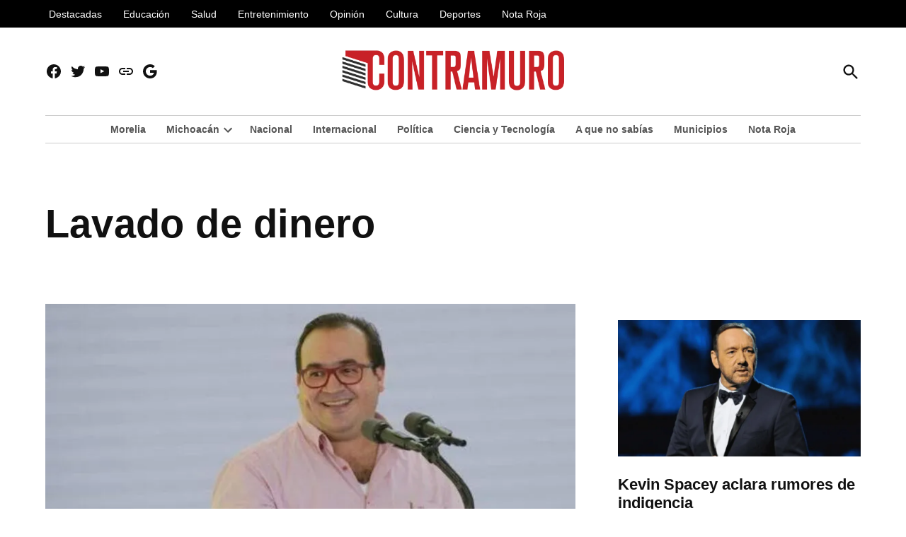

--- FILE ---
content_type: text/html; charset=UTF-8
request_url: https://www.contramuro.com/tag/lavado-de-dinero/
body_size: 26962
content:
<!doctype html>
<html lang="es">
<head>
	<meta charset="UTF-8" />
	<meta name="viewport" content="width=device-width, initial-scale=1" />
	<link rel="profile" href="https://gmpg.org/xfn/11" />
	<meta name='robots' content='index, follow, max-image-preview:large, max-snippet:-1, max-video-preview:-1' />
	<style>img:is([sizes="auto" i],[sizes^="auto," i]){contain-intrinsic-size: 3000px 1500px}</style>
	
	<!-- This site is optimized with the Yoast SEO Premium plugin v26.4 (Yoast SEO v26.4) - https://yoast.com/wordpress/plugins/seo/ -->
	<title>lavado de dinero - Contramuro</title><link rel="preload" href="https://www.contramuro.com/wp-content/uploads/2018/04/cropped-logo_contramuro_rojo.png" as="image" imagesrcset="https://www.contramuro.com/wp-content/uploads/2018/04/cropped-logo_contramuro_rojo.png 1024w, https://www.contramuro.com/wp-content/uploads/2018/04/cropped-logo_contramuro_rojo-300x57.png 300w" imagesizes="(max-width: 34.9rem) calc(100vw - 2rem), (max-width: 53rem) calc(8 * (100vw / 12)), (min-width: 53rem) calc(6 * (100vw / 12)), 100vw" fetchpriority="high"><link rel="preload" href="https://www.contramuro.com/wp-content/uploads/2025/11/juez-definira-este-viernes-si-javier-duarte-sale-o-cumple-toda-su-condena-en-prision.jpeg" as="image" imagesrcset="https://www.contramuro.com/wp-content/uploads/2025/11/juez-definira-este-viernes-si-javier-duarte-sale-o-cumple-toda-su-condena-en-prision.jpeg 1200w, https://www.contramuro.com/wp-content/uploads/2025/11/juez-definira-este-viernes-si-javier-duarte-sale-o-cumple-toda-su-condena-en-prision-300x210.jpeg 300w, https://www.contramuro.com/wp-content/uploads/2025/11/juez-definira-este-viernes-si-javier-duarte-sale-o-cumple-toda-su-condena-en-prision-1024x717.jpeg 1024w, https://www.contramuro.com/wp-content/uploads/2025/11/juez-definira-este-viernes-si-javier-duarte-sale-o-cumple-toda-su-condena-en-prision-150x105.jpeg 150w, https://www.contramuro.com/wp-content/uploads/2025/11/juez-definira-este-viernes-si-javier-duarte-sale-o-cumple-toda-su-condena-en-prision-780x546.jpeg 780w, https://www.contramuro.com/wp-content/uploads/2025/11/juez-definira-este-viernes-si-javier-duarte-sale-o-cumple-toda-su-condena-en-prision-400x280.jpeg 400w" imagesizes="(max-width: 34.9rem) calc(100vw - 2rem), (max-width: 53rem) calc(8 * (100vw / 12)), (min-width: 53rem) calc(6 * (100vw / 12)), 100vw" fetchpriority="high"><link rel="preload" href="https://www.contramuro.com/wp-content/uploads/2025/11/detectan-lavado-de-dinero-en-13-casinos-en-mexico-800x600.jpeg" as="image" imagesrcset="https://www.contramuro.com/wp-content/uploads/2025/11/detectan-lavado-de-dinero-en-13-casinos-en-mexico-800x600.jpeg 800w, https://www.contramuro.com/wp-content/uploads/2025/11/detectan-lavado-de-dinero-en-13-casinos-en-mexico-1200x900.jpeg 1200w, https://www.contramuro.com/wp-content/uploads/2025/11/detectan-lavado-de-dinero-en-13-casinos-en-mexico-600x450.jpeg 600w, https://www.contramuro.com/wp-content/uploads/2025/11/detectan-lavado-de-dinero-en-13-casinos-en-mexico-400x300.jpeg 400w, https://www.contramuro.com/wp-content/uploads/2025/11/detectan-lavado-de-dinero-en-13-casinos-en-mexico-200x150.jpeg 200w" imagesizes="(max-width: 34.9rem) calc(100vw - 2rem), (max-width: 53rem) calc(8 * (100vw / 12)), (min-width: 53rem) calc(6 * (100vw / 12)), 100vw" fetchpriority="high"><link rel="preload" href="https://www.contramuro.com/wp-content/uploads/2025/10/el-tesoro-de-eu-pone-a-gustavo-petro-y-su-familia-en-la-lista-clinton-por-vinculos-con-narcotrafico-800x600.jpeg" as="image" imagesrcset="https://www.contramuro.com/wp-content/uploads/2025/10/el-tesoro-de-eu-pone-a-gustavo-petro-y-su-familia-en-la-lista-clinton-por-vinculos-con-narcotrafico-800x600.jpeg 800w, https://www.contramuro.com/wp-content/uploads/2025/10/el-tesoro-de-eu-pone-a-gustavo-petro-y-su-familia-en-la-lista-clinton-por-vinculos-con-narcotrafico-600x450.jpeg 600w, https://www.contramuro.com/wp-content/uploads/2025/10/el-tesoro-de-eu-pone-a-gustavo-petro-y-su-familia-en-la-lista-clinton-por-vinculos-con-narcotrafico-400x300.jpeg 400w, https://www.contramuro.com/wp-content/uploads/2025/10/el-tesoro-de-eu-pone-a-gustavo-petro-y-su-familia-en-la-lista-clinton-por-vinculos-con-narcotrafico-200x150.jpeg 200w" imagesizes="(max-width: 34.9rem) calc(100vw - 2rem), (max-width: 53rem) calc(8 * (100vw / 12)), (min-width: 53rem) calc(6 * (100vw / 12)), 100vw" fetchpriority="high"><style id="perfmatters-used-css">@keyframes spinner-inner{0%{opacity:1;}100%{opacity:0;}}#infinite-footer{position:fixed;bottom:-50px;left:0;width:100%;}#infinite-footer a{text-decoration:none;}#infinite-footer .blog-info a:hover,#infinite-footer .blog-credits a:hover{color:#444;text-decoration:underline;}#infinite-footer .container{background:rgba(255,255,255,.8);border-color:#ccc;border-color:rgba(0,0,0,.1);border-style:solid;border-width:1px 0 0;-moz-box-sizing:border-box;box-sizing:border-box;margin:0 auto;overflow:hidden;padding:1px 20px;width:780px;}#infinite-footer .blog-info,#infinite-footer .blog-credits{-moz-box-sizing:border-box;-webkit-box-sizing:border-box;box-sizing:border-box;line-height:25px;}#infinite-footer .blog-info{float:left;overflow:hidden;text-align:left;text-overflow:ellipsis;white-space:nowrap;width:40%;}#infinite-footer .blog-credits{font-weight:normal;float:right;width:60%;}#infinite-footer .blog-info a{color:#111;font-size:14px;font-weight:bold;}#infinite-footer .blog-credits{color:#888;font-size:12px;text-align:right;}#infinite-footer .blog-credits a{color:#646970;}@media (max-width: 640px){#infinite-footer .container{-moz-box-sizing:border-box;-webkit-box-sizing:border-box;box-sizing:border-box;width:100%;}#infinite-footer .blog-info{width:30%;}#infinite-footer .blog-credits{width:70%;}#infinite-footer .blog-info a,#infinite-footer .blog-credits{font-size:10px;}}@media ( max-width: 640px ){#infinite-footer{position:static;}}#infinite-aria{position:absolute;overflow:hidden;clip:rect(0 0 0 0);height:1px;width:1px;margin:-1px;padding:0;border:0;}@font-face{font-family:"swiper-icons";src:url("data:application/font-woff;charset=utf-8;base64, [base64]//wADZ2x5ZgAAAywAAADMAAAD2MHtryVoZWFkAAABbAAAADAAAAA2E2+eoWhoZWEAAAGcAAAAHwAAACQC9gDzaG10eAAAAigAAAAZAAAArgJkABFsb2NhAAAC0AAAAFoAAABaFQAUGG1heHAAAAG8AAAAHwAAACAAcABAbmFtZQAAA/gAAAE5AAACXvFdBwlwb3N0AAAFNAAAAGIAAACE5s74hXjaY2BkYGAAYpf5Hu/j+W2+MnAzMYDAzaX6QjD6/4//Bxj5GA8AuRwMYGkAPywL13jaY2BkYGA88P8Agx4j+/8fQDYfA1AEBWgDAIB2BOoAeNpjYGRgYNBh4GdgYgABEMnIABJzYNADCQAACWgAsQB42mNgYfzCOIGBlYGB0YcxjYGBwR1Kf2WQZGhhYGBiYGVmgAFGBiQQkOaawtDAoMBQxXjg/wEGPcYDDA4wNUA2CCgwsAAAO4EL6gAAeNpj2M0gyAACqxgGNWBkZ2D4/wMA+xkDdgAAAHjaY2BgYGaAYBkGRgYQiAHyGMF8FgYHIM3DwMHABGQrMOgyWDLEM1T9/w8UBfEMgLzE////P/5//f/V/xv+r4eaAAeMbAxwIUYmIMHEgKYAYjUcsDAwsLKxc3BycfPw8jEQA/[base64]/uznmfPFBNODM2K7MTQ45YEAZqGP81AmGGcF3iPqOop0r1SPTaTbVkfUe4HXj97wYE+yNwWYxwWu4v1ugWHgo3S1XdZEVqWM7ET0cfnLGxWfkgR42o2PvWrDMBSFj/IHLaF0zKjRgdiVMwScNRAoWUoH78Y2icB/yIY09An6AH2Bdu/UB+yxopYshQiEvnvu0dURgDt8QeC8PDw7Fpji3fEA4z/PEJ6YOB5hKh4dj3EvXhxPqH/SKUY3rJ7srZ4FZnh1PMAtPhwP6fl2PMJMPDgeQ4rY8YT6Gzao0eAEA409DuggmTnFnOcSCiEiLMgxCiTI6Cq5DZUd3Qmp10vO0LaLTd2cjN4fOumlc7lUYbSQcZFkutRG7g6JKZKy0RmdLY680CDnEJ+UMkpFFe1RN7nxdVpXrC4aTtnaurOnYercZg2YVmLN/d/gczfEimrE/fs/bOuq29Zmn8tloORaXgZgGa78yO9/cnXm2BpaGvq25Dv9S4E9+5SIc9PqupJKhYFSSl47+Qcr1mYNAAAAeNptw0cKwkAAAMDZJA8Q7OUJvkLsPfZ6zFVERPy8qHh2YER+3i/BP83vIBLLySsoKimrqKqpa2hp6+jq6RsYGhmbmJqZSy0sraxtbO3sHRydnEMU4uR6yx7JJXveP7WrDycAAAAAAAH//wACeNpjYGRgYOABYhkgZgJCZgZNBkYGLQZtIJsFLMYAAAw3ALgAeNolizEKgDAQBCchRbC2sFER0YD6qVQiBCv/H9ezGI6Z5XBAw8CBK/m5iQQVauVbXLnOrMZv2oLdKFa8Pjuru2hJzGabmOSLzNMzvutpB3N42mNgZGBg4GKQYzBhYMxJLMlj4GBgAYow/P/PAJJhLM6sSoWKfWCAAwDAjgbRAAB42mNgYGBkAIIbCZo5IPrmUn0hGA0AO8EFTQAA") format("woff");font-weight:400;font-style:normal;}:root{--swiper-theme-color:#007aff;}.jp-carousel-overlay .swiper-container{margin-left:auto;margin-right:auto;position:relative;overflow:hidden;list-style:none;padding:0;z-index:1;}.jp-carousel-overlay .swiper-wrapper{position:relative;width:100%;height:100%;z-index:1;display:flex;transition-property:transform;box-sizing:content-box;}.jp-carousel-overlay .swiper-container-android .swiper-slide,.jp-carousel-overlay .swiper-wrapper{transform:translate3d(0px,0,0);}:root{--swiper-navigation-size:44px;}.jp-carousel-overlay .swiper-button-prev,.jp-carousel-overlay .swiper-button-next{position:absolute;top:50%;width:calc(var(--swiper-navigation-size) / 44 * 27);height:var(--swiper-navigation-size);margin-top:calc(0px - ( var(--swiper-navigation-size) / 2 ));z-index:10;cursor:pointer;display:flex;align-items:center;justify-content:center;color:var(--swiper-navigation-color,var(--swiper-theme-color));}.jp-carousel-overlay .swiper-button-prev:after,.jp-carousel-overlay .swiper-button-next:after{font-family:swiper-icons;font-size:var(--swiper-navigation-size);text-transform:none !important;text-transform:none;letter-spacing:0;font-variant:initial;line-height:1;}.jp-carousel-overlay .swiper-button-prev,.jp-carousel-overlay .swiper-container-rtl .swiper-button-next{left:10px;right:auto;}.jp-carousel-overlay .swiper-button-prev:after,.jp-carousel-overlay .swiper-container-rtl .swiper-button-next:after{content:"prev";}.jp-carousel-overlay .swiper-button-next,.jp-carousel-overlay .swiper-container-rtl .swiper-button-prev{right:10px;left:auto;}.jp-carousel-overlay .swiper-button-next:after,.jp-carousel-overlay .swiper-container-rtl .swiper-button-prev:after{content:"next";}:root{}.jp-carousel-overlay .swiper-pagination{position:absolute;text-align:center;transition:300ms opacity;transform:translate3d(0,0,0);z-index:10;}:root{--jp-carousel-primary-color:#fff;--jp-carousel-primary-subtle-color:#999;--jp-carousel-bg-color:#000;--jp-carousel-bg-faded-color:#222;--jp-carousel-border-color:#3a3a3a;}.jp-carousel-overlay .swiper-button-prev,.jp-carousel-overlay .swiper-container-rtl .swiper-button-next,.jp-carousel-overlay .swiper-button-next,.jp-carousel-overlay .swiper-container-rtl .swiper-button-prev{background-image:none;}[data-carousel-extra]:not( .jp-carousel-wrap ) img,[data-carousel-extra]:not( .jp-carousel-wrap ) img + figcaption{cursor:pointer;}.jp-carousel-wrap *{line-height:inherit;}.jp-carousel-wrap.swiper-container{height:auto;width:100vw;}.jp-carousel-overlay .swiper-button-prev,.jp-carousel-overlay .swiper-button-next{opacity:.5;transition:.5s opacity ease-out;height:initial;width:initial;padding:20px 40px;background-image:none;}.jp-carousel-overlay .swiper-button-prev:hover,.jp-carousel-overlay .swiper-button-next:hover{opacity:1;}.jp-carousel-overlay .swiper-button-next:after,.jp-carousel-overlay .swiper-container-rtl .swiper-button-next:after,.jp-carousel-overlay .swiper-button-prev:after,.jp-carousel-overlay .swiper-container-rtl .swiper-button-prev:after{content:none;}.jp-carousel-overlay .swiper-button-prev svg,.jp-carousel-overlay .swiper-button-next svg{height:30px;width:28px;background:var(--jp-carousel-bg-color);border-radius:4px;}.jp-carousel-overlay .swiper-button-prev svg:hover,.jp-carousel-overlay .swiper-button-next svg:hover{background:var(--jp-carousel-primary-subtle-color);}.jp-carousel-overlay{font-family:"Helvetica Neue",sans-serif !important;z-index:2147483647;overflow-x:hidden;overflow-y:auto;direction:ltr;position:fixed;top:0;right:0;bottom:0;left:0;background:var(--jp-carousel-bg-color);}.jp-carousel-overlay *{box-sizing:border-box;}.jp-carousel-overlay h1:before,.jp-carousel-overlay h2:before,.jp-carousel-overlay h3:before{content:none;display:none;}.jp-carousel-overlay .swiper-container .swiper-button-prev{left:0;right:auto;}.jp-carousel-overlay .swiper-container .swiper-button-next{right:0;left:auto;}.jp-carousel-container{display:grid;grid-template-rows:1fr 64px;height:100%;}.jp-carousel-info{display:flex;flex-direction:column;text-align:left !important;-webkit-font-smoothing:subpixel-antialiased !important;z-index:100;background-color:var(--jp-carousel-bg-color);transition:opacity 200ms ease-out;opacity:1;}.jp-carousel-info-footer{position:relative;background-color:var(--jp-carousel-bg-color);height:64px;display:flex;align-items:center;justify-content:space-between;width:100vw;}.jp-carousel-info-extra{display:none;background-color:var(--jp-carousel-bg-color);padding:35px;width:100vw;border-top:1px solid var(--jp-carousel-bg-faded-color);}.jp-carousel-title-and-caption{margin-bottom:15px;}.jp-carousel-info ::selection{background:var(--jp-carousel-primary-color);color:var(--jp-carousel-primary-color);}.jp-carousel-info ::-moz-selection{background:var(--jp-carousel-primary-color);color:var(--jp-carousel-primary-color);}.jp-carousel-photo-info{left:0 !important;width:100% !important;}.jp-carousel-comments-wrapper{padding:0;width:100% !important;display:none;}.jp-carousel-comments-wrapper > .jp-carousel-photo-info{display:none;}.jp-carousel-transitions .jp-carousel-photo-info{-webkit-transition:400ms ease-out;-moz-transition:400ms ease-out;-o-transition:400ms ease-out;transition:400ms ease-out;}.jp-carousel-close-hint{cursor:default;cursor:pointer;letter-spacing:0 !important;position:fixed;top:20px;right:30px;padding:10px;text-align:right;width:45px;height:45px;z-index:15;color:var(--jp-carousel-primary-color);transition:opacity 200ms ease-out;}.jp-carousel-transitions .jp-carousel-close-hint{-webkit-transition:color 200ms linear;-moz-transition:color 200ms linear;-o-transition:color 200ms linear;transition:color 200ms linear;}.jp-carousel-close-hint svg{padding:3px 2px;background:var(--jp-carousel-bg-color);border-radius:4px;}.jp-carousel-close-hint svg:hover{background:var(--jp-carousel-primary-subtle-color);}.jp-carousel-close-hint:hover{color:var(--jp-carousel-primary-color);}.jp-carousel-close-hint:hover span{border-color:var(--jp-carousel-primary-color);}.jp-carousel-pagination-container{flex:1;margin:0 15px 0 35px;}.jp-swiper-pagination,.jp-carousel-pagination{color:var(--jp-carousel-primary-color);font-size:15px;font-weight:normal;white-space:nowrap;display:none;position:static !important;}.jp-carousel-pagination-container .swiper-pagination{text-align:left;line-height:8px;}.jp-carousel-pagination{padding-left:5px;}.jp-carousel-info-footer .jp-carousel-photo-title-container{flex-basis:50vw;flex:4;justify-content:center;overflow:hidden;margin:0;}.jp-carousel-photo-title,.jp-carousel-photo-caption{background:none !important;border:none !important;display:inline-block;font:normal 20px/1.3em "Helvetica Neue",sans-serif;line-height:normal;letter-spacing:0 !important;margin:0 0 10px 0;padding:0;overflow:hidden;text-shadow:none !important;text-transform:none !important;color:var(--jp-carousel-primary-color);}.jp-carousel-info-footer .jp-carousel-photo-caption{text-align:center;font-size:15px;white-space:nowrap;color:var(--jp-carousel-primary-subtle-color);cursor:pointer;margin:0;text-overflow:ellipsis;}.jp-carousel-info-footer .jp-carousel-photo-caption p{margin:0;}.jp-carousel-photo-title{font-size:32px;margin-bottom:2px;}.jp-carousel-photo-description{color:var(--jp-carousel-primary-subtle-color);font-size:16px;margin:25px 0;width:100%;}.jp-carousel-photo-description{overflow:hidden;overflow-wrap:break-word;}.jp-carousel-photo-description p{color:var(--jp-carousel-primary-subtle-color);line-height:1.4;margin-bottom:0;}.jp-carousel-photo-description p a,.jp-carousel-comments p a,.jp-carousel-info h2 a{color:var(--jp-carousel-primary-color) !important;border:none !important;text-decoration:underline !important;font-weight:normal !important;font-style:normal !important;}.jp-carousel-photo-description p a:hover,.jp-carousel-comments p a:hover,.jp-carousel-info h2 a:hover{color:var(--jp-carousel-primary-subtle-color) !important;}.jp-carousel-photo-description p:empty{display:none;}.jp-carousel-photo-info h1:before,.jp-carousel-photo-info h1:after,.jp-carousel-comments-wrapper h1:before,.jp-carousel-comments-wrapper h1:after{content:none !important;}.jp-carousel-caption{font-size:14px;font-weight:normal;margin:0;}.jp-carousel-image-meta{color:var(--jp-carousel-primary-color);font-size:13px;font:12px/1.4 "Helvetica Neue",sans-serif !important;width:100%;display:none;}.jp-carousel-image-meta li,.jp-carousel-image-meta h5{font-family:"Helvetica Neue",sans-serif !important;position:inherit !important;top:auto !important;right:auto !important;left:auto !important;bottom:auto !important;background:none !important;border:none !important;font-weight:400 !important;line-height:1.3em !important;}.jp-carousel-image-meta ul{margin:0 !important;padding:0 !important;list-style:none !important;}.jp-carousel-image-meta li{width:48% !important;display:inline-block !important;vertical-align:top !important;margin:0 2% 15px 0 !important;color:var(--jp-carousel-primary-color) !important;font-size:13px !important;}a.jp-carousel-image-download{display:inline-block;clear:both;color:var(--jp-carousel-primary-subtle-color);line-height:1;font-weight:400;font-size:14px;text-decoration:none;}a.jp-carousel-image-download svg{display:inline-block;vertical-align:middle;margin:0 3px;padding-bottom:2px;}#jp-carousel-loading-overlay{display:none;position:fixed;top:0;bottom:0;left:0;right:0;}#jp-carousel-loading-wrapper{display:flex;align-items:center;justify-content:center;height:100vh;width:100vw;}#jp-carousel-library-loading,#jp-carousel-library-loading:after{border-radius:50%;width:40px;height:40px;}#jp-carousel-library-loading{float:left;margin:22px 0 0 10px;font-size:10px;position:relative;text-indent:-9999em;border-top:8px solid rgba(255,255,255,.2);border-right:8px solid rgba(255,255,255,.2);border-bottom:8px solid rgba(255,255,255,.2);border-left:8px solid var(--jp-carousel-primary-color);-webkit-transform:translateZ(0);-ms-transform:translateZ(0);transform:translateZ(0);-webkit-animation:load8 1.1s infinite linear;animation:load8 1.1s infinite linear;}@-webkit-keyframes load8{0%{-webkit-transform:rotate(0deg);transform:rotate(0deg);}100%{-webkit-transform:rotate(360deg);transform:rotate(360deg);}}@keyframes load8{0%{-webkit-transform:rotate(0deg);transform:rotate(0deg);}100%{-webkit-transform:rotate(360deg);transform:rotate(360deg);}}.jp-carousel-info-content-wrapper{max-width:800px;margin:auto;}.jp-carousel-photo-icons-container{flex:1;display:block;text-align:right;margin:0 20px 0 30px;white-space:nowrap;}.jp-carousel-icon-btn{padding:16px;text-decoration:none;border:none;background:none;display:inline-block;height:64px;}.jp-carousel-icon{border:none;display:inline-block;line-height:0;font-weight:400;font-style:normal;border-radius:4px;width:31px;padding:4px 3px 3px;}.jp-carousel-icon:hover{background:var(--jp-carousel-primary-subtle-color);}.jp-carousel-icon svg{display:inline-block;}.jp-carousel-overlay rect{fill:var(--jp-carousel-primary-color);}@media only screen and ( max-width: 760px ){.jp-carousel-overlay .swiper-container .swiper-button-next,.jp-carousel-overlay .swiper-container .swiper-button-prev{display:none !important;}.jp-carousel-image-meta{float:none !important;width:100% !important;-moz-box-sizing:border-box;-webkit-box-sizing:border-box;box-sizing:border-box;margin-left:0;}.jp-carousel-close-hint{font-size:26px !important;position:fixed !important;top:10px;right:10px;}.jp-carousel-wrap{background-color:var(--jp-carousel-bg-color);}.jp-carousel-info > .jp-carousel-photo-info{display:none;}.jp-carousel-comments-wrapper > .jp-carousel-photo-info{display:block;}.jp-carousel-caption{overflow:visible !important;}.jp-carousel-info-footer .jp-carousel-photo-title-container{display:none;}.jp-carousel-photo-icons-container{margin:0 10px 0 0;white-space:nowrap;}.jp-carousel-icon-btn{padding-left:20px;}.jp-carousel-pagination{padding-left:5px;}.jp-carousel-pagination-container{margin-left:25px;}}</style>
	<meta name="description" content="lavado de dinero : Archivos. Descubre todo acerca de lavado de dinero en Contramuro, así como noticias de Michoacán, México y el Mundo." />
	<link rel="canonical" href="https://www.contramuro.com/tag/lavado-de-dinero/" />
	<link rel="next" href="https://www.contramuro.com/tag/lavado-de-dinero/page/2/" />
	<meta property="og:locale" content="es_MX" />
	<meta property="og:type" content="article" />
	<meta property="og:title" content="lavado de dinero archivos" />
	<meta property="og:description" content="lavado de dinero : Archivos. Descubre todo acerca de lavado de dinero en Contramuro, así como noticias de Michoacán, México y el Mundo." />
	<meta property="og:url" content="https://www.contramuro.com/tag/lavado-de-dinero/" />
	<meta property="og:site_name" content="Contramuro" />
	<meta property="og:image" content="https://www.contramuro.com/wp-content/uploads/2018/12/abtraccion_cm_rojo.png" />
	<meta property="og:image:width" content="800" />
	<meta property="og:image:height" content="800" />
	<meta property="og:image:type" content="image/png" />
	<meta name="twitter:card" content="summary_large_image" />
	<meta name="twitter:site" content="@contramuroM" />
	<script type="application/ld+json" class="yoast-schema-graph">{"@context":"https://schema.org","@graph":[{"@type":"CollectionPage","@id":"https://www.contramuro.com/tag/lavado-de-dinero/","url":"https://www.contramuro.com/tag/lavado-de-dinero/","name":"lavado de dinero - Contramuro","isPartOf":{"@id":"https://www.contramuro.com/#website"},"primaryImageOfPage":{"@id":"https://www.contramuro.com/tag/lavado-de-dinero/#primaryimage"},"image":{"@id":"https://www.contramuro.com/tag/lavado-de-dinero/#primaryimage"},"thumbnailUrl":"https://www.contramuro.com/wp-content/uploads/2025/11/juez-definira-este-viernes-si-javier-duarte-sale-o-cumple-toda-su-condena-en-prision.jpeg","description":"lavado de dinero : Archivos. Descubre todo acerca de lavado de dinero en Contramuro, así como noticias de Michoacán, México y el Mundo.","breadcrumb":{"@id":"https://www.contramuro.com/tag/lavado-de-dinero/#breadcrumb"},"inLanguage":"es"},{"@type":"ImageObject","inLanguage":"es","@id":"https://www.contramuro.com/tag/lavado-de-dinero/#primaryimage","url":"https://www.contramuro.com/wp-content/uploads/2025/11/juez-definira-este-viernes-si-javier-duarte-sale-o-cumple-toda-su-condena-en-prision.jpeg","contentUrl":"https://www.contramuro.com/wp-content/uploads/2025/11/juez-definira-este-viernes-si-javier-duarte-sale-o-cumple-toda-su-condena-en-prision.jpeg","width":1200,"height":840,"caption":"El exgobernador fue declarado culpable y sentenciado a nueve años de prisión el 26 de septiembre de 2018. Foto: Redes"},{"@type":"BreadcrumbList","@id":"https://www.contramuro.com/tag/lavado-de-dinero/#breadcrumb","itemListElement":[{"@type":"ListItem","position":1,"name":"Portada","item":"https://www.contramuro.com/"},{"@type":"ListItem","position":2,"name":"lavado de dinero"}]},{"@type":"WebSite","@id":"https://www.contramuro.com/#website","url":"https://www.contramuro.com/","name":"Contramuro Noticias","description":"Noticias de Michoacán, Morelia, México y el Mundo","publisher":{"@id":"https://www.contramuro.com/#organization"},"alternateName":"Contramuro Noticias","potentialAction":[{"@type":"SearchAction","target":{"@type":"EntryPoint","urlTemplate":"https://www.contramuro.com/?s={search_term_string}"},"query-input":{"@type":"PropertyValueSpecification","valueRequired":true,"valueName":"search_term_string"}}],"inLanguage":"es"},{"@type":"Organization","@id":"https://www.contramuro.com/#organization","name":"Contramuro Noticias","alternateName":"Contramuro","url":"https://www.contramuro.com/","logo":{"@type":"ImageObject","inLanguage":"es","@id":"https://www.contramuro.com/#/schema/logo/image/","url":"https://www.contramuro.com/wp-content/uploads/2017/09/logo_contramuro_500x112.png","contentUrl":"https://www.contramuro.com/wp-content/uploads/2017/09/logo_contramuro_500x112.png","width":500,"height":112,"caption":"Contramuro Noticias"},"image":{"@id":"https://www.contramuro.com/#/schema/logo/image/"},"sameAs":["https://www.facebook.com/ContramuroNoticias","https://x.com/contramuroM","https://www.youtube.com/channel/UCAFqDxkR4vSicCyGAjsNDvA"]}]}</script>
	<!-- / Yoast SEO Premium plugin. -->


<link rel='dns-prefetch' href='//www.contramuro.com' />
<link rel="alternate" type="application/rss+xml" title="Contramuro &raquo; Feed" href="https://www.contramuro.com/feed/" />
		<!-- This site uses the Google Analytics by MonsterInsights plugin v9.10.0 - Using Analytics tracking - https://www.monsterinsights.com/ -->
							<script src="//www.googletagmanager.com/gtag/js?id=G-XQC7N73QFQ" data-cfasync="false" data-wpfc-render="false" async type="pmdelayedscript" data-no-optimize="1" data-no-defer="1" data-no-minify="1"></script>
			<script data-cfasync="false" data-wpfc-render="false" type="pmdelayedscript" data-no-optimize="1" data-no-defer="1" data-no-minify="1">
				var mi_version = '9.10.0';
				var mi_track_user = true;
				var mi_no_track_reason = '';
								var MonsterInsightsDefaultLocations = {"page_location":"https:\/\/www.contramuro.com\/tag\/lavado-de-dinero\/"};
								if ( typeof MonsterInsightsPrivacyGuardFilter === 'function' ) {
					var MonsterInsightsLocations = (typeof MonsterInsightsExcludeQuery === 'object') ? MonsterInsightsPrivacyGuardFilter( MonsterInsightsExcludeQuery ) : MonsterInsightsPrivacyGuardFilter( MonsterInsightsDefaultLocations );
				} else {
					var MonsterInsightsLocations = (typeof MonsterInsightsExcludeQuery === 'object') ? MonsterInsightsExcludeQuery : MonsterInsightsDefaultLocations;
				}

								var disableStrs = [
										'ga-disable-G-XQC7N73QFQ',
									];

				/* Function to detect opted out users */
				function __gtagTrackerIsOptedOut() {
					for (var index = 0; index < disableStrs.length; index++) {
						if (document.cookie.indexOf(disableStrs[index] + '=true') > -1) {
							return true;
						}
					}

					return false;
				}

				/* Disable tracking if the opt-out cookie exists. */
				if (__gtagTrackerIsOptedOut()) {
					for (var index = 0; index < disableStrs.length; index++) {
						window[disableStrs[index]] = true;
					}
				}

				/* Opt-out function */
				function __gtagTrackerOptout() {
					for (var index = 0; index < disableStrs.length; index++) {
						document.cookie = disableStrs[index] + '=true; expires=Thu, 31 Dec 2099 23:59:59 UTC; path=/';
						window[disableStrs[index]] = true;
					}
				}

				if ('undefined' === typeof gaOptout) {
					function gaOptout() {
						__gtagTrackerOptout();
					}
				}
								window.dataLayer = window.dataLayer || [];

				window.MonsterInsightsDualTracker = {
					helpers: {},
					trackers: {},
				};
				if (mi_track_user) {
					function __gtagDataLayer() {
						dataLayer.push(arguments);
					}

					function __gtagTracker(type, name, parameters) {
						if (!parameters) {
							parameters = {};
						}

						if (parameters.send_to) {
							__gtagDataLayer.apply(null, arguments);
							return;
						}

						if (type === 'event') {
														parameters.send_to = monsterinsights_frontend.v4_id;
							var hookName = name;
							if (typeof parameters['event_category'] !== 'undefined') {
								hookName = parameters['event_category'] + ':' + name;
							}

							if (typeof MonsterInsightsDualTracker.trackers[hookName] !== 'undefined') {
								MonsterInsightsDualTracker.trackers[hookName](parameters);
							} else {
								__gtagDataLayer('event', name, parameters);
							}
							
						} else {
							__gtagDataLayer.apply(null, arguments);
						}
					}

					__gtagTracker('js', new Date());
					__gtagTracker('set', {
						'developer_id.dZGIzZG': true,
											});
					if ( MonsterInsightsLocations.page_location ) {
						__gtagTracker('set', MonsterInsightsLocations);
					}
										__gtagTracker('config', 'G-XQC7N73QFQ', {"forceSSL":"true","link_attribution":"true"} );
										window.gtag = __gtagTracker;										(function () {
						/* https://developers.google.com/analytics/devguides/collection/analyticsjs/ */
						/* ga and __gaTracker compatibility shim. */
						var noopfn = function () {
							return null;
						};
						var newtracker = function () {
							return new Tracker();
						};
						var Tracker = function () {
							return null;
						};
						var p = Tracker.prototype;
						p.get = noopfn;
						p.set = noopfn;
						p.send = function () {
							var args = Array.prototype.slice.call(arguments);
							args.unshift('send');
							__gaTracker.apply(null, args);
						};
						var __gaTracker = function () {
							var len = arguments.length;
							if (len === 0) {
								return;
							}
							var f = arguments[len - 1];
							if (typeof f !== 'object' || f === null || typeof f.hitCallback !== 'function') {
								if ('send' === arguments[0]) {
									var hitConverted, hitObject = false, action;
									if ('event' === arguments[1]) {
										if ('undefined' !== typeof arguments[3]) {
											hitObject = {
												'eventAction': arguments[3],
												'eventCategory': arguments[2],
												'eventLabel': arguments[4],
												'value': arguments[5] ? arguments[5] : 1,
											}
										}
									}
									if ('pageview' === arguments[1]) {
										if ('undefined' !== typeof arguments[2]) {
											hitObject = {
												'eventAction': 'page_view',
												'page_path': arguments[2],
											}
										}
									}
									if (typeof arguments[2] === 'object') {
										hitObject = arguments[2];
									}
									if (typeof arguments[5] === 'object') {
										Object.assign(hitObject, arguments[5]);
									}
									if ('undefined' !== typeof arguments[1].hitType) {
										hitObject = arguments[1];
										if ('pageview' === hitObject.hitType) {
											hitObject.eventAction = 'page_view';
										}
									}
									if (hitObject) {
										action = 'timing' === arguments[1].hitType ? 'timing_complete' : hitObject.eventAction;
										hitConverted = mapArgs(hitObject);
										__gtagTracker('event', action, hitConverted);
									}
								}
								return;
							}

							function mapArgs(args) {
								var arg, hit = {};
								var gaMap = {
									'eventCategory': 'event_category',
									'eventAction': 'event_action',
									'eventLabel': 'event_label',
									'eventValue': 'event_value',
									'nonInteraction': 'non_interaction',
									'timingCategory': 'event_category',
									'timingVar': 'name',
									'timingValue': 'value',
									'timingLabel': 'event_label',
									'page': 'page_path',
									'location': 'page_location',
									'title': 'page_title',
									'referrer' : 'page_referrer',
								};
								for (arg in args) {
																		if (!(!args.hasOwnProperty(arg) || !gaMap.hasOwnProperty(arg))) {
										hit[gaMap[arg]] = args[arg];
									} else {
										hit[arg] = args[arg];
									}
								}
								return hit;
							}

							try {
								f.hitCallback();
							} catch (ex) {
							}
						};
						__gaTracker.create = newtracker;
						__gaTracker.getByName = newtracker;
						__gaTracker.getAll = function () {
							return [];
						};
						__gaTracker.remove = noopfn;
						__gaTracker.loaded = true;
						window['__gaTracker'] = __gaTracker;
					})();
									} else {
										console.log("");
					(function () {
						function __gtagTracker() {
							return null;
						}

						window['__gtagTracker'] = __gtagTracker;
						window['gtag'] = __gtagTracker;
					})();
									}
			</script>
							<!-- / Google Analytics by MonsterInsights -->
		<link rel='stylesheet' id='wp-block-library-css' href='https://www.contramuro.com/wp-includes/css/dist/block-library/style.min.css?ver=6.8.3' media='all' />
<style id='wp-block-library-theme-inline-css'>.wp-block-audio :where(figcaption){color:#555;font-size:13px;text-align:center}.is-dark-theme .wp-block-audio :where(figcaption){color:#ffffffa6}.wp-block-audio{margin:0 0 1em}.wp-block-code{border:1px solid #ccc;border-radius:4px;font-family:Menlo,Consolas,monaco,monospace;padding:.8em 1em}.wp-block-embed :where(figcaption){color:#555;font-size:13px;text-align:center}.is-dark-theme .wp-block-embed :where(figcaption){color:#ffffffa6}.wp-block-embed{margin:0 0 1em}.blocks-gallery-caption{color:#555;font-size:13px;text-align:center}.is-dark-theme .blocks-gallery-caption{color:#ffffffa6}:root :where(.wp-block-image figcaption){color:#555;font-size:13px;text-align:center}.is-dark-theme :root :where(.wp-block-image figcaption){color:#ffffffa6}.wp-block-image{margin:0 0 1em}.wp-block-pullquote{border-bottom:4px solid;border-top:4px solid;color:currentColor;margin-bottom:1.75em}.wp-block-pullquote cite,.wp-block-pullquote footer,.wp-block-pullquote__citation{color:currentColor;font-size:.8125em;font-style:normal;text-transform:uppercase}.wp-block-quote{border-left:.25em solid;margin:0 0 1.75em;padding-left:1em}.wp-block-quote cite,.wp-block-quote footer{color:currentColor;font-size:.8125em;font-style:normal;position:relative}.wp-block-quote:where(.has-text-align-right){border-left:none;border-right:.25em solid;padding-left:0;padding-right:1em}.wp-block-quote:where(.has-text-align-center){border:none;padding-left:0}.wp-block-quote.is-large,.wp-block-quote.is-style-large,.wp-block-quote:where(.is-style-plain){border:none}.wp-block-search .wp-block-search__label{font-weight:700}.wp-block-search__button{border:1px solid #ccc;padding:.375em .625em}:where(.wp-block-group.has-background){padding:1.25em 2.375em}.wp-block-separator.has-css-opacity{opacity:.4}.wp-block-separator{border:none;border-bottom:2px solid;margin-left:auto;margin-right:auto}.wp-block-separator.has-alpha-channel-opacity{opacity:1}.wp-block-separator:not(.is-style-wide):not(.is-style-dots){width:100px}.wp-block-separator.has-background:not(.is-style-dots){border-bottom:none;height:1px}.wp-block-separator.has-background:not(.is-style-wide):not(.is-style-dots){height:2px}.wp-block-table{margin:0 0 1em}.wp-block-table td,.wp-block-table th{word-break:normal}.wp-block-table :where(figcaption){color:#555;font-size:13px;text-align:center}.is-dark-theme .wp-block-table :where(figcaption){color:#ffffffa6}.wp-block-video :where(figcaption){color:#555;font-size:13px;text-align:center}.is-dark-theme .wp-block-video :where(figcaption){color:#ffffffa6}.wp-block-video{margin:0 0 1em}:root :where(.wp-block-template-part.has-background){margin-bottom:0;margin-top:0;padding:1.25em 2.375em}</style>
<style id='classic-theme-styles-inline-css'>.wp-block-button__link{color:#fff;background-color:#32373c;border-radius:9999px;box-shadow:none;text-decoration:none;padding:calc(.667em + 2px) calc(1.333em + 2px);font-size:1.125em}.wp-block-file__button{background:#32373c;color:#fff;text-decoration:none}</style>
<style id='create-block-nota-relacionada-style-inline-css'>.related-post-container{background:#f9f9f9;border:1px solid #e0e0e0;border-radius:4px;max-height:80px;padding:5px}.related-post-container,.related-post-image{align-items:center;display:flex;overflow:hidden}.related-post-image{justify-content:center;margin-right:12px;width:60px}.related-post-image img{border-radius:6px;height:60px;-o-object-fit:cover;object-fit:cover;width:60px}.related-post-content{flex:1}.related-post-title{margin:0 0 5px}</style>
<style id='global-styles-inline-css'>:root{--wp--preset--aspect-ratio--square: 1;--wp--preset--aspect-ratio--4-3: 4/3;--wp--preset--aspect-ratio--3-4: 3/4;--wp--preset--aspect-ratio--3-2: 3/2;--wp--preset--aspect-ratio--2-3: 2/3;--wp--preset--aspect-ratio--16-9: 16/9;--wp--preset--aspect-ratio--9-16: 9/16;--wp--preset--color--black: #000000;--wp--preset--color--cyan-bluish-gray: #abb8c3;--wp--preset--color--white: #FFFFFF;--wp--preset--color--pale-pink: #f78da7;--wp--preset--color--vivid-red: #cf2e2e;--wp--preset--color--luminous-vivid-orange: #ff6900;--wp--preset--color--luminous-vivid-amber: #fcb900;--wp--preset--color--light-green-cyan: #7bdcb5;--wp--preset--color--vivid-green-cyan: #00d084;--wp--preset--color--pale-cyan-blue: #8ed1fc;--wp--preset--color--vivid-cyan-blue: #0693e3;--wp--preset--color--vivid-purple: #9b51e0;--wp--preset--color--primary: #b73530;--wp--preset--color--primary-variation: #8f0d08;--wp--preset--color--secondary: #b73530;--wp--preset--color--secondary-variation: #8f0d08;--wp--preset--color--dark-gray: #111111;--wp--preset--color--medium-gray: #767676;--wp--preset--color--light-gray: #EEEEEE;--wp--preset--gradient--vivid-cyan-blue-to-vivid-purple: linear-gradient(135deg,rgba(6,147,227,1) 0%,rgb(155,81,224) 100%);--wp--preset--gradient--light-green-cyan-to-vivid-green-cyan: linear-gradient(135deg,rgb(122,220,180) 0%,rgb(0,208,130) 100%);--wp--preset--gradient--luminous-vivid-amber-to-luminous-vivid-orange: linear-gradient(135deg,rgba(252,185,0,1) 0%,rgba(255,105,0,1) 100%);--wp--preset--gradient--luminous-vivid-orange-to-vivid-red: linear-gradient(135deg,rgba(255,105,0,1) 0%,rgb(207,46,46) 100%);--wp--preset--gradient--very-light-gray-to-cyan-bluish-gray: linear-gradient(135deg,rgb(238,238,238) 0%,rgb(169,184,195) 100%);--wp--preset--gradient--cool-to-warm-spectrum: linear-gradient(135deg,rgb(74,234,220) 0%,rgb(151,120,209) 20%,rgb(207,42,186) 40%,rgb(238,44,130) 60%,rgb(251,105,98) 80%,rgb(254,248,76) 100%);--wp--preset--gradient--blush-light-purple: linear-gradient(135deg,rgb(255,206,236) 0%,rgb(152,150,240) 100%);--wp--preset--gradient--blush-bordeaux: linear-gradient(135deg,rgb(254,205,165) 0%,rgb(254,45,45) 50%,rgb(107,0,62) 100%);--wp--preset--gradient--luminous-dusk: linear-gradient(135deg,rgb(255,203,112) 0%,rgb(199,81,192) 50%,rgb(65,88,208) 100%);--wp--preset--gradient--pale-ocean: linear-gradient(135deg,rgb(255,245,203) 0%,rgb(182,227,212) 50%,rgb(51,167,181) 100%);--wp--preset--gradient--electric-grass: linear-gradient(135deg,rgb(202,248,128) 0%,rgb(113,206,126) 100%);--wp--preset--gradient--midnight: linear-gradient(135deg,rgb(2,3,129) 0%,rgb(40,116,252) 100%);--wp--preset--gradient--grad-1: linear-gradient( 135deg,rgb( 183,53,48) 0%,rgb( 143,13,8) 100% );--wp--preset--gradient--grad-2: linear-gradient( 135deg,rgb( 183,53,48) 0%,rgb( 143,13,8) 100% );--wp--preset--gradient--grad-3: linear-gradient( 135deg,rgb( 17,17,17 ) 0%,rgb( 85,85,85 ) 100% );--wp--preset--gradient--grad-4: linear-gradient( 135deg,rgb( 68,68,68 ) 0%,rgb( 136,136,136 ) 100% );--wp--preset--gradient--grad-5: linear-gradient( 135deg,rgb( 119,119,119 ) 0%,rgb( 221,221,221 ) 100% );--wp--preset--gradient--grad-6: linear-gradient( 135deg,rgb( 221,221,221 ) 0%,rgb( 255,255,255 ) 100% );--wp--preset--font-size--small: 16px;--wp--preset--font-size--medium: 20px;--wp--preset--font-size--large: 36px;--wp--preset--font-size--x-large: 42px;--wp--preset--font-size--normal: 20px;--wp--preset--font-size--huge: 44px;--wp--preset--spacing--20: 0.44rem;--wp--preset--spacing--30: 0.67rem;--wp--preset--spacing--40: 1rem;--wp--preset--spacing--50: 1.5rem;--wp--preset--spacing--60: 2.25rem;--wp--preset--spacing--70: 3.38rem;--wp--preset--spacing--80: 5.06rem;--wp--preset--shadow--natural: 6px 6px 9px rgba(0,0,0,0.2);--wp--preset--shadow--deep: 12px 12px 50px rgba(0,0,0,0.4);--wp--preset--shadow--sharp: 6px 6px 0px rgba(0,0,0,0.2);--wp--preset--shadow--outlined: 6px 6px 0px -3px rgba(255,255,255,1),6px 6px rgba(0,0,0,1);--wp--preset--shadow--crisp: 6px 6px 0px rgba(0,0,0,1);}:where(.is-layout-flex){gap: 0.5em;}:where(.is-layout-grid){gap: 0.5em;}body .is-layout-flex{display: flex;}.is-layout-flex{flex-wrap: wrap;align-items: center;}.is-layout-flex > :is(*,div){margin: 0;}body .is-layout-grid{display: grid;}.is-layout-grid > :is(*,div){margin: 0;}:where(.wp-block-columns.is-layout-flex){gap: 2em;}:where(.wp-block-columns.is-layout-grid){gap: 2em;}:where(.wp-block-post-template.is-layout-flex){gap: 1.25em;}:where(.wp-block-post-template.is-layout-grid){gap: 1.25em;}.has-black-color{color: var(--wp--preset--color--black) !important;}.has-cyan-bluish-gray-color{color: var(--wp--preset--color--cyan-bluish-gray) !important;}.has-white-color{color: var(--wp--preset--color--white) !important;}.has-pale-pink-color{color: var(--wp--preset--color--pale-pink) !important;}.has-vivid-red-color{color: var(--wp--preset--color--vivid-red) !important;}.has-luminous-vivid-orange-color{color: var(--wp--preset--color--luminous-vivid-orange) !important;}.has-luminous-vivid-amber-color{color: var(--wp--preset--color--luminous-vivid-amber) !important;}.has-light-green-cyan-color{color: var(--wp--preset--color--light-green-cyan) !important;}.has-vivid-green-cyan-color{color: var(--wp--preset--color--vivid-green-cyan) !important;}.has-pale-cyan-blue-color{color: var(--wp--preset--color--pale-cyan-blue) !important;}.has-vivid-cyan-blue-color{color: var(--wp--preset--color--vivid-cyan-blue) !important;}.has-vivid-purple-color{color: var(--wp--preset--color--vivid-purple) !important;}.has-black-background-color{background-color: var(--wp--preset--color--black) !important;}.has-cyan-bluish-gray-background-color{background-color: var(--wp--preset--color--cyan-bluish-gray) !important;}.has-white-background-color{background-color: var(--wp--preset--color--white) !important;}.has-pale-pink-background-color{background-color: var(--wp--preset--color--pale-pink) !important;}.has-vivid-red-background-color{background-color: var(--wp--preset--color--vivid-red) !important;}.has-luminous-vivid-orange-background-color{background-color: var(--wp--preset--color--luminous-vivid-orange) !important;}.has-luminous-vivid-amber-background-color{background-color: var(--wp--preset--color--luminous-vivid-amber) !important;}.has-light-green-cyan-background-color{background-color: var(--wp--preset--color--light-green-cyan) !important;}.has-vivid-green-cyan-background-color{background-color: var(--wp--preset--color--vivid-green-cyan) !important;}.has-pale-cyan-blue-background-color{background-color: var(--wp--preset--color--pale-cyan-blue) !important;}.has-vivid-cyan-blue-background-color{background-color: var(--wp--preset--color--vivid-cyan-blue) !important;}.has-vivid-purple-background-color{background-color: var(--wp--preset--color--vivid-purple) !important;}.has-black-border-color{border-color: var(--wp--preset--color--black) !important;}.has-cyan-bluish-gray-border-color{border-color: var(--wp--preset--color--cyan-bluish-gray) !important;}.has-white-border-color{border-color: var(--wp--preset--color--white) !important;}.has-pale-pink-border-color{border-color: var(--wp--preset--color--pale-pink) !important;}.has-vivid-red-border-color{border-color: var(--wp--preset--color--vivid-red) !important;}.has-luminous-vivid-orange-border-color{border-color: var(--wp--preset--color--luminous-vivid-orange) !important;}.has-luminous-vivid-amber-border-color{border-color: var(--wp--preset--color--luminous-vivid-amber) !important;}.has-light-green-cyan-border-color{border-color: var(--wp--preset--color--light-green-cyan) !important;}.has-vivid-green-cyan-border-color{border-color: var(--wp--preset--color--vivid-green-cyan) !important;}.has-pale-cyan-blue-border-color{border-color: var(--wp--preset--color--pale-cyan-blue) !important;}.has-vivid-cyan-blue-border-color{border-color: var(--wp--preset--color--vivid-cyan-blue) !important;}.has-vivid-purple-border-color{border-color: var(--wp--preset--color--vivid-purple) !important;}.has-vivid-cyan-blue-to-vivid-purple-gradient-background{background: var(--wp--preset--gradient--vivid-cyan-blue-to-vivid-purple) !important;}.has-light-green-cyan-to-vivid-green-cyan-gradient-background{background: var(--wp--preset--gradient--light-green-cyan-to-vivid-green-cyan) !important;}.has-luminous-vivid-amber-to-luminous-vivid-orange-gradient-background{background: var(--wp--preset--gradient--luminous-vivid-amber-to-luminous-vivid-orange) !important;}.has-luminous-vivid-orange-to-vivid-red-gradient-background{background: var(--wp--preset--gradient--luminous-vivid-orange-to-vivid-red) !important;}.has-very-light-gray-to-cyan-bluish-gray-gradient-background{background: var(--wp--preset--gradient--very-light-gray-to-cyan-bluish-gray) !important;}.has-cool-to-warm-spectrum-gradient-background{background: var(--wp--preset--gradient--cool-to-warm-spectrum) !important;}.has-blush-light-purple-gradient-background{background: var(--wp--preset--gradient--blush-light-purple) !important;}.has-blush-bordeaux-gradient-background{background: var(--wp--preset--gradient--blush-bordeaux) !important;}.has-luminous-dusk-gradient-background{background: var(--wp--preset--gradient--luminous-dusk) !important;}.has-pale-ocean-gradient-background{background: var(--wp--preset--gradient--pale-ocean) !important;}.has-electric-grass-gradient-background{background: var(--wp--preset--gradient--electric-grass) !important;}.has-midnight-gradient-background{background: var(--wp--preset--gradient--midnight) !important;}.has-small-font-size{font-size: var(--wp--preset--font-size--small) !important;}.has-medium-font-size{font-size: var(--wp--preset--font-size--medium) !important;}.has-large-font-size{font-size: var(--wp--preset--font-size--large) !important;}.has-x-large-font-size{font-size: var(--wp--preset--font-size--x-large) !important;}:where(.wp-block-post-template.is-layout-flex){gap: 1.25em;}:where(.wp-block-post-template.is-layout-grid){gap: 1.25em;}:where(.wp-block-columns.is-layout-flex){gap: 2em;}:where(.wp-block-columns.is-layout-grid){gap: 2em;}:root :where(.wp-block-pullquote){font-size: 1.5em;line-height: 1.6;}</style>
<link rel='stylesheet' id='newspack-blocks-block-styles-stylesheet-css' href='https://www.contramuro.com/wp-content/plugins/newspack-blocks/dist/block_styles.css?ver=4.2.2' media='all' />
<link rel='stylesheet' id='wp-components-css' href='https://www.contramuro.com/wp-includes/css/dist/components/style.min.css?ver=6.8.3' media='all' />
<link rel='stylesheet' id='newspack-commons-css' href='https://www.contramuro.com/wp-content/plugins/newspack-plugin/dist/commons.css?ver=6.11.3' media='all' />
<link rel='stylesheet' id='newspack-reader-auth-css' href='https://www.contramuro.com/wp-content/plugins/newspack-plugin/dist/reader-auth.css?ver=6.11.3' media='all' />
<link rel='stylesheet' id='newspack-corrections-single-css' href='https://www.contramuro.com/wp-content/plugins/newspack-plugin/dist/other-scripts/corrections.css?ver=6.11.3' media='all' />
<link rel='stylesheet' id='newspack-ui-css' href='https://www.contramuro.com/wp-content/plugins/newspack-plugin/dist/newspack-ui.css?ver=6.11.3' media='all' />
<link rel='stylesheet' id='newspack-style-css' href='https://www.contramuro.com/wp-content/themes/newspack-theme/style.css?ver=2.13.0' media='all' />
<link rel='stylesheet' id='newspack-print-style-css' href='https://www.contramuro.com/wp-content/themes/newspack-theme/styles/print.css?ver=1.0.0' media='print' />
<script src="https://www.contramuro.com/wp-content/plugins/google-analytics-for-wordpress/assets/js/frontend-gtag.min.js?ver=9.10.0" id="monsterinsights-frontend-script-js" async data-wp-strategy="async" type="pmdelayedscript" data-cfasync="false" data-no-optimize="1" data-no-defer="1" data-no-minify="1"></script>
<script data-cfasync="false" data-wpfc-render="false" id="monsterinsights-frontend-script-js-extra" type="pmdelayedscript" data-no-optimize="1" data-no-defer="1" data-no-minify="1">var monsterinsights_frontend = {"js_events_tracking":"true","download_extensions":"doc,pdf,ppt,zip,xls,docx,pptx,xlsx","inbound_paths":"[{\"path\":\"\\\/go\\\/\",\"label\":\"affiliate\"},{\"path\":\"\\\/recommend\\\/\",\"label\":\"affiliate\"}]","home_url":"https:\/\/www.contramuro.com","hash_tracking":"false","v4_id":"G-XQC7N73QFQ"};</script>
		<!-- Custom Logo: hide header text -->
		<style id="custom-logo-css">.site-title{position: absolute;clip-path: inset(50%);}</style>
		<script async src="https://www.contramuro.com/wp-content/uploads/perfmatters/gtagv4.js?id=G-XQC7N73QFQ" type="pmdelayedscript" data-cfasync="false" data-no-optimize="1" data-no-defer="1" data-no-minify="1"></script><script type="pmdelayedscript" data-cfasync="false" data-no-optimize="1" data-no-defer="1" data-no-minify="1">window.dataLayer = window.dataLayer || [];function gtag(){dataLayer.push(arguments);}gtag("js", new Date());gtag("config", "G-XQC7N73QFQ");</script><style>#masthead > div.top-header-contain.desktop-only{background-color: #000000}</style>

<script type="pmdelayedscript" data-perfmatters-type="text/javascript" data-cfasync="false" data-no-optimize="1" data-no-defer="1" data-no-minify="1">
    window._taboola = window._taboola || [];
    _taboola.push({ article: "auto" });
    !(function (e, f, u, i) {
        if (!document.getElementById(i)) {
            e.async = 1;
            e.src = u;
            e.id = i;
            f.parentNode.insertBefore(e, f);
        }
    })(
        document.createElement("script"),
        document.getElementsByTagName("script")[0],
        "//cdn.taboola.com/libtrc/contramuro/loader.js",
        "tb_loader_script",
    );
    if (
        window.performance &&
        typeof window.performance.mark == "function"
    ) {
        window.performance.mark("tbl_ic");
    }
</script>

	<style type="text/css" id="custom-theme-colors">:root{--newspack-theme-color-primary: #b73530;--newspack-theme-color-primary-variation: #991712;--newspack-theme-color-secondary: #b73530 !important;--newspack-theme-color-secondary-variation: #8f0d08;--newspack-theme-color-primary-darken-5: #b2302b;--newspack-theme-color-primary-darken-10: #ad2b26;--newspack-theme-color-primary-against-white: #b73530;--newspack-theme-color-secondary-against-white: #b73530;--newspack-theme-color-primary-variation-against-white: #991712;--newspack-theme-color-secondary-variation-against-white: #8f0d08;--newspack-theme-color-against-primary: white;--newspack-theme-color-against-secondary: white;}input[type="checkbox"]::before{background-image: url("data:image/svg+xml,%3Csvg xmlns='http://www.w3.org/2000/svg' viewBox='0 0 24 24' width='24' height='24'%3E%3Cpath d='M16.7 7.1l-6.3 8.5-3.3-2.5-.9 1.2 4.5 3.4L17.9 8z' fill='white'%3E%3C/path%3E%3C/svg%3E");}.site-footer{background: #b73530;}.site-footer,.site-footer a,.site-footer a:hover,.site-footer .widget-title,.site-footer .widgettitle,.site-info{color: white;}.site-footer a:hover,.site-footer .widget a:hover{opacity: 0.7;}.site-info .widget-area .wrapper,.site-info .site-info-contain:first-child{border-top-color: #a3211c;}</style>
		<style type="text/css" id="newspack-theme-colors-variables">:root{--newspack-primary-color: #b73530;--newspack-secondary-color: #b73530;--newspack-cta-color: #dd3333;--newspack-header-color: #3366ff;--newspack-primary-menu-color:;--newspack-footer-color: #b73530;--newspack-primary-contrast-color: white;--newspack-secondary-contrast-color: white;--newspack-cta-contrast-color: white;--newspack-header-contrast-color: white;--newspack-primary-menu-contrast-color: white;--newspack-footer-contrast-color: white;}</style>
	
	<style type="text/css" id="custom-theme-fonts">.tags-links span:first-child,.cat-links,.page-title,.highlight-menu .menu-label{text-transform: uppercase;}</style>

	<script src="https://www.contramuro.com/wp-content/plugins/perfmatters/vendor/fastclick/pmfastclick.min.js" defer></script><script>"addEventListener"in document&&document.addEventListener("DOMContentLoaded",function(){FastClick.attach(document.body)},!1);</script><link rel="icon" href="https://www.contramuro.com/wp-content/uploads/2024/03/cropped-cm_logo_sq-1-32x32.png" sizes="32x32" />
<link rel="icon" href="https://www.contramuro.com/wp-content/uploads/2024/03/cropped-cm_logo_sq-1-192x192.png" sizes="192x192" />
<link rel="apple-touch-icon" href="https://www.contramuro.com/wp-content/uploads/2024/03/cropped-cm_logo_sq-1-180x180.png" />
<meta name="msapplication-TileImage" content="https://www.contramuro.com/wp-content/uploads/2024/03/cropped-cm_logo_sq-1-270x270.png" />
<noscript><style>.perfmatters-lazy[data-src]{display:none !important;}</style></noscript><style>.perfmatters-lazy-youtube{position:relative;width:100%;max-width:100%;height:0;padding-bottom:56.23%;overflow:hidden}.perfmatters-lazy-youtube img{position:absolute;top:0;right:0;bottom:0;left:0;display:block;width:100%;max-width:100%;height:auto;margin:auto;border:none;cursor:pointer;transition:.5s all;-webkit-transition:.5s all;-moz-transition:.5s all}.perfmatters-lazy-youtube img:hover{-webkit-filter:brightness(75%)}.perfmatters-lazy-youtube .play{position:absolute;top:50%;left:50%;right:auto;width:68px;height:48px;margin-left:-34px;margin-top:-24px;background:url(https://www.contramuro.com/wp-content/plugins/perfmatters/img/youtube.svg) no-repeat;background-position:center;background-size:cover;pointer-events:none;filter:grayscale(1)}.perfmatters-lazy-youtube:hover .play{filter:grayscale(0)}.perfmatters-lazy-youtube iframe{position:absolute;top:0;left:0;width:100%;height:100%;z-index:99}.wp-has-aspect-ratio .wp-block-embed__wrapper{position:relative;}.wp-has-aspect-ratio .perfmatters-lazy-youtube{position:absolute;top:0;right:0;bottom:0;left:0;width:100%;height:100%;padding-bottom:0}.perfmatters-lazy.pmloaded,.perfmatters-lazy.pmloaded>img,.perfmatters-lazy>img.pmloaded,.perfmatters-lazy[data-ll-status=entered]{animation:500ms pmFadeIn}@keyframes pmFadeIn{0%{opacity:0}100%{opacity:1}}</style><script data-cfasync="false" nonce="f634d3c8-cd92-4b79-b196-6d32f71fe8b1">try{(function(w,d){!function(j,k,l,m){if(j.zaraz)console.error("zaraz is loaded twice");else{j[l]=j[l]||{};j[l].executed=[];j.zaraz={deferred:[],listeners:[]};j.zaraz._v="5874";j.zaraz._n="f634d3c8-cd92-4b79-b196-6d32f71fe8b1";j.zaraz.q=[];j.zaraz._f=function(n){return async function(){var o=Array.prototype.slice.call(arguments);j.zaraz.q.push({m:n,a:o})}};for(const p of["track","set","debug"])j.zaraz[p]=j.zaraz._f(p);j.zaraz.init=()=>{var q=k.getElementsByTagName(m)[0],r=k.createElement(m),s=k.getElementsByTagName("title")[0];s&&(j[l].t=k.getElementsByTagName("title")[0].text);j[l].x=Math.random();j[l].w=j.screen.width;j[l].h=j.screen.height;j[l].j=j.innerHeight;j[l].e=j.innerWidth;j[l].l=j.location.href;j[l].r=k.referrer;j[l].k=j.screen.colorDepth;j[l].n=k.characterSet;j[l].o=(new Date).getTimezoneOffset();if(j.dataLayer)for(const t of Object.entries(Object.entries(dataLayer).reduce((u,v)=>({...u[1],...v[1]}),{})))zaraz.set(t[0],t[1],{scope:"page"});j[l].q=[];for(;j.zaraz.q.length;){const w=j.zaraz.q.shift();j[l].q.push(w)}r.defer=!0;for(const x of[localStorage,sessionStorage])Object.keys(x||{}).filter(z=>z.startsWith("_zaraz_")).forEach(y=>{try{j[l]["z_"+y.slice(7)]=JSON.parse(x.getItem(y))}catch{j[l]["z_"+y.slice(7)]=x.getItem(y)}});r.referrerPolicy="origin";r.src="/cdn-cgi/zaraz/s.js?z="+btoa(encodeURIComponent(JSON.stringify(j[l])));q.parentNode.insertBefore(r,q)};["complete","interactive"].includes(k.readyState)?zaraz.init():j.addEventListener("DOMContentLoaded",zaraz.init)}}(w,d,"zarazData","script");window.zaraz._p=async d$=>new Promise(ea=>{if(d$){d$.e&&d$.e.forEach(eb=>{try{const ec=d.querySelector("script[nonce]"),ed=ec?.nonce||ec?.getAttribute("nonce"),ee=d.createElement("script");ed&&(ee.nonce=ed);ee.innerHTML=eb;ee.onload=()=>{d.head.removeChild(ee)};d.head.appendChild(ee)}catch(ef){console.error(`Error executing script: ${eb}\n`,ef)}});Promise.allSettled((d$.f||[]).map(eg=>fetch(eg[0],eg[1])))}ea()});zaraz._p({"e":["(function(w,d){})(window,document)"]});})(window,document)}catch(e){throw fetch("/cdn-cgi/zaraz/t"),e;};</script></head>

<body class="archive tag tag-lavado-de-dinero tag-41982 wp-custom-logo wp-embed-responsive wp-theme-newspack-theme wp-child-theme-newspack-contramuro hfeed hide-homepage-title hide-site-tagline h-nsub h-db h-cl h-dh has-sidebar has-summary feature-latest footer-logo-small" data-amp-auto-lightbox-disable>
	<aside id="mobile-sidebar-fallback" class="mobile-sidebar">
		<button class="mobile-menu-toggle">
			<svg class="svg-icon" width="20" height="20" aria-hidden="true" role="img" xmlns="http://www.w3.org/2000/svg" viewBox="0 0 24 24"><path d="M19 6.41L17.59 5 12 10.59 6.41 5 5 6.41 10.59 12 5 17.59 6.41 19 12 13.41 17.59 19 19 17.59 13.41 12z" /><path d="M0 0h24v24H0z" fill="none" /></svg>			Close		</button>

		
<form role="search" method="get" class="search-form" action="https://www.contramuro.com/">
	<label for="search-form-1">
		<span class="screen-reader-text">Search for:</span>
	</label>
	<input type="search" id="search-form-1" class="search-field" placeholder="Search &hellip;" value="" name="s" />
	<button type="submit" class="search-submit">
		<svg class="svg-icon" width="28" height="28" aria-hidden="true" role="img" xmlns="http://www.w3.org/2000/svg" viewBox="0 0 24 24"><path d="M15.5 14h-.79l-.28-.27C15.41 12.59 16 11.11 16 9.5 16 5.91 13.09 3 9.5 3S3 5.91 3 9.5 5.91 16 9.5 16c1.61 0 3.09-.59 4.23-1.57l.27.28v.79l5 4.99L20.49 19l-4.99-5zm-6 0C7.01 14 5 11.99 5 9.5S7.01 5 9.5 5 14 7.01 14 9.5 11.99 14 9.5 14z" /><path d="M0 0h24v24H0z" fill="none" /></svg>		<span class="screen-reader-text">
			Search		</span>
	</button>
</form>
		<nav class="main-navigation nav1 dd-menu" aria-label="Top Menu" toolbar-target="site-navigation" toolbar="(min-width: 767px)">
			<ul id="menu-principal" class="main-menu"><li id="menu-item-318883" class="menu-item menu-item-type-taxonomy menu-item-object-category menu-item-318883"><a href="https://www.contramuro.com/secciones/morelia/">Morelia</a></li>
<li id="menu-item-318882" class="menu-item menu-item-type-taxonomy menu-item-object-category menu-item-has-children menu-item-318882"><a href="https://www.contramuro.com/secciones/michoacan/">Michoacán</a><button aria-expanded="false" class="submenu-expand" [class]="setState318882 ? 'submenu-expand open-dropdown' : 'submenu-expand'" [aria-expanded]="setState318882 ? 'true' : 'false'" on="tap:AMP.setState( { setState318882: !setState318882 } )" aria-haspopup="true" data-toggle-parent-id="toggle-318882">
					<svg class="svg-icon" width="24" height="24" aria-hidden="true" role="img" focusable="false" xmlns="http://www.w3.org/2000/svg" viewBox="0 0 24 24"><path d="M7.41 8.59L12 13.17l4.59-4.58L18 10l-6 6-6-6 1.41-1.41z"></path><path fill="none" d="M0 0h24v24H0V0z"></path></svg>
					<span class="screen-reader-text" [text]="setState318882 ? 'Close dropdown menu' : 'Open dropdown menu'">Open dropdown menu</span>
				</button>
<ul class="sub-menu">
	<li id="menu-item-318888" class="menu-item menu-item-type-taxonomy menu-item-object-category menu-item-318888"><a href="https://www.contramuro.com/secciones/uruapan/">Uruapan</a></li>
	<li id="menu-item-318887" class="menu-item menu-item-type-taxonomy menu-item-object-category menu-item-318887"><a href="https://www.contramuro.com/secciones/zamora/">Zamora</a></li>
</ul>
</li>
<li id="menu-item-318881" class="menu-item menu-item-type-taxonomy menu-item-object-category menu-item-318881"><a href="https://www.contramuro.com/secciones/nacional/">Nacional</a></li>
<li id="menu-item-319730" class="menu-item menu-item-type-taxonomy menu-item-object-category menu-item-319730"><a href="https://www.contramuro.com/secciones/internacional/">Internacional</a></li>
<li id="menu-item-318884" class="menu-item menu-item-type-taxonomy menu-item-object-category menu-item-318884"><a href="https://www.contramuro.com/secciones/politica/">Política</a></li>
<li id="menu-item-346489" class="menu-item menu-item-type-taxonomy menu-item-object-category menu-item-346489"><a href="https://www.contramuro.com/secciones/tecnologia/">Ciencia y Tecnología</a></li>
<li id="menu-item-346490" class="menu-item menu-item-type-taxonomy menu-item-object-category menu-item-346490"><a href="https://www.contramuro.com/secciones/a-que-no-sabias/">A que no sabías</a></li>
<li id="menu-item-557623" class="menu-item menu-item-type-taxonomy menu-item-object-category menu-item-557623"><a href="https://www.contramuro.com/secciones/municipios/">Municipios</a></li>
<li id="menu-item-557624" class="menu-item menu-item-type-taxonomy menu-item-object-category menu-item-557624"><a href="https://www.contramuro.com/secciones/nota-roja/">Nota Roja</a></li>
</ul>		</nav>
				<nav class="secondary-menu nav2 dd-menu" aria-label="Secondary Menu" toolbar-target="secondary-nav-contain" toolbar="(min-width: 767px)">
			<ul id="menu-principal-superior" class="secondary-menu"><li id="menu-item-346487" class="menu-item menu-item-type-taxonomy menu-item-object-category menu-item-346487"><a href="https://www.contramuro.com/secciones/destacadas/">Destacadas</a></li>
<li id="menu-item-318891" class="menu-item menu-item-type-taxonomy menu-item-object-category menu-item-318891"><a href="https://www.contramuro.com/secciones/educacion/">Educación</a></li>
<li id="menu-item-321343" class="menu-item menu-item-type-taxonomy menu-item-object-category menu-item-321343"><a href="https://www.contramuro.com/secciones/salud/">Salud</a></li>
<li id="menu-item-318890" class="menu-item menu-item-type-taxonomy menu-item-object-category menu-item-318890"><a href="https://www.contramuro.com/secciones/entretenimiento/">Entretenimiento</a></li>
<li id="menu-item-320228" class="menu-item menu-item-type-taxonomy menu-item-object-category menu-item-320228"><a href="https://www.contramuro.com/secciones/opinion/">Opinión</a></li>
<li id="menu-item-338767" class="menu-item menu-item-type-taxonomy menu-item-object-category menu-item-338767"><a href="https://www.contramuro.com/secciones/cultura/">Cultura</a></li>
<li id="menu-item-346491" class="menu-item menu-item-type-taxonomy menu-item-object-category menu-item-346491"><a href="https://www.contramuro.com/secciones/deportes/">Deportes</a></li>
<li id="menu-item-346488" class="menu-item menu-item-type-taxonomy menu-item-object-category menu-item-346488"><a href="https://www.contramuro.com/secciones/nota-roja/">Nota Roja</a></li>
</ul>		</nav>
			<nav class="social-navigation" aria-label="Social Links Menu" toolbar="(min-width: 767px)" toolbar-target="social-nav-contain">
		<ul id="menu-social-links" class="social-links-menu"><li id="menu-item-318579" class="menu-item menu-item-type-custom menu-item-object-custom menu-item-318579"><a href="https://www.facebook.com/ContramuroNoticias"><span class="screen-reader-text">Facebook</span><svg class="svg-icon" width="0" height="0" aria-hidden="true" role="img" viewBox="0 0 24 24" xmlns="http://www.w3.org/2000/svg"><path d="M12 2C6.5 2 2 6.5 2 12c0 5 3.7 9.1 8.4 9.9v-7H7.9V12h2.5V9.8c0-2.5 1.5-3.9 3.8-3.9 1.1 0 2.2.2 2.2.2v2.5h-1.3c-1.2 0-1.6.8-1.6 1.6V12h2.8l-.4 2.9h-2.3v7C18.3 21.1 22 17 22 12c0-5.5-4.5-10-10-10z"></path></svg></a></li>
<li id="menu-item-318580" class="menu-item menu-item-type-custom menu-item-object-custom menu-item-318580"><a href="https://twitter.com/contramuroM"><span class="screen-reader-text">Twitter Username</span><svg class="svg-icon" width="0" height="0" aria-hidden="true" role="img" viewBox="0 0 24 24" xmlns="http://www.w3.org/2000/svg"><path d="M22.23,5.924c-0.736,0.326-1.527,0.547-2.357,0.646c0.847-0.508,1.498-1.312,1.804-2.27 c-0.793,0.47-1.671,0.812-2.606,0.996C18.324,4.498,17.257,4,16.077,4c-2.266,0-4.103,1.837-4.103,4.103 c0,0.322,0.036,0.635,0.106,0.935C8.67,8.867,5.647,7.234,3.623,4.751C3.27,5.357,3.067,6.062,3.067,6.814 c0,1.424,0.724,2.679,1.825,3.415c-0.673-0.021-1.305-0.206-1.859-0.513c0,0.017,0,0.034,0,0.052c0,1.988,1.414,3.647,3.292,4.023 c-0.344,0.094-0.707,0.144-1.081,0.144c-0.264,0-0.521-0.026-0.772-0.074c0.522,1.63,2.038,2.816,3.833,2.85 c-1.404,1.1-3.174,1.756-5.096,1.756c-0.331,0-0.658-0.019-0.979-0.057c1.816,1.164,3.973,1.843,6.29,1.843 c7.547,0,11.675-6.252,11.675-11.675c0-0.178-0.004-0.355-0.012-0.531C20.985,7.47,21.68,6.747,22.23,5.924z"></path></svg></a></li>
<li id="menu-item-318581" class="menu-item menu-item-type-custom menu-item-object-custom menu-item-318581"><a href="https://www.youtube.com/@ContramuroMX"><span class="screen-reader-text">YouTube</span><svg class="svg-icon" width="0" height="0" aria-hidden="true" role="img" viewBox="0 0 24 24" xmlns="http://www.w3.org/2000/svg"><path d="M21.8,8.001c0,0-0.195-1.378-0.795-1.985c-0.76-0.797-1.613-0.801-2.004-0.847c-2.799-0.202-6.997-0.202-6.997-0.202 h-0.009c0,0-4.198,0-6.997,0.202C4.608,5.216,3.756,5.22,2.995,6.016C2.395,6.623,2.2,8.001,2.2,8.001S2,9.62,2,11.238v1.517 c0,1.618,0.2,3.237,0.2,3.237s0.195,1.378,0.795,1.985c0.761,0.797,1.76,0.771,2.205,0.855c1.6,0.153,6.8,0.201,6.8,0.201 s4.203-0.006,7.001-0.209c0.391-0.047,1.243-0.051,2.004-0.847c0.6-0.607,0.795-1.985,0.795-1.985s0.2-1.618,0.2-3.237v-1.517 C22,9.62,21.8,8.001,21.8,8.001z M9.935,14.594l-0.001-5.62l5.404,2.82L9.935,14.594z"></path></svg></a></li>
<li id="menu-item-347854" class="menu-item menu-item-type-custom menu-item-object-custom menu-item-347854"><a href="https://www.contramuro.com/contacto/"><span class="screen-reader-text">Contacto</span><svg class="svg-icon" width="24" height="24" aria-hidden="true" role="img" focusable="false" xmlns="http://www.w3.org/2000/svg" viewBox="0 0 24 24"><path d="M0 0h24v24H0z" fill="none"></path><path d="M3.9 12c0-1.71 1.39-3.1 3.1-3.1h4V7H7c-2.76 0-5 2.24-5 5s2.24 5 5 5h4v-1.9H7c-1.71 0-3.1-1.39-3.1-3.1zM8 13h8v-2H8v2zm9-6h-4v1.9h4c1.71 0 3.1 1.39 3.1 3.1s-1.39 3.1-3.1 3.1h-4V17h4c2.76 0 5-2.24 5-5s-2.24-5-5-5z"></path></svg></a></li>
<li id="menu-item-348487" class="menu-item menu-item-type-custom menu-item-object-custom menu-item-348487"><a href="https://news.google.com/publications/CAAqBwgKMIuC1gswnp3tAw"><span class="screen-reader-text">Google News</span><svg class="svg-icon" width="0" height="0" aria-hidden="true" role="img" viewBox="0 0 24 24" xmlns="http://www.w3.org/2000/svg"><path d="M12.02,10.18v3.72v0.01h5.51c-0.26,1.57-1.67,4.22-5.5,4.22c-3.31,0-6.01-2.75-6.01-6.12s2.7-6.12,6.01-6.12 c1.87,0,3.13,0.8,3.85,1.48l2.84-2.76C16.99,2.99,14.73,2,12.03,2c-5.52,0-10,4.48-10,10s4.48,10,10,10c5.77,0,9.6-4.06,9.6-9.77 c0-0.83-0.11-1.42-0.25-2.05H12.02z"></path></svg></a></li>
</ul>	</nav><!-- .social-navigation -->
	
	</aside>
	<aside id="desktop-sidebar-fallback" class="desktop-sidebar dir-left">
		<button class="desktop-menu-toggle">
			<svg class="svg-icon" width="20" height="20" aria-hidden="true" role="img" xmlns="http://www.w3.org/2000/svg" viewBox="0 0 24 24"><path d="M19 6.41L17.59 5 12 10.59 6.41 5 5 6.41 10.59 12 5 17.59 6.41 19 12 13.41 17.59 19 19 17.59 13.41 12z" /><path d="M0 0h24v24H0z" fill="none" /></svg>			Close		</button>
	</aside>

<div id="page" class="site">
	<a class="skip-link screen-reader-text" href="#main">Skip to content</a>

	
	<header id="masthead" class="site-header hide-header-search" [class]="searchVisible ? 'show-header-search site-header ' : 'hide-header-search site-header'">

									<div class="top-header-contain desktop-only">
					<div class="wrapper">
						
						<div id="secondary-nav-contain">
									<nav class="secondary-menu nav2 dd-menu" aria-label="Secondary Menu" toolbar-target="secondary-nav-contain" toolbar="(min-width: 767px)">
			<ul id="menu-principal-superior-1" class="secondary-menu"><li class="menu-item menu-item-type-taxonomy menu-item-object-category menu-item-346487"><a href="https://www.contramuro.com/secciones/destacadas/">Destacadas</a></li>
<li class="menu-item menu-item-type-taxonomy menu-item-object-category menu-item-318891"><a href="https://www.contramuro.com/secciones/educacion/">Educación</a></li>
<li class="menu-item menu-item-type-taxonomy menu-item-object-category menu-item-321343"><a href="https://www.contramuro.com/secciones/salud/">Salud</a></li>
<li class="menu-item menu-item-type-taxonomy menu-item-object-category menu-item-318890"><a href="https://www.contramuro.com/secciones/entretenimiento/">Entretenimiento</a></li>
<li class="menu-item menu-item-type-taxonomy menu-item-object-category menu-item-320228"><a href="https://www.contramuro.com/secciones/opinion/">Opinión</a></li>
<li class="menu-item menu-item-type-taxonomy menu-item-object-category menu-item-338767"><a href="https://www.contramuro.com/secciones/cultura/">Cultura</a></li>
<li class="menu-item menu-item-type-taxonomy menu-item-object-category menu-item-346491"><a href="https://www.contramuro.com/secciones/deportes/">Deportes</a></li>
<li class="menu-item menu-item-type-taxonomy menu-item-object-category menu-item-346488"><a href="https://www.contramuro.com/secciones/nota-roja/">Nota Roja</a></li>
</ul>		</nav>
								</div>

						
											</div><!-- .wrapper -->
				</div><!-- .top-header-contain -->
			
			<div class="middle-header-contain">
				<div class="wrapper">
					
											<div id="social-nav-contain" class="desktop-only">
								<nav class="social-navigation" aria-label="Social Links Menu" toolbar="(min-width: 767px)" toolbar-target="social-nav-contain">
		<ul id="menu-social-links-1" class="social-links-menu"><li class="menu-item menu-item-type-custom menu-item-object-custom menu-item-318579"><a href="https://www.facebook.com/ContramuroNoticias"><span class="screen-reader-text">Facebook</span><svg class="svg-icon" width="0" height="0" aria-hidden="true" role="img" viewBox="0 0 24 24" xmlns="http://www.w3.org/2000/svg"><path d="M12 2C6.5 2 2 6.5 2 12c0 5 3.7 9.1 8.4 9.9v-7H7.9V12h2.5V9.8c0-2.5 1.5-3.9 3.8-3.9 1.1 0 2.2.2 2.2.2v2.5h-1.3c-1.2 0-1.6.8-1.6 1.6V12h2.8l-.4 2.9h-2.3v7C18.3 21.1 22 17 22 12c0-5.5-4.5-10-10-10z"></path></svg></a></li>
<li class="menu-item menu-item-type-custom menu-item-object-custom menu-item-318580"><a href="https://twitter.com/contramuroM"><span class="screen-reader-text">Twitter Username</span><svg class="svg-icon" width="0" height="0" aria-hidden="true" role="img" viewBox="0 0 24 24" xmlns="http://www.w3.org/2000/svg"><path d="M22.23,5.924c-0.736,0.326-1.527,0.547-2.357,0.646c0.847-0.508,1.498-1.312,1.804-2.27 c-0.793,0.47-1.671,0.812-2.606,0.996C18.324,4.498,17.257,4,16.077,4c-2.266,0-4.103,1.837-4.103,4.103 c0,0.322,0.036,0.635,0.106,0.935C8.67,8.867,5.647,7.234,3.623,4.751C3.27,5.357,3.067,6.062,3.067,6.814 c0,1.424,0.724,2.679,1.825,3.415c-0.673-0.021-1.305-0.206-1.859-0.513c0,0.017,0,0.034,0,0.052c0,1.988,1.414,3.647,3.292,4.023 c-0.344,0.094-0.707,0.144-1.081,0.144c-0.264,0-0.521-0.026-0.772-0.074c0.522,1.63,2.038,2.816,3.833,2.85 c-1.404,1.1-3.174,1.756-5.096,1.756c-0.331,0-0.658-0.019-0.979-0.057c1.816,1.164,3.973,1.843,6.29,1.843 c7.547,0,11.675-6.252,11.675-11.675c0-0.178-0.004-0.355-0.012-0.531C20.985,7.47,21.68,6.747,22.23,5.924z"></path></svg></a></li>
<li class="menu-item menu-item-type-custom menu-item-object-custom menu-item-318581"><a href="https://www.youtube.com/@ContramuroMX"><span class="screen-reader-text">YouTube</span><svg class="svg-icon" width="0" height="0" aria-hidden="true" role="img" viewBox="0 0 24 24" xmlns="http://www.w3.org/2000/svg"><path d="M21.8,8.001c0,0-0.195-1.378-0.795-1.985c-0.76-0.797-1.613-0.801-2.004-0.847c-2.799-0.202-6.997-0.202-6.997-0.202 h-0.009c0,0-4.198,0-6.997,0.202C4.608,5.216,3.756,5.22,2.995,6.016C2.395,6.623,2.2,8.001,2.2,8.001S2,9.62,2,11.238v1.517 c0,1.618,0.2,3.237,0.2,3.237s0.195,1.378,0.795,1.985c0.761,0.797,1.76,0.771,2.205,0.855c1.6,0.153,6.8,0.201,6.8,0.201 s4.203-0.006,7.001-0.209c0.391-0.047,1.243-0.051,2.004-0.847c0.6-0.607,0.795-1.985,0.795-1.985s0.2-1.618,0.2-3.237v-1.517 C22,9.62,21.8,8.001,21.8,8.001z M9.935,14.594l-0.001-5.62l5.404,2.82L9.935,14.594z"></path></svg></a></li>
<li class="menu-item menu-item-type-custom menu-item-object-custom menu-item-347854"><a href="https://www.contramuro.com/contacto/"><span class="screen-reader-text">Contacto</span><svg class="svg-icon" width="24" height="24" aria-hidden="true" role="img" focusable="false" xmlns="http://www.w3.org/2000/svg" viewBox="0 0 24 24"><path d="M0 0h24v24H0z" fill="none"></path><path d="M3.9 12c0-1.71 1.39-3.1 3.1-3.1h4V7H7c-2.76 0-5 2.24-5 5s2.24 5 5 5h4v-1.9H7c-1.71 0-3.1-1.39-3.1-3.1zM8 13h8v-2H8v2zm9-6h-4v1.9h4c1.71 0 3.1 1.39 3.1 3.1s-1.39 3.1-3.1 3.1h-4V17h4c2.76 0 5-2.24 5-5s-2.24-5-5-5z"></path></svg></a></li>
<li class="menu-item menu-item-type-custom menu-item-object-custom menu-item-348487"><a href="https://news.google.com/publications/CAAqBwgKMIuC1gswnp3tAw"><span class="screen-reader-text">Google News</span><svg class="svg-icon" width="0" height="0" aria-hidden="true" role="img" viewBox="0 0 24 24" xmlns="http://www.w3.org/2000/svg"><path d="M12.02,10.18v3.72v0.01h5.51c-0.26,1.57-1.67,4.22-5.5,4.22c-3.31,0-6.01-2.75-6.01-6.12s2.7-6.12,6.01-6.12 c1.87,0,3.13,0.8,3.85,1.48l2.84-2.76C16.99,2.99,14.73,2,12.03,2c-5.52,0-10,4.48-10,10s4.48,10,10,10c5.77,0,9.6-4.06,9.6-9.77 c0-0.83-0.11-1.42-0.25-2.05H12.02z"></path></svg></a></li>
</ul>	</nav><!-- .social-navigation -->
							</div>
					
					
					<div class="site-branding">

	
		<style>.site-header .custom-logo{height: 61px;max-height: 196px;max-width: 600px;width: 319px;}@media (max-width: 781px){.site-header .custom-logo{max-width: 175px;max-height: 33px;}}@media (min-width: 782px){.h-stk:not(.h-sub) .site-header .custom-logo{max-height: 76px;max-width: 400px;}.h-sub .site-header .custom-logo{max-width: 200px;max-height: 38px;}}@media (max-width: 1199px) and (min-width: 782px){.h-stk.h-cl:not(.h-sub) .site-header .custom-logo{max-width: 100%;width: auto;}}</style><a href="https://www.contramuro.com/" class="custom-logo-link" rel="home"><img data-perfmatters-preload width="1024" height="196" src="https://www.contramuro.com/wp-content/uploads/2018/04/cropped-logo_contramuro_rojo.png" class="custom-logo" alt="Logo Contramuro" decoding="async" fetchpriority="high" srcset="https://www.contramuro.com/wp-content/uploads/2018/04/cropped-logo_contramuro_rojo.png 1024w, https://www.contramuro.com/wp-content/uploads/2018/04/cropped-logo_contramuro_rojo-300x57.png 300w" sizes="(max-width: 34.9rem) calc(100vw - 2rem), (max-width: 53rem) calc(8 * (100vw / 12)), (min-width: 53rem) calc(6 * (100vw / 12)), 100vw"></a>
	<div class="site-identity">
		<p class="site-title"><a href="https://www.contramuro.com/" rel="home">Contramuro</a></p>				<p class="site-description">
					Noticias de Michoacán, Morelia, México y el Mundo				</p>
			</div><!-- .site-identity -->

</div><!-- .site-branding -->

					

					<div class="nav-wrapper desktop-only">
						<div id="tertiary-nav-contain">
													</div><!-- #tertiary-nav-contain -->

						
<div class="header-search-contain">
	<button id="search-toggle" on="tap:AMP.setState( { searchVisible: !searchVisible } ), search-form-2.focus" aria-controls="search-menu" [aria-expanded]="searchVisible ? 'true' : 'false'" aria-expanded="false">
		<span class="screen-reader-text" [text]="searchVisible ? 'Close Search' : 'Open Search'">
			Open Search		</span>
		<span class="search-icon"><svg class="svg-icon" width="28" height="28" aria-hidden="true" role="img" xmlns="http://www.w3.org/2000/svg" viewBox="0 0 24 24"><path d="M15.5 14h-.79l-.28-.27C15.41 12.59 16 11.11 16 9.5 16 5.91 13.09 3 9.5 3S3 5.91 3 9.5 5.91 16 9.5 16c1.61 0 3.09-.59 4.23-1.57l.27.28v.79l5 4.99L20.49 19l-4.99-5zm-6 0C7.01 14 5 11.99 5 9.5S7.01 5 9.5 5 14 7.01 14 9.5 11.99 14 9.5 14z" /><path d="M0 0h24v24H0z" fill="none" /></svg></span>
		<span class="close-icon"><svg class="svg-icon" width="28" height="28" aria-hidden="true" role="img" xmlns="http://www.w3.org/2000/svg" viewBox="0 0 24 24"><path d="M19 6.41L17.59 5 12 10.59 6.41 5 5 6.41 10.59 12 5 17.59 6.41 19 12 13.41 17.59 19 19 17.59 13.41 12z" /><path d="M0 0h24v24H0z" fill="none" /></svg></span>
	</button>
	<div id="header-search" [aria-expanded]="searchVisible ? 'true' : 'false'" aria-expanded="false">
		
<form role="search" method="get" class="search-form" action="https://www.contramuro.com/">
	<label for="search-form-2">
		<span class="screen-reader-text">Search for:</span>
	</label>
	<input type="search" id="search-form-2" class="search-field" placeholder="Search &hellip;" value="" name="s" />
	<button type="submit" class="search-submit">
		<svg class="svg-icon" width="28" height="28" aria-hidden="true" role="img" xmlns="http://www.w3.org/2000/svg" viewBox="0 0 24 24"><path d="M15.5 14h-.79l-.28-.27C15.41 12.59 16 11.11 16 9.5 16 5.91 13.09 3 9.5 3S3 5.91 3 9.5 5.91 16 9.5 16c1.61 0 3.09-.59 4.23-1.57l.27.28v.79l5 4.99L20.49 19l-4.99-5zm-6 0C7.01 14 5 11.99 5 9.5S7.01 5 9.5 5 14 7.01 14 9.5 11.99 14 9.5 14z" /><path d="M0 0h24v24H0z" fill="none" /></svg>		<span class="screen-reader-text">
			Search		</span>
	</button>
</form>
	</div><!-- #header-search -->
</div><!-- .header-search-contain -->
					</div><!-- .nav-wrapper -->

					
					
					
											<button class="mobile-menu-toggle" on="tap:mobile-sidebar.toggle">
							<svg class="svg-icon" width="20" height="20" aria-hidden="true" role="img" xmlns="http://www.w3.org/2000/svg" viewBox="0 0 24 24"><path d="M0 0h24v24H0z" fill="none" /><path d="M3 18h18v-2H3v2zm0-5h18v-2H3v2zm0-7v2h18V6H3z" /></svg>							<span>Menu</span>
						</button>
					
					
				</div><!-- .wrapper -->
			</div><!-- .middle-header-contain -->


							<div class="bottom-header-contain desktop-only">
					<div class="wrapper">
						<div id="site-navigation">
									<nav class="main-navigation nav1 dd-menu" aria-label="Top Menu" toolbar-target="site-navigation" toolbar="(min-width: 767px)">
			<ul id="menu-principal-1" class="main-menu"><li class="menu-item menu-item-type-taxonomy menu-item-object-category menu-item-318883"><a href="https://www.contramuro.com/secciones/morelia/">Morelia</a></li>
<li class="menu-item menu-item-type-taxonomy menu-item-object-category menu-item-has-children menu-item-318882"><a href="https://www.contramuro.com/secciones/michoacan/">Michoacán</a><button aria-expanded="false" class="submenu-expand" [class]="setState318882 ? 'submenu-expand open-dropdown' : 'submenu-expand'" [aria-expanded]="setState318882 ? 'true' : 'false'" on="tap:AMP.setState( { setState318882: !setState318882 } )" aria-haspopup="true" data-toggle-parent-id="toggle-318882">
					<svg class="svg-icon" width="24" height="24" aria-hidden="true" role="img" focusable="false" xmlns="http://www.w3.org/2000/svg" viewBox="0 0 24 24"><path d="M7.41 8.59L12 13.17l4.59-4.58L18 10l-6 6-6-6 1.41-1.41z"></path><path fill="none" d="M0 0h24v24H0V0z"></path></svg>
					<span class="screen-reader-text" [text]="setState318882 ? 'Close dropdown menu' : 'Open dropdown menu'">Open dropdown menu</span>
				</button>
<ul class="sub-menu">
	<li class="menu-item menu-item-type-taxonomy menu-item-object-category menu-item-318888"><a href="https://www.contramuro.com/secciones/uruapan/">Uruapan</a></li>
	<li class="menu-item menu-item-type-taxonomy menu-item-object-category menu-item-318887"><a href="https://www.contramuro.com/secciones/zamora/">Zamora</a></li>
</ul>
</li>
<li class="menu-item menu-item-type-taxonomy menu-item-object-category menu-item-318881"><a href="https://www.contramuro.com/secciones/nacional/">Nacional</a></li>
<li class="menu-item menu-item-type-taxonomy menu-item-object-category menu-item-319730"><a href="https://www.contramuro.com/secciones/internacional/">Internacional</a></li>
<li class="menu-item menu-item-type-taxonomy menu-item-object-category menu-item-318884"><a href="https://www.contramuro.com/secciones/politica/">Política</a></li>
<li class="menu-item menu-item-type-taxonomy menu-item-object-category menu-item-346489"><a href="https://www.contramuro.com/secciones/tecnologia/">Ciencia y Tecnología</a></li>
<li class="menu-item menu-item-type-taxonomy menu-item-object-category menu-item-346490"><a href="https://www.contramuro.com/secciones/a-que-no-sabias/">A que no sabías</a></li>
<li class="menu-item menu-item-type-taxonomy menu-item-object-category menu-item-557623"><a href="https://www.contramuro.com/secciones/municipios/">Municipios</a></li>
<li class="menu-item menu-item-type-taxonomy menu-item-object-category menu-item-557624"><a href="https://www.contramuro.com/secciones/nota-roja/">Nota Roja</a></li>
</ul>		</nav>
								</div>

											</div><!-- .wrapper -->
				</div><!-- .bottom-header-contain -->
					
			</header><!-- #masthead -->

	
	
			<div class="header-widget below-header-widgets">
			<div class="wrapper">
				<section id="block-45" class="below-content widget widget_block">
<div class="wp-block-buttons is-layout-flex wp-block-buttons-is-layout-flex"></div>
</section>			</div><!-- .wrapper -->
		</div><!-- .above-header-widgets -->
	
	<div id="content" class="site-content">

	<section id="primary" class="content-area">

		<header class="page-header">
						<span>

				
					<h1 class="page-title">
						<span class="page-description">lavado de dinero</span>
					</h1>

				
				
							</span>

		</header><!-- .page-header -->

		
		<main id="main" class="site-main">

			
<article id="post-563505" class="post-563505 post type-post status-publish format-standard has-post-thumbnail hentry category-nacional tag-cdmx tag-javier-duarte tag-lavado-de-dinero tag-veracruz entry">
	
			<figure class="post-thumbnail">
				<a class="post-thumbnail-inner" href="https://www.contramuro.com/javier-duarte-prision-jueza-decision/" aria-hidden="true" tabindex="-1">
					<img data-perfmatters-preload width="1200" height="840" src="https://www.contramuro.com/wp-content/uploads/2025/11/juez-definira-este-viernes-si-javier-duarte-sale-o-cumple-toda-su-condena-en-prision.jpeg" class="attachment-newspack-archive-image-large size-newspack-archive-image-large wp-post-image" alt="Juez definirá este viernes si Javier Duarte sale o cumple toda su condena en prisión" data-hero-candidate="1" fetchpriority="high" decoding="async" srcset="https://www.contramuro.com/wp-content/uploads/2025/11/juez-definira-este-viernes-si-javier-duarte-sale-o-cumple-toda-su-condena-en-prision.jpeg 1200w, https://www.contramuro.com/wp-content/uploads/2025/11/juez-definira-este-viernes-si-javier-duarte-sale-o-cumple-toda-su-condena-en-prision-300x210.jpeg 300w, https://www.contramuro.com/wp-content/uploads/2025/11/juez-definira-este-viernes-si-javier-duarte-sale-o-cumple-toda-su-condena-en-prision-1024x717.jpeg 1024w, https://www.contramuro.com/wp-content/uploads/2025/11/juez-definira-este-viernes-si-javier-duarte-sale-o-cumple-toda-su-condena-en-prision-150x105.jpeg 150w, https://www.contramuro.com/wp-content/uploads/2025/11/juez-definira-este-viernes-si-javier-duarte-sale-o-cumple-toda-su-condena-en-prision-780x546.jpeg 780w, https://www.contramuro.com/wp-content/uploads/2025/11/juez-definira-este-viernes-si-javier-duarte-sale-o-cumple-toda-su-condena-en-prision-400x280.jpeg 400w" sizes="(max-width: 34.9rem) calc(100vw - 2rem), (max-width: 53rem) calc(8 * (100vw / 12)), (min-width: 53rem) calc(6 * (100vw / 12)), 100vw">				</a>
							</figure>

			
	<div class="entry-container">
		<span class="cat-links"><span class="screen-reader-text">Posted in</span><a href="https://www.contramuro.com/secciones/nacional/" rel="category tag">Nacional</a></span>		<header class="entry-header">
			<h2 class="entry-title"><a href="https://www.contramuro.com/javier-duarte-prision-jueza-decision/" rel="bookmark">Javier Duarte sigue en prisión; jueza decidirá su liberación el viernes</a></h2>					</header><!-- .entry-header -->

									<div class="entry-meta">
					<span class="author-avatar"></span><span class="byline"><span>by</span> <span class="author vcard"><a class="url fn n" href="https://www.contramuro.com/author/contramuro/">Contramuro</a></span></span><span class="posted-on"><a href="https://www.contramuro.com/javier-duarte-prision-jueza-decision/" rel="bookmark"><time class="entry-date published" datetime="2025-11-20T10:23:01-06:00">noviembre 20, 2025</time><time class="updated" datetime="2025-11-20T10:24:16-06:00">noviembre 20, 2025</time></a></span>				</div><!-- .meta-info -->
					
		<div class="entry-content">
			<p>Javier Duarte permanecerá en prisión mientras una jueza evalúa su liberación. Ha cumplido el 95% de su condena por lavado de dinero y asociación delictuosa. Ciudad de México.-Javier Duarte, exgobernador de Veracruz, continuará en prisión luego de que una jueza federal decidiera el 19 de noviembre que no calificaba para la liberación anticipada. La jueza [&hellip;]</p>
		</div><!-- .entry-content -->
	</div><!-- .entry-container -->
</article><!-- #post-${ID} -->

<article id="post-561159" class="post-561159 post type-post status-publish format-standard has-post-thumbnail hentry category-nacional tag-claudia-sheinbaum tag-gobierno-de-mexico tag-lavado-de-dinero tag-seguridad entry">
	
			<figure class="post-thumbnail">
				<a class="post-thumbnail-inner" href="https://www.contramuro.com/detectan-lavado-de-dinero-en-13-casinos-de-mexico/" aria-hidden="true" tabindex="-1">
					<img data-perfmatters-preload width="800" height="600" src="https://www.contramuro.com/wp-content/uploads/2025/11/detectan-lavado-de-dinero-en-13-casinos-en-mexico-800x600.jpeg" class="attachment-newspack-archive-image size-newspack-archive-image wp-post-image" alt="Detectan lavado de dinero en 13 casinos en México" data-hero-candidate fetchpriority="high" decoding="async" srcset="https://www.contramuro.com/wp-content/uploads/2025/11/detectan-lavado-de-dinero-en-13-casinos-en-mexico-800x600.jpeg 800w, https://www.contramuro.com/wp-content/uploads/2025/11/detectan-lavado-de-dinero-en-13-casinos-en-mexico-1200x900.jpeg 1200w, https://www.contramuro.com/wp-content/uploads/2025/11/detectan-lavado-de-dinero-en-13-casinos-en-mexico-600x450.jpeg 600w, https://www.contramuro.com/wp-content/uploads/2025/11/detectan-lavado-de-dinero-en-13-casinos-en-mexico-400x300.jpeg 400w, https://www.contramuro.com/wp-content/uploads/2025/11/detectan-lavado-de-dinero-en-13-casinos-en-mexico-200x150.jpeg 200w" sizes="(max-width: 34.9rem) calc(100vw - 2rem), (max-width: 53rem) calc(8 * (100vw / 12)), (min-width: 53rem) calc(6 * (100vw / 12)), 100vw">				</a>
							</figure>

			
	<div class="entry-container">
		<span class="cat-links"><span class="screen-reader-text">Posted in</span><a href="https://www.contramuro.com/secciones/nacional/" rel="category tag">Nacional</a></span>		<header class="entry-header">
			<h2 class="entry-title"><a href="https://www.contramuro.com/detectan-lavado-de-dinero-en-13-casinos-de-mexico/" rel="bookmark">Detectan operaciones de lavado de dinero en 13 casinos en México</a></h2>					</header><!-- .entry-header -->

									<div class="entry-meta">
					<span class="author-avatar"></span><span class="byline"><span>by</span> <span class="author vcard"><a class="url fn n" href="https://www.contramuro.com/author/contramuro/">Contramuro</a></span></span><span class="posted-on"><a href="https://www.contramuro.com/detectan-lavado-de-dinero-en-13-casinos-de-mexico/" rel="bookmark"><time class="entry-date published" datetime="2025-11-12T09:49:04-06:00">noviembre 12, 2025</time><time class="updated" datetime="2025-11-12T09:49:11-06:00">noviembre 12, 2025</time></a></span>				</div><!-- .meta-info -->
						</div><!-- .entry-container -->
</article><!-- #post-${ID} -->

<article id="post-554701" class="post-554701 post type-post status-publish format-standard has-post-thumbnail hentry category-internacional tag-colombia tag-estados-unidos tag-gustavo-petro tag-lavado-de-dinero tag-narcotrafico entry">
	
			<figure class="post-thumbnail">
				<a class="post-thumbnail-inner" href="https://www.contramuro.com/gustavo-petro-entra-a-la-lista-clinton-por-narcotrafico/" aria-hidden="true" tabindex="-1">
					<img data-perfmatters-preload width="800" height="600" src="https://www.contramuro.com/wp-content/uploads/2025/10/el-tesoro-de-eu-pone-a-gustavo-petro-y-su-familia-en-la-lista-clinton-por-vinculos-con-narcotrafico-800x600.jpeg" class="attachment-newspack-archive-image size-newspack-archive-image wp-post-image" alt="El Tesoro de EU pone a Gustavo Petro y su familia en la Lista Clinton por vínculos con narcotráfico" data-hero-candidate fetchpriority="high" decoding="async" srcset="https://www.contramuro.com/wp-content/uploads/2025/10/el-tesoro-de-eu-pone-a-gustavo-petro-y-su-familia-en-la-lista-clinton-por-vinculos-con-narcotrafico-800x600.jpeg 800w, https://www.contramuro.com/wp-content/uploads/2025/10/el-tesoro-de-eu-pone-a-gustavo-petro-y-su-familia-en-la-lista-clinton-por-vinculos-con-narcotrafico-600x450.jpeg 600w, https://www.contramuro.com/wp-content/uploads/2025/10/el-tesoro-de-eu-pone-a-gustavo-petro-y-su-familia-en-la-lista-clinton-por-vinculos-con-narcotrafico-400x300.jpeg 400w, https://www.contramuro.com/wp-content/uploads/2025/10/el-tesoro-de-eu-pone-a-gustavo-petro-y-su-familia-en-la-lista-clinton-por-vinculos-con-narcotrafico-200x150.jpeg 200w" sizes="(max-width: 34.9rem) calc(100vw - 2rem), (max-width: 53rem) calc(8 * (100vw / 12)), (min-width: 53rem) calc(6 * (100vw / 12)), 100vw">				</a>
							</figure>

			
	<div class="entry-container">
		<span class="cat-links"><span class="screen-reader-text">Posted in</span><a href="https://www.contramuro.com/secciones/internacional/" rel="category tag">Internacional</a></span>		<header class="entry-header">
			<h2 class="entry-title"><a href="https://www.contramuro.com/gustavo-petro-entra-a-la-lista-clinton-por-narcotrafico/" rel="bookmark">El Tesoro de EEUU pone a Gustavo Petro y su familia en la Lista Clinton por vínculos con narcotráfico</a></h2>					</header><!-- .entry-header -->

									<div class="entry-meta">
					<span class="author-avatar"></span><span class="byline"><span>by</span> <span class="author vcard"><a class="url fn n" href="https://www.contramuro.com/author/contramuro/">Contramuro</a></span></span><span class="posted-on"><a href="https://www.contramuro.com/gustavo-petro-entra-a-la-lista-clinton-por-narcotrafico/" rel="bookmark"><time class="entry-date published" datetime="2025-10-24T17:14:17-06:00">octubre 24, 2025</time><time class="updated" datetime="2025-10-24T17:15:33-06:00">octubre 24, 2025</time></a></span>				</div><!-- .meta-info -->
						</div><!-- .entry-container -->
</article><!-- #post-${ID} -->

<article id="post-542822" class="post-542822 post type-post status-publish format-standard has-post-thumbnail hentry category-internacional tag-cartel-de-sinaloa tag-crimen-organizado tag-estados-unidos tag-lavado-de-dinero tag-narcotrafico tag-pam-bondi entry">
	
			<figure class="post-thumbnail">
				<a class="post-thumbnail-inner" href="https://www.contramuro.com/eu-acusa-a-26-lideres-del-cartel-de-sinaloa-por-narcotrafico-y-lava-de-dinero/" aria-hidden="true" tabindex="-1">
					<img width="800" height="600" src="data:image/svg+xml,%3Csvg%20xmlns=&#039;http://www.w3.org/2000/svg&#039;%20width=&#039;800&#039;%20height=&#039;600&#039;%20viewBox=&#039;0%200%20800%20600&#039;%3E%3C/svg%3E" class="attachment-newspack-archive-image size-newspack-archive-image wp-post-image perfmatters-lazy" alt="EU acusa a 26 miembros del Cártel de Sinaloa de alto perfil por tráfico de drogas y lavado de dinero" data-hero-candidate fetchpriority="auto" decoding="async" data-src="https://www.contramuro.com/wp-content/uploads/2025/09/eu-acusa-a-26-miembros-del-cartel-de-sinaloa-de-alto-perfil-por-trafico-de-drogas-y-lavado-de-dinero-800x600.jpeg" data-srcset="https://www.contramuro.com/wp-content/uploads/2025/09/eu-acusa-a-26-miembros-del-cartel-de-sinaloa-de-alto-perfil-por-trafico-de-drogas-y-lavado-de-dinero-800x600.jpeg 800w, https://www.contramuro.com/wp-content/uploads/2025/09/eu-acusa-a-26-miembros-del-cartel-de-sinaloa-de-alto-perfil-por-trafico-de-drogas-y-lavado-de-dinero-600x450.jpeg 600w, https://www.contramuro.com/wp-content/uploads/2025/09/eu-acusa-a-26-miembros-del-cartel-de-sinaloa-de-alto-perfil-por-trafico-de-drogas-y-lavado-de-dinero-400x300.jpeg 400w, https://www.contramuro.com/wp-content/uploads/2025/09/eu-acusa-a-26-miembros-del-cartel-de-sinaloa-de-alto-perfil-por-trafico-de-drogas-y-lavado-de-dinero-200x150.jpeg 200w" data-sizes="(max-width: 34.9rem) calc(100vw - 2rem), (max-width: 53rem) calc(8 * (100vw / 12)), (min-width: 53rem) calc(6 * (100vw / 12)), 100vw" /><noscript><img width="800" height="600" src="https://www.contramuro.com/wp-content/uploads/2025/09/eu-acusa-a-26-miembros-del-cartel-de-sinaloa-de-alto-perfil-por-trafico-de-drogas-y-lavado-de-dinero-800x600.jpeg" class="attachment-newspack-archive-image size-newspack-archive-image wp-post-image" alt="EU acusa a 26 miembros del Cártel de Sinaloa de alto perfil por tráfico de drogas y lavado de dinero" data-hero-candidate="" fetchpriority="auto" decoding="async" srcset="https://www.contramuro.com/wp-content/uploads/2025/09/eu-acusa-a-26-miembros-del-cartel-de-sinaloa-de-alto-perfil-por-trafico-de-drogas-y-lavado-de-dinero-800x600.jpeg 800w, https://www.contramuro.com/wp-content/uploads/2025/09/eu-acusa-a-26-miembros-del-cartel-de-sinaloa-de-alto-perfil-por-trafico-de-drogas-y-lavado-de-dinero-600x450.jpeg 600w, https://www.contramuro.com/wp-content/uploads/2025/09/eu-acusa-a-26-miembros-del-cartel-de-sinaloa-de-alto-perfil-por-trafico-de-drogas-y-lavado-de-dinero-400x300.jpeg 400w, https://www.contramuro.com/wp-content/uploads/2025/09/eu-acusa-a-26-miembros-del-cartel-de-sinaloa-de-alto-perfil-por-trafico-de-drogas-y-lavado-de-dinero-200x150.jpeg 200w" sizes="(max-width: 34.9rem) calc(100vw - 2rem), (max-width: 53rem) calc(8 * (100vw / 12)), (min-width: 53rem) calc(6 * (100vw / 12)), 100vw" /></noscript>				</a>
							</figure>

			
	<div class="entry-container">
		<span class="cat-links"><span class="screen-reader-text">Posted in</span><a href="https://www.contramuro.com/secciones/internacional/" rel="category tag">Internacional</a></span>		<header class="entry-header">
			<h2 class="entry-title"><a href="https://www.contramuro.com/eu-acusa-a-26-lideres-del-cartel-de-sinaloa-por-narcotrafico-y-lava-de-dinero/" rel="bookmark">EU acusa a 26 líderes del Cártel de Sinaloa por narcotráfico</a></h2>					</header><!-- .entry-header -->

									<div class="entry-meta">
					<span class="author-avatar"></span><span class="byline"><span>by</span> <span class="author vcard"><a class="url fn n" href="https://www.contramuro.com/author/contramuro/">Contramuro</a></span></span><span class="posted-on"><a href="https://www.contramuro.com/eu-acusa-a-26-lideres-del-cartel-de-sinaloa-por-narcotrafico-y-lava-de-dinero/" rel="bookmark"><time class="entry-date published" datetime="2025-09-24T15:48:23-06:00">septiembre 24, 2025</time><time class="updated" datetime="2025-09-24T15:58:27-06:00">septiembre 24, 2025</time></a></span>				</div><!-- .meta-info -->
						</div><!-- .entry-container -->
</article><!-- #post-${ID} -->

<article id="post-538439" class="post-538439 post type-post status-publish format-standard has-post-thumbnail hentry category-nacional tag-cjng tag-detencion tag-lavado-de-dinero tag-narcotrafico tag-sspc entry">
	
			<figure class="post-thumbnail">
				<a class="post-thumbnail-inner" href="https://www.contramuro.com/capturan-al-operador-financiero-del-cjng-en-el-aicm/" aria-hidden="true" tabindex="-1">
					<img width="800" height="600" src="data:image/svg+xml,%3Csvg%20xmlns=&#039;http://www.w3.org/2000/svg&#039;%20width=&#039;800&#039;%20height=&#039;600&#039;%20viewBox=&#039;0%200%20800%20600&#039;%3E%3C/svg%3E" class="attachment-newspack-archive-image size-newspack-archive-image wp-post-image perfmatters-lazy" alt="Arrestan en el AICM al principal operador financiero de &quot;El Mencho&quot;, líder del CJNG" data-hero-candidate fetchpriority="auto" decoding="async" data-src="https://www.contramuro.com/wp-content/uploads/2025/09/arrestan-en-el-aicm-al-principal-operador-financiero-de-el-mencho-lider-del-cjng-800x600.jpeg" data-srcset="https://www.contramuro.com/wp-content/uploads/2025/09/arrestan-en-el-aicm-al-principal-operador-financiero-de-el-mencho-lider-del-cjng-800x600.jpeg 800w, https://www.contramuro.com/wp-content/uploads/2025/09/arrestan-en-el-aicm-al-principal-operador-financiero-de-el-mencho-lider-del-cjng-600x450.jpeg 600w, https://www.contramuro.com/wp-content/uploads/2025/09/arrestan-en-el-aicm-al-principal-operador-financiero-de-el-mencho-lider-del-cjng-400x300.jpeg 400w, https://www.contramuro.com/wp-content/uploads/2025/09/arrestan-en-el-aicm-al-principal-operador-financiero-de-el-mencho-lider-del-cjng-200x150.jpeg 200w" data-sizes="(max-width: 34.9rem) calc(100vw - 2rem), (max-width: 53rem) calc(8 * (100vw / 12)), (min-width: 53rem) calc(6 * (100vw / 12)), 100vw" /><noscript><img width="800" height="600" src="https://www.contramuro.com/wp-content/uploads/2025/09/arrestan-en-el-aicm-al-principal-operador-financiero-de-el-mencho-lider-del-cjng-800x600.jpeg" class="attachment-newspack-archive-image size-newspack-archive-image wp-post-image" alt="Arrestan en el AICM al principal operador financiero de &quot;El Mencho&quot;, líder del CJNG" data-hero-candidate="" fetchpriority="auto" decoding="async" srcset="https://www.contramuro.com/wp-content/uploads/2025/09/arrestan-en-el-aicm-al-principal-operador-financiero-de-el-mencho-lider-del-cjng-800x600.jpeg 800w, https://www.contramuro.com/wp-content/uploads/2025/09/arrestan-en-el-aicm-al-principal-operador-financiero-de-el-mencho-lider-del-cjng-600x450.jpeg 600w, https://www.contramuro.com/wp-content/uploads/2025/09/arrestan-en-el-aicm-al-principal-operador-financiero-de-el-mencho-lider-del-cjng-400x300.jpeg 400w, https://www.contramuro.com/wp-content/uploads/2025/09/arrestan-en-el-aicm-al-principal-operador-financiero-de-el-mencho-lider-del-cjng-200x150.jpeg 200w" sizes="(max-width: 34.9rem) calc(100vw - 2rem), (max-width: 53rem) calc(8 * (100vw / 12)), (min-width: 53rem) calc(6 * (100vw / 12)), 100vw" /></noscript>				</a>
							</figure>

			
	<div class="entry-container">
		<span class="cat-links"><span class="screen-reader-text">Posted in</span><a href="https://www.contramuro.com/secciones/nacional/" rel="category tag">Nacional</a></span>		<header class="entry-header">
			<h2 class="entry-title"><a href="https://www.contramuro.com/capturan-al-operador-financiero-del-cjng-en-el-aicm/" rel="bookmark">Capturan en AICM al operador financiero del Cártel Jalisco Nueva Generación</a></h2>					</header><!-- .entry-header -->

									<div class="entry-meta">
					<span class="author-avatar"></span><span class="byline"><span>by</span> <span class="author vcard"><a class="url fn n" href="https://www.contramuro.com/author/contramuro/">Contramuro</a></span></span><span class="posted-on"><a href="https://www.contramuro.com/capturan-al-operador-financiero-del-cjng-en-el-aicm/" rel="bookmark"><time class="entry-date published" datetime="2025-09-11T19:28:32-06:00">septiembre 11, 2025</time><time class="updated" datetime="2025-09-11T19:29:39-06:00">septiembre 11, 2025</time></a></span>				</div><!-- .meta-info -->
						</div><!-- .entry-container -->
</article><!-- #post-${ID} -->

<article id="post-530429" class="post-530429 post type-post status-publish format-standard has-post-thumbnail hentry category-internacional tag-cibanco tag-departamento-del-tesoro-de-estados-unidos tag-estados-unidos tag-lavado-de-dinero entry">
	
			<figure class="post-thumbnail">
				<a class="post-thumbnail-inner" href="https://www.contramuro.com/cibanco-demanda-al-tesoro-de-eu-por-sanciones-lavado-de-dinero/" aria-hidden="true" tabindex="-1">
					<img width="800" height="600" src="data:image/svg+xml,%3Csvg%20xmlns=&#039;http://www.w3.org/2000/svg&#039;%20width=&#039;800&#039;%20height=&#039;600&#039;%20viewBox=&#039;0%200%20800%20600&#039;%3E%3C/svg%3E" class="attachment-newspack-archive-image size-newspack-archive-image wp-post-image perfmatters-lazy" alt="CIBanco presenta demanda contra el Departamento del Tesoro de EU por sanción en caso de lavado de dinero" data-hero-candidate fetchpriority="auto" decoding="async" data-src="https://www.contramuro.com/wp-content/uploads/2025/08/cibanco-presenta-demanda-contra-el-departamento-del-tesoro-de-eu-por-sancion-en-caso-de-lavado-de-dinero-800x600.jpeg" data-srcset="https://www.contramuro.com/wp-content/uploads/2025/08/cibanco-presenta-demanda-contra-el-departamento-del-tesoro-de-eu-por-sancion-en-caso-de-lavado-de-dinero-800x600.jpeg 800w, https://www.contramuro.com/wp-content/uploads/2025/08/cibanco-presenta-demanda-contra-el-departamento-del-tesoro-de-eu-por-sancion-en-caso-de-lavado-de-dinero-600x450.jpeg 600w, https://www.contramuro.com/wp-content/uploads/2025/08/cibanco-presenta-demanda-contra-el-departamento-del-tesoro-de-eu-por-sancion-en-caso-de-lavado-de-dinero-400x300.jpeg 400w, https://www.contramuro.com/wp-content/uploads/2025/08/cibanco-presenta-demanda-contra-el-departamento-del-tesoro-de-eu-por-sancion-en-caso-de-lavado-de-dinero-200x150.jpeg 200w" data-sizes="(max-width: 34.9rem) calc(100vw - 2rem), (max-width: 53rem) calc(8 * (100vw / 12)), (min-width: 53rem) calc(6 * (100vw / 12)), 100vw" /><noscript><img width="800" height="600" src="https://www.contramuro.com/wp-content/uploads/2025/08/cibanco-presenta-demanda-contra-el-departamento-del-tesoro-de-eu-por-sancion-en-caso-de-lavado-de-dinero-800x600.jpeg" class="attachment-newspack-archive-image size-newspack-archive-image wp-post-image" alt="CIBanco presenta demanda contra el Departamento del Tesoro de EU por sanción en caso de lavado de dinero" data-hero-candidate="" fetchpriority="auto" decoding="async" srcset="https://www.contramuro.com/wp-content/uploads/2025/08/cibanco-presenta-demanda-contra-el-departamento-del-tesoro-de-eu-por-sancion-en-caso-de-lavado-de-dinero-800x600.jpeg 800w, https://www.contramuro.com/wp-content/uploads/2025/08/cibanco-presenta-demanda-contra-el-departamento-del-tesoro-de-eu-por-sancion-en-caso-de-lavado-de-dinero-600x450.jpeg 600w, https://www.contramuro.com/wp-content/uploads/2025/08/cibanco-presenta-demanda-contra-el-departamento-del-tesoro-de-eu-por-sancion-en-caso-de-lavado-de-dinero-400x300.jpeg 400w, https://www.contramuro.com/wp-content/uploads/2025/08/cibanco-presenta-demanda-contra-el-departamento-del-tesoro-de-eu-por-sancion-en-caso-de-lavado-de-dinero-200x150.jpeg 200w" sizes="(max-width: 34.9rem) calc(100vw - 2rem), (max-width: 53rem) calc(8 * (100vw / 12)), (min-width: 53rem) calc(6 * (100vw / 12)), 100vw" /></noscript>				</a>
							</figure>

			
	<div class="entry-container">
		<span class="cat-links"><span class="screen-reader-text">Posted in</span><a href="https://www.contramuro.com/secciones/internacional/" rel="category tag">Internacional</a></span>		<header class="entry-header">
			<h2 class="entry-title"><a href="https://www.contramuro.com/cibanco-demanda-al-tesoro-de-eu-por-sanciones-lavado-de-dinero/" rel="bookmark">CIBanco demanda al Departamento del Tesoro de EU ante sanciones por supuesto lavado de dinero</a></h2>					</header><!-- .entry-header -->

									<div class="entry-meta">
					<span class="author-avatar"></span><span class="byline"><span>by</span> <span class="author vcard"><a class="url fn n" href="https://www.contramuro.com/author/contramuro/">Contramuro</a></span></span><span class="posted-on"><a href="https://www.contramuro.com/cibanco-demanda-al-tesoro-de-eu-por-sanciones-lavado-de-dinero/" rel="bookmark"><time class="entry-date published" datetime="2025-08-19T15:14:24-06:00">agosto 19, 2025</time><time class="updated" datetime="2025-08-19T15:19:00-06:00">agosto 19, 2025</time></a></span>				</div><!-- .meta-info -->
						</div><!-- .entry-container -->
</article><!-- #post-${ID} -->

<article id="post-520520" class="post-520520 post type-post status-publish format-standard has-post-thumbnail hentry category-internacional tag-cibanco tag-departamento-del-tesoro-de-estados-unidos tag-economia tag-intercam tag-lavado-de-dinero tag-vector entry">
	
			<figure class="post-thumbnail">
				<a class="post-thumbnail-inner" href="https://www.contramuro.com/fitch-rebaja-calificaciones-de-bancos-mexicanos-a-bonos-basura/" aria-hidden="true" tabindex="-1">
					<img width="800" height="600" src="data:image/svg+xml,%3Csvg%20xmlns=&#039;http://www.w3.org/2000/svg&#039;%20width=&#039;800&#039;%20height=&#039;600&#039;%20viewBox=&#039;0%200%20800%20600&#039;%3E%3C/svg%3E" class="attachment-newspack-archive-image size-newspack-archive-image wp-post-image perfmatters-lazy" alt="Degrada Fitch a &quot;bonos basura&quot; papeles de CIBanco, Intercam y Vector; deja de calificarlos" data-hero-candidate fetchpriority="auto" decoding="async" data-src="https://www.contramuro.com/wp-content/uploads/2025/07/degrada-fitch-a-bonos-basura-papeles-de-cibanco-intercam-y-vector-deja-de-calificarlos-800x600.jpeg" data-srcset="https://www.contramuro.com/wp-content/uploads/2025/07/degrada-fitch-a-bonos-basura-papeles-de-cibanco-intercam-y-vector-deja-de-calificarlos-800x600.jpeg 800w, https://www.contramuro.com/wp-content/uploads/2025/07/degrada-fitch-a-bonos-basura-papeles-de-cibanco-intercam-y-vector-deja-de-calificarlos-600x450.jpeg 600w, https://www.contramuro.com/wp-content/uploads/2025/07/degrada-fitch-a-bonos-basura-papeles-de-cibanco-intercam-y-vector-deja-de-calificarlos-400x300.jpeg 400w, https://www.contramuro.com/wp-content/uploads/2025/07/degrada-fitch-a-bonos-basura-papeles-de-cibanco-intercam-y-vector-deja-de-calificarlos-200x150.jpeg 200w" data-sizes="(max-width: 34.9rem) calc(100vw - 2rem), (max-width: 53rem) calc(8 * (100vw / 12)), (min-width: 53rem) calc(6 * (100vw / 12)), 100vw" /><noscript><img width="800" height="600" src="https://www.contramuro.com/wp-content/uploads/2025/07/degrada-fitch-a-bonos-basura-papeles-de-cibanco-intercam-y-vector-deja-de-calificarlos-800x600.jpeg" class="attachment-newspack-archive-image size-newspack-archive-image wp-post-image" alt="Degrada Fitch a &quot;bonos basura&quot; papeles de CIBanco, Intercam y Vector; deja de calificarlos" data-hero-candidate="" fetchpriority="auto" decoding="async" srcset="https://www.contramuro.com/wp-content/uploads/2025/07/degrada-fitch-a-bonos-basura-papeles-de-cibanco-intercam-y-vector-deja-de-calificarlos-800x600.jpeg 800w, https://www.contramuro.com/wp-content/uploads/2025/07/degrada-fitch-a-bonos-basura-papeles-de-cibanco-intercam-y-vector-deja-de-calificarlos-600x450.jpeg 600w, https://www.contramuro.com/wp-content/uploads/2025/07/degrada-fitch-a-bonos-basura-papeles-de-cibanco-intercam-y-vector-deja-de-calificarlos-400x300.jpeg 400w, https://www.contramuro.com/wp-content/uploads/2025/07/degrada-fitch-a-bonos-basura-papeles-de-cibanco-intercam-y-vector-deja-de-calificarlos-200x150.jpeg 200w" sizes="(max-width: 34.9rem) calc(100vw - 2rem), (max-width: 53rem) calc(8 * (100vw / 12)), (min-width: 53rem) calc(6 * (100vw / 12)), 100vw" /></noscript>				</a>
							</figure>

			
	<div class="entry-container">
		<span class="cat-links"><span class="screen-reader-text">Posted in</span><a href="https://www.contramuro.com/secciones/internacional/" rel="category tag">Internacional</a></span>		<header class="entry-header">
			<h2 class="entry-title"><a href="https://www.contramuro.com/fitch-rebaja-calificaciones-de-bancos-mexicanos-a-bonos-basura/" rel="bookmark">Fitch rebaja calificaciones de bancos mexicanos a bonos basura</a></h2>					</header><!-- .entry-header -->

									<div class="entry-meta">
					<span class="author-avatar"></span><span class="byline"><span>by</span> <span class="author vcard"><a class="url fn n" href="https://www.contramuro.com/author/contramuro/">Contramuro</a></span></span><span class="posted-on"><a href="https://www.contramuro.com/fitch-rebaja-calificaciones-de-bancos-mexicanos-a-bonos-basura/" rel="bookmark"><time class="entry-date published" datetime="2025-07-16T17:21:31-06:00">julio 16, 2025</time><time class="updated" datetime="2025-07-16T17:22:39-06:00">julio 16, 2025</time></a></span>				</div><!-- .meta-info -->
						</div><!-- .entry-container -->
</article><!-- #post-${ID} -->

<article id="post-514781" class="post-514781 post type-post status-publish format-standard has-post-thumbnail hentry category-nacional tag-economia-nacional tag-estado-de-mexico tag-lavado-de-dinero entry">
	
			<figure class="post-thumbnail">
				<a class="post-thumbnail-inner" href="https://www.contramuro.com/acusacion-lavado-dinero-bancos-mexicanos/" aria-hidden="true" tabindex="-1">
					<img width="741" height="414" src="data:image/svg+xml,%3Csvg%20xmlns=&#039;http://www.w3.org/2000/svg&#039;%20width=&#039;741&#039;%20height=&#039;414&#039;%20viewBox=&#039;0%200%20741%20414&#039;%3E%3C/svg%3E" class="attachment-newspack-archive-image size-newspack-archive-image wp-post-image perfmatters-lazy" alt="La acusación contra bancos mexicanos por lavar dinero es una &quot;bomba&quot;, afirma López-Dóriga" data-hero-candidate fetchpriority="auto" decoding="async" data-src="https://www.contramuro.com/wp-content/uploads/2025/06/la-acusacion-contra-bancos-mexicanos-por-lavar-dinero-es-una-bomba-afirma-lopez-doriga.webp" data-srcset="https://www.contramuro.com/wp-content/uploads/2025/06/la-acusacion-contra-bancos-mexicanos-por-lavar-dinero-es-una-bomba-afirma-lopez-doriga.webp 741w, https://www.contramuro.com/wp-content/uploads/2025/06/la-acusacion-contra-bancos-mexicanos-por-lavar-dinero-es-una-bomba-afirma-lopez-doriga-300x168.webp 300w, https://www.contramuro.com/wp-content/uploads/2025/06/la-acusacion-contra-bancos-mexicanos-por-lavar-dinero-es-una-bomba-afirma-lopez-doriga-150x84.webp 150w, https://www.contramuro.com/wp-content/uploads/2025/06/la-acusacion-contra-bancos-mexicanos-por-lavar-dinero-es-una-bomba-afirma-lopez-doriga-400x223.webp 400w" data-sizes="(max-width: 34.9rem) calc(100vw - 2rem), (max-width: 53rem) calc(8 * (100vw / 12)), (min-width: 53rem) calc(6 * (100vw / 12)), 100vw" /><noscript><img width="741" height="414" src="https://www.contramuro.com/wp-content/uploads/2025/06/la-acusacion-contra-bancos-mexicanos-por-lavar-dinero-es-una-bomba-afirma-lopez-doriga.webp" class="attachment-newspack-archive-image size-newspack-archive-image wp-post-image" alt="La acusación contra bancos mexicanos por lavar dinero es una &quot;bomba&quot;, afirma López-Dóriga" data-hero-candidate="" fetchpriority="auto" decoding="async" srcset="https://www.contramuro.com/wp-content/uploads/2025/06/la-acusacion-contra-bancos-mexicanos-por-lavar-dinero-es-una-bomba-afirma-lopez-doriga.webp 741w, https://www.contramuro.com/wp-content/uploads/2025/06/la-acusacion-contra-bancos-mexicanos-por-lavar-dinero-es-una-bomba-afirma-lopez-doriga-300x168.webp 300w, https://www.contramuro.com/wp-content/uploads/2025/06/la-acusacion-contra-bancos-mexicanos-por-lavar-dinero-es-una-bomba-afirma-lopez-doriga-150x84.webp 150w, https://www.contramuro.com/wp-content/uploads/2025/06/la-acusacion-contra-bancos-mexicanos-por-lavar-dinero-es-una-bomba-afirma-lopez-doriga-400x223.webp 400w" sizes="(max-width: 34.9rem) calc(100vw - 2rem), (max-width: 53rem) calc(8 * (100vw / 12)), (min-width: 53rem) calc(6 * (100vw / 12)), 100vw" /></noscript>				</a>
							</figure>

			
	<div class="entry-container">
		<span class="cat-links"><span class="screen-reader-text">Posted in</span><a href="https://www.contramuro.com/secciones/nacional/" rel="category tag">Nacional</a></span>		<header class="entry-header">
			<h2 class="entry-title"><a href="https://www.contramuro.com/acusacion-lavado-dinero-bancos-mexicanos/" rel="bookmark">Acusaciones de EU por lavado de dinero impactarían en sistema financiero mexicano</a></h2>					</header><!-- .entry-header -->

									<div class="entry-meta">
					<span class="author-avatar"></span><span class="byline"><span>by</span> <span class="author vcard"><a class="url fn n" href="https://www.contramuro.com/author/contramuro/">Contramuro</a></span></span><span class="posted-on"><a href="https://www.contramuro.com/acusacion-lavado-dinero-bancos-mexicanos/" rel="bookmark"><time class="entry-date published" datetime="2025-06-27T14:24:37-06:00">junio 27, 2025</time><time class="updated" datetime="2025-06-27T14:32:36-06:00">junio 27, 2025</time></a></span>				</div><!-- .meta-info -->
						</div><!-- .entry-container -->
</article><!-- #post-${ID} -->

	<nav class="navigation pagination" aria-label="Paginación de entradas">
		<h2 class="screen-reader-text">Paginación de entradas</h2>
		<div class="nav-links"><span aria-current="page" class="page-numbers current">1</span>
<a class="page-numbers" href="https://www.contramuro.com/tag/lavado-de-dinero/page/2/">2</a>
<a class="next page-numbers" href="https://www.contramuro.com/tag/lavado-de-dinero/page/2/"><span class="nav-next-text">Older posts</span> <svg class="svg-icon" width="22" height="22" aria-hidden="true" role="img" focusable="false" xmlns="http://www.w3.org/2000/svg" viewBox="0 0 24 24"><path d="M10 6L8.59 7.41 13.17 12l-4.58 4.59L10 18l6-6z"></path><path d="M0 0h24v24H0z" fill="none"></path></svg></a></div>
	</nav>		</main><!-- #main -->
		
<aside id="secondary" class="widget-area">
	<section id="block-53" class="widget widget_block widget_recent_entries"><ul class="wp-block-latest-posts__list has-link-color wp-elements-d9e2986ed605f8008fb316d44f29138b wp-block-latest-posts has-text-color has-dark-gray-color"><li><div class="wp-block-latest-posts__featured-image aligncenter"><a href="https://www.contramuro.com/kevin-spacey-aclara-indigencia/" aria-label="Kevin Spacey aclara rumores de indigencia"><img decoding="async" width="780" height="439" src="data:image/svg+xml,%3Csvg%20xmlns=&#039;http://www.w3.org/2000/svg&#039;%20width=&#039;780&#039;%20height=&#039;439&#039;%20viewBox=&#039;0%200%20780%20439&#039;%3E%3C/svg%3E" class="attachment-large size-large wp-post-image perfmatters-lazy" alt="Kevin Spacey aclara rumores de indigencia: tras comentarios sobre Airbnb" style data-src="https://www.contramuro.com/wp-content/uploads/2025/11/kevin-spacey-aclara-rumores-de-indigencia-tras-comentarios-sobre-airbnb-.png" data-srcset="https://www.contramuro.com/wp-content/uploads/2025/11/kevin-spacey-aclara-rumores-de-indigencia-tras-comentarios-sobre-airbnb-.png 960w, https://www.contramuro.com/wp-content/uploads/2025/11/kevin-spacey-aclara-rumores-de-indigencia-tras-comentarios-sobre-airbnb--300x169.png 300w, https://www.contramuro.com/wp-content/uploads/2025/11/kevin-spacey-aclara-rumores-de-indigencia-tras-comentarios-sobre-airbnb--150x84.png 150w, https://www.contramuro.com/wp-content/uploads/2025/11/kevin-spacey-aclara-rumores-de-indigencia-tras-comentarios-sobre-airbnb--780x439.png 780w, https://www.contramuro.com/wp-content/uploads/2025/11/kevin-spacey-aclara-rumores-de-indigencia-tras-comentarios-sobre-airbnb--400x225.png 400w" data-sizes="(max-width: 34.9rem) calc(100vw - 2rem), (max-width: 53rem) calc(8 * (100vw / 12)), (min-width: 53rem) calc(6 * (100vw / 12)), 100vw" /><noscript><img decoding="async" width="780" height="439" src="https://www.contramuro.com/wp-content/uploads/2025/11/kevin-spacey-aclara-rumores-de-indigencia-tras-comentarios-sobre-airbnb-.png" class="attachment-large size-large wp-post-image" alt="Kevin Spacey aclara rumores de indigencia: tras comentarios sobre Airbnb" style="" srcset="https://www.contramuro.com/wp-content/uploads/2025/11/kevin-spacey-aclara-rumores-de-indigencia-tras-comentarios-sobre-airbnb-.png 960w, https://www.contramuro.com/wp-content/uploads/2025/11/kevin-spacey-aclara-rumores-de-indigencia-tras-comentarios-sobre-airbnb--300x169.png 300w, https://www.contramuro.com/wp-content/uploads/2025/11/kevin-spacey-aclara-rumores-de-indigencia-tras-comentarios-sobre-airbnb--150x84.png 150w, https://www.contramuro.com/wp-content/uploads/2025/11/kevin-spacey-aclara-rumores-de-indigencia-tras-comentarios-sobre-airbnb--780x439.png 780w, https://www.contramuro.com/wp-content/uploads/2025/11/kevin-spacey-aclara-rumores-de-indigencia-tras-comentarios-sobre-airbnb--400x225.png 400w" sizes="(max-width: 34.9rem) calc(100vw - 2rem), (max-width: 53rem) calc(8 * (100vw / 12)), (min-width: 53rem) calc(6 * (100vw / 12)), 100vw" /></noscript></a></div><a class="wp-block-latest-posts__post-title" href="https://www.contramuro.com/kevin-spacey-aclara-indigencia/">Kevin Spacey aclara rumores de indigencia</a></li>
<li><div class="wp-block-latest-posts__featured-image aligncenter"><a href="https://www.contramuro.com/estas-son-las-carreteras-en-mexico-afectadas-por-el-bloqueo-nacional/" aria-label="Bloqueo en México de carreteras; estas son las carreteras afectadas"><img decoding="async" width="780" height="521" src="data:image/svg+xml,%3Csvg%20xmlns=&#039;http://www.w3.org/2000/svg&#039;%20width=&#039;780&#039;%20height=&#039;521&#039;%20viewBox=&#039;0%200%20780%20521&#039;%3E%3C/svg%3E" class="attachment-large size-large wp-post-image perfmatters-lazy" alt="Paro nacional: Estas son las carreteras y autopistas bloqueadas" style data-src="https://www.contramuro.com/wp-content/uploads/2025/11/paro-nacional-estas-son-las-carreteras-y-autopistas-bloqueadas-1024x684.jpeg" data-srcset="https://www.contramuro.com/wp-content/uploads/2025/11/paro-nacional-estas-son-las-carreteras-y-autopistas-bloqueadas-1024x684.jpeg 1024w, https://www.contramuro.com/wp-content/uploads/2025/11/paro-nacional-estas-son-las-carreteras-y-autopistas-bloqueadas-300x201.jpeg 300w, https://www.contramuro.com/wp-content/uploads/2025/11/paro-nacional-estas-son-las-carreteras-y-autopistas-bloqueadas-150x100.jpeg 150w, https://www.contramuro.com/wp-content/uploads/2025/11/paro-nacional-estas-son-las-carreteras-y-autopistas-bloqueadas-780x521.jpeg 780w, https://www.contramuro.com/wp-content/uploads/2025/11/paro-nacional-estas-son-las-carreteras-y-autopistas-bloqueadas-400x267.jpeg 400w, https://www.contramuro.com/wp-content/uploads/2025/11/paro-nacional-estas-son-las-carreteras-y-autopistas-bloqueadas.jpeg 1200w" data-sizes="(max-width: 34.9rem) calc(100vw - 2rem), (max-width: 53rem) calc(8 * (100vw / 12)), (min-width: 53rem) calc(6 * (100vw / 12)), 100vw" /><noscript><img decoding="async" width="780" height="521" src="https://www.contramuro.com/wp-content/uploads/2025/11/paro-nacional-estas-son-las-carreteras-y-autopistas-bloqueadas-1024x684.jpeg" class="attachment-large size-large wp-post-image" alt="Paro nacional: Estas son las carreteras y autopistas bloqueadas" style="" srcset="https://www.contramuro.com/wp-content/uploads/2025/11/paro-nacional-estas-son-las-carreteras-y-autopistas-bloqueadas-1024x684.jpeg 1024w, https://www.contramuro.com/wp-content/uploads/2025/11/paro-nacional-estas-son-las-carreteras-y-autopistas-bloqueadas-300x201.jpeg 300w, https://www.contramuro.com/wp-content/uploads/2025/11/paro-nacional-estas-son-las-carreteras-y-autopistas-bloqueadas-150x100.jpeg 150w, https://www.contramuro.com/wp-content/uploads/2025/11/paro-nacional-estas-son-las-carreteras-y-autopistas-bloqueadas-780x521.jpeg 780w, https://www.contramuro.com/wp-content/uploads/2025/11/paro-nacional-estas-son-las-carreteras-y-autopistas-bloqueadas-400x267.jpeg 400w, https://www.contramuro.com/wp-content/uploads/2025/11/paro-nacional-estas-son-las-carreteras-y-autopistas-bloqueadas.jpeg 1200w" sizes="(max-width: 34.9rem) calc(100vw - 2rem), (max-width: 53rem) calc(8 * (100vw / 12)), (min-width: 53rem) calc(6 * (100vw / 12)), 100vw" /></noscript></a></div><a class="wp-block-latest-posts__post-title" href="https://www.contramuro.com/estas-son-las-carreteras-en-mexico-afectadas-por-el-bloqueo-nacional/">Bloqueo en México de carreteras; estas son las carreteras afectadas</a></li>
<li><div class="wp-block-latest-posts__featured-image aligncenter"><a href="https://www.contramuro.com/certificados-sello-digital-2026/" aria-label="Los certificados de sello digital en 2026"><img decoding="async" width="780" height="611" src="data:image/svg+xml,%3Csvg%20xmlns=&#039;http://www.w3.org/2000/svg&#039;%20width=&#039;780&#039;%20height=&#039;611&#039;%20viewBox=&#039;0%200%20780%20611&#039;%3E%3C/svg%3E" class="attachment-large size-large wp-post-image perfmatters-lazy" alt="Los certificados de sello digital en 2026" style data-src="https://www.contramuro.com/wp-content/uploads/2025/11/los-certificados-de-sello-digital-en-2026-1024x802.jpeg" data-srcset="https://www.contramuro.com/wp-content/uploads/2025/11/los-certificados-de-sello-digital-en-2026-1024x802.jpeg 1024w, https://www.contramuro.com/wp-content/uploads/2025/11/los-certificados-de-sello-digital-en-2026-300x235.jpeg 300w, https://www.contramuro.com/wp-content/uploads/2025/11/los-certificados-de-sello-digital-en-2026-150x118.jpeg 150w, https://www.contramuro.com/wp-content/uploads/2025/11/los-certificados-de-sello-digital-en-2026-780x611.jpeg 780w, https://www.contramuro.com/wp-content/uploads/2025/11/los-certificados-de-sello-digital-en-2026-400x313.jpeg 400w, https://www.contramuro.com/wp-content/uploads/2025/11/los-certificados-de-sello-digital-en-2026.jpeg 1200w" data-sizes="(max-width: 34.9rem) calc(100vw - 2rem), (max-width: 53rem) calc(8 * (100vw / 12)), (min-width: 53rem) calc(6 * (100vw / 12)), 100vw" /><noscript><img decoding="async" width="780" height="611" src="https://www.contramuro.com/wp-content/uploads/2025/11/los-certificados-de-sello-digital-en-2026-1024x802.jpeg" class="attachment-large size-large wp-post-image" alt="Los certificados de sello digital en 2026" style="" srcset="https://www.contramuro.com/wp-content/uploads/2025/11/los-certificados-de-sello-digital-en-2026-1024x802.jpeg 1024w, https://www.contramuro.com/wp-content/uploads/2025/11/los-certificados-de-sello-digital-en-2026-300x235.jpeg 300w, https://www.contramuro.com/wp-content/uploads/2025/11/los-certificados-de-sello-digital-en-2026-150x118.jpeg 150w, https://www.contramuro.com/wp-content/uploads/2025/11/los-certificados-de-sello-digital-en-2026-780x611.jpeg 780w, https://www.contramuro.com/wp-content/uploads/2025/11/los-certificados-de-sello-digital-en-2026-400x313.jpeg 400w, https://www.contramuro.com/wp-content/uploads/2025/11/los-certificados-de-sello-digital-en-2026.jpeg 1200w" sizes="(max-width: 34.9rem) calc(100vw - 2rem), (max-width: 53rem) calc(8 * (100vw / 12)), (min-width: 53rem) calc(6 * (100vw / 12)), 100vw" /></noscript></a></div><a class="wp-block-latest-posts__post-title" href="https://www.contramuro.com/certificados-sello-digital-2026/">Los certificados de sello digital en 2026</a></li>
<li><div class="wp-block-latest-posts__featured-image aligncenter"><a href="https://www.contramuro.com/billie-eilish-james-cameron-concierto-3d/" aria-label="Billie Eilish y James Cameron se unen para crear concierto en 3D"><img decoding="async" width="780" height="520" src="data:image/svg+xml,%3Csvg%20xmlns=&#039;http://www.w3.org/2000/svg&#039;%20width=&#039;780&#039;%20height=&#039;520&#039;%20viewBox=&#039;0%200%20780%20520&#039;%3E%3C/svg%3E" class="attachment-large size-large wp-post-image perfmatters-lazy" alt="Billie Eilish y James Cameron se unen para concierto 3d" style data-src="https://www.contramuro.com/wp-content/uploads/2025/11/billie-eilish-y-james-cameron-se-unen-para-concierto-3d-1024x683.png" data-srcset="https://www.contramuro.com/wp-content/uploads/2025/11/billie-eilish-y-james-cameron-se-unen-para-concierto-3d-1024x683.png 1024w, https://www.contramuro.com/wp-content/uploads/2025/11/billie-eilish-y-james-cameron-se-unen-para-concierto-3d-300x200.png 300w, https://www.contramuro.com/wp-content/uploads/2025/11/billie-eilish-y-james-cameron-se-unen-para-concierto-3d-150x100.png 150w, https://www.contramuro.com/wp-content/uploads/2025/11/billie-eilish-y-james-cameron-se-unen-para-concierto-3d-780x520.png 780w, https://www.contramuro.com/wp-content/uploads/2025/11/billie-eilish-y-james-cameron-se-unen-para-concierto-3d-400x267.png 400w, https://www.contramuro.com/wp-content/uploads/2025/11/billie-eilish-y-james-cameron-se-unen-para-concierto-3d.png 1080w" data-sizes="(max-width: 34.9rem) calc(100vw - 2rem), (max-width: 53rem) calc(8 * (100vw / 12)), (min-width: 53rem) calc(6 * (100vw / 12)), 100vw" /><noscript><img decoding="async" width="780" height="520" src="https://www.contramuro.com/wp-content/uploads/2025/11/billie-eilish-y-james-cameron-se-unen-para-concierto-3d-1024x683.png" class="attachment-large size-large wp-post-image" alt="Billie Eilish y James Cameron se unen para concierto 3d" style="" srcset="https://www.contramuro.com/wp-content/uploads/2025/11/billie-eilish-y-james-cameron-se-unen-para-concierto-3d-1024x683.png 1024w, https://www.contramuro.com/wp-content/uploads/2025/11/billie-eilish-y-james-cameron-se-unen-para-concierto-3d-300x200.png 300w, https://www.contramuro.com/wp-content/uploads/2025/11/billie-eilish-y-james-cameron-se-unen-para-concierto-3d-150x100.png 150w, https://www.contramuro.com/wp-content/uploads/2025/11/billie-eilish-y-james-cameron-se-unen-para-concierto-3d-780x520.png 780w, https://www.contramuro.com/wp-content/uploads/2025/11/billie-eilish-y-james-cameron-se-unen-para-concierto-3d-400x267.png 400w, https://www.contramuro.com/wp-content/uploads/2025/11/billie-eilish-y-james-cameron-se-unen-para-concierto-3d.png 1080w" sizes="(max-width: 34.9rem) calc(100vw - 2rem), (max-width: 53rem) calc(8 * (100vw / 12)), (min-width: 53rem) calc(6 * (100vw / 12)), 100vw" /></noscript></a></div><a class="wp-block-latest-posts__post-title" href="https://www.contramuro.com/billie-eilish-james-cameron-concierto-3d/">Billie Eilish y James Cameron se unen para crear concierto en 3D</a></li>
<li><div class="wp-block-latest-posts__featured-image aligncenter"><a href="https://www.contramuro.com/ciclista-asesinado-zamora-fraccionamiento-acanto-ii/" aria-label="Ciclista es ultimado en fraccionamiento de Zamora"><img decoding="async" width="780" height="441" src="data:image/svg+xml,%3Csvg%20xmlns=&#039;http://www.w3.org/2000/svg&#039;%20width=&#039;780&#039;%20height=&#039;441&#039;%20viewBox=&#039;0%200%20780%20441&#039;%3E%3C/svg%3E" class="attachment-large size-large wp-post-image perfmatters-lazy" alt="Ciclista es asesinado en fraccionamiento de Zamora" style data-src="https://www.contramuro.com/wp-content/uploads/2025/11/ciclista-es-asesinado-en-fraccionamiento-de-zamora-1024x579.jpeg" data-srcset="https://www.contramuro.com/wp-content/uploads/2025/11/ciclista-es-asesinado-en-fraccionamiento-de-zamora-1024x579.jpeg 1024w, https://www.contramuro.com/wp-content/uploads/2025/11/ciclista-es-asesinado-en-fraccionamiento-de-zamora-300x170.jpeg 300w, https://www.contramuro.com/wp-content/uploads/2025/11/ciclista-es-asesinado-en-fraccionamiento-de-zamora-150x85.jpeg 150w, https://www.contramuro.com/wp-content/uploads/2025/11/ciclista-es-asesinado-en-fraccionamiento-de-zamora-780x441.jpeg 780w, https://www.contramuro.com/wp-content/uploads/2025/11/ciclista-es-asesinado-en-fraccionamiento-de-zamora-400x226.jpeg 400w, https://www.contramuro.com/wp-content/uploads/2025/11/ciclista-es-asesinado-en-fraccionamiento-de-zamora.jpeg 1199w" data-sizes="(max-width: 34.9rem) calc(100vw - 2rem), (max-width: 53rem) calc(8 * (100vw / 12)), (min-width: 53rem) calc(6 * (100vw / 12)), 100vw" /><noscript><img decoding="async" width="780" height="441" src="https://www.contramuro.com/wp-content/uploads/2025/11/ciclista-es-asesinado-en-fraccionamiento-de-zamora-1024x579.jpeg" class="attachment-large size-large wp-post-image" alt="Ciclista es asesinado en fraccionamiento de Zamora" style="" srcset="https://www.contramuro.com/wp-content/uploads/2025/11/ciclista-es-asesinado-en-fraccionamiento-de-zamora-1024x579.jpeg 1024w, https://www.contramuro.com/wp-content/uploads/2025/11/ciclista-es-asesinado-en-fraccionamiento-de-zamora-300x170.jpeg 300w, https://www.contramuro.com/wp-content/uploads/2025/11/ciclista-es-asesinado-en-fraccionamiento-de-zamora-150x85.jpeg 150w, https://www.contramuro.com/wp-content/uploads/2025/11/ciclista-es-asesinado-en-fraccionamiento-de-zamora-780x441.jpeg 780w, https://www.contramuro.com/wp-content/uploads/2025/11/ciclista-es-asesinado-en-fraccionamiento-de-zamora-400x226.jpeg 400w, https://www.contramuro.com/wp-content/uploads/2025/11/ciclista-es-asesinado-en-fraccionamiento-de-zamora.jpeg 1199w" sizes="(max-width: 34.9rem) calc(100vw - 2rem), (max-width: 53rem) calc(8 * (100vw / 12)), (min-width: 53rem) calc(6 * (100vw / 12)), 100vw" /></noscript></a></div><a class="wp-block-latest-posts__post-title" href="https://www.contramuro.com/ciclista-asesinado-zamora-fraccionamiento-acanto-ii/">Ciclista es ultimado en fraccionamiento de Zamora</a></li>
</ul></section></aside><!-- #secondary -->
	</section><!-- #primary -->




</div><!-- #content -->

<footer id="colophon" class="site-footer">

			
	<div class="site-info">

		
		<div class="wrapper site-info-contain">
										<span class="copyright">&copy; 2025 Contramuro.</span>
			
			<a class="privacy-policy-link" href="https://www.contramuro.com/aviso-de-privacidad/" rel="privacy-policy">Aviso de privacidad</a>
        <a href="https://www.contramuro.com/contacto/">Contacto</a>
      <span class="copyright">Corporativo Publicitario en Comunicación Multimedia</span>

			<nav class="social-navigation" aria-label="Social Links Menu">
		<ul id="menu-social-links-2" class="social-links-menu"><li class="menu-item menu-item-type-custom menu-item-object-custom menu-item-318579"><a href="https://www.facebook.com/ContramuroNoticias"><span class="screen-reader-text">Facebook</span><svg class="svg-icon" width="0" height="0" aria-hidden="true" role="img" viewBox="0 0 24 24" xmlns="http://www.w3.org/2000/svg"><path d="M12 2C6.5 2 2 6.5 2 12c0 5 3.7 9.1 8.4 9.9v-7H7.9V12h2.5V9.8c0-2.5 1.5-3.9 3.8-3.9 1.1 0 2.2.2 2.2.2v2.5h-1.3c-1.2 0-1.6.8-1.6 1.6V12h2.8l-.4 2.9h-2.3v7C18.3 21.1 22 17 22 12c0-5.5-4.5-10-10-10z"></path></svg></a></li>
<li class="menu-item menu-item-type-custom menu-item-object-custom menu-item-318580"><a href="https://twitter.com/contramuroM"><span class="screen-reader-text">Twitter Username</span><svg class="svg-icon" width="0" height="0" aria-hidden="true" role="img" viewBox="0 0 24 24" xmlns="http://www.w3.org/2000/svg"><path d="M22.23,5.924c-0.736,0.326-1.527,0.547-2.357,0.646c0.847-0.508,1.498-1.312,1.804-2.27 c-0.793,0.47-1.671,0.812-2.606,0.996C18.324,4.498,17.257,4,16.077,4c-2.266,0-4.103,1.837-4.103,4.103 c0,0.322,0.036,0.635,0.106,0.935C8.67,8.867,5.647,7.234,3.623,4.751C3.27,5.357,3.067,6.062,3.067,6.814 c0,1.424,0.724,2.679,1.825,3.415c-0.673-0.021-1.305-0.206-1.859-0.513c0,0.017,0,0.034,0,0.052c0,1.988,1.414,3.647,3.292,4.023 c-0.344,0.094-0.707,0.144-1.081,0.144c-0.264,0-0.521-0.026-0.772-0.074c0.522,1.63,2.038,2.816,3.833,2.85 c-1.404,1.1-3.174,1.756-5.096,1.756c-0.331,0-0.658-0.019-0.979-0.057c1.816,1.164,3.973,1.843,6.29,1.843 c7.547,0,11.675-6.252,11.675-11.675c0-0.178-0.004-0.355-0.012-0.531C20.985,7.47,21.68,6.747,22.23,5.924z"></path></svg></a></li>
<li class="menu-item menu-item-type-custom menu-item-object-custom menu-item-318581"><a href="https://www.youtube.com/@ContramuroMX"><span class="screen-reader-text">YouTube</span><svg class="svg-icon" width="0" height="0" aria-hidden="true" role="img" viewBox="0 0 24 24" xmlns="http://www.w3.org/2000/svg"><path d="M21.8,8.001c0,0-0.195-1.378-0.795-1.985c-0.76-0.797-1.613-0.801-2.004-0.847c-2.799-0.202-6.997-0.202-6.997-0.202 h-0.009c0,0-4.198,0-6.997,0.202C4.608,5.216,3.756,5.22,2.995,6.016C2.395,6.623,2.2,8.001,2.2,8.001S2,9.62,2,11.238v1.517 c0,1.618,0.2,3.237,0.2,3.237s0.195,1.378,0.795,1.985c0.761,0.797,1.76,0.771,2.205,0.855c1.6,0.153,6.8,0.201,6.8,0.201 s4.203-0.006,7.001-0.209c0.391-0.047,1.243-0.051,2.004-0.847c0.6-0.607,0.795-1.985,0.795-1.985s0.2-1.618,0.2-3.237v-1.517 C22,9.62,21.8,8.001,21.8,8.001z M9.935,14.594l-0.001-5.62l5.404,2.82L9.935,14.594z"></path></svg></a></li>
<li class="menu-item menu-item-type-custom menu-item-object-custom menu-item-347854"><a href="https://www.contramuro.com/contacto/"><span class="screen-reader-text">Contacto</span><svg class="svg-icon" width="24" height="24" aria-hidden="true" role="img" focusable="false" xmlns="http://www.w3.org/2000/svg" viewBox="0 0 24 24"><path d="M0 0h24v24H0z" fill="none"></path><path d="M3.9 12c0-1.71 1.39-3.1 3.1-3.1h4V7H7c-2.76 0-5 2.24-5 5s2.24 5 5 5h4v-1.9H7c-1.71 0-3.1-1.39-3.1-3.1zM8 13h8v-2H8v2zm9-6h-4v1.9h4c1.71 0 3.1 1.39 3.1 3.1s-1.39 3.1-3.1 3.1h-4V17h4c2.76 0 5-2.24 5-5s-2.24-5-5-5z"></path></svg></a></li>
<li class="menu-item menu-item-type-custom menu-item-object-custom menu-item-348487"><a href="https://news.google.com/publications/CAAqBwgKMIuC1gswnp3tAw"><span class="screen-reader-text">Google News</span><svg class="svg-icon" width="0" height="0" aria-hidden="true" role="img" viewBox="0 0 24 24" xmlns="http://www.w3.org/2000/svg"><path d="M12.02,10.18v3.72v0.01h5.51c-0.26,1.57-1.67,4.22-5.5,4.22c-3.31,0-6.01-2.75-6.01-6.12s2.7-6.12,6.01-6.12 c1.87,0,3.13,0.8,3.85,1.48l2.84-2.76C16.99,2.99,14.73,2,12.03,2c-5.52,0-10,4.48-10,10s4.48,10,10,10c5.77,0,9.6-4.06,9.6-9.77 c0-0.83-0.11-1.42-0.25-2.05H12.02z"></path></svg></a></li>
</ul>	</nav><!-- .social-navigation -->
			</div><!-- .wrapper -->
	</div><!-- .site-info -->
</footer><!-- #colophon -->

</div>
  <script async src="https://pagead2.googlesyndication.com/pagead/js/adsbygoogle.js?client=ca-pub-9895854698214107" crossorigin="anonymous" type="pmdelayedscript" data-cfasync="false" data-no-optimize="1" data-no-defer="1" data-no-minify="1"></script>


<!-- #page -->

<script type="speculationrules">
{"prefetch":[{"source":"document","where":{"and":[{"href_matches":"\/*"},{"not":{"href_matches":["\/wp-*.php","\/wp-admin\/*","\/wp-content\/uploads\/*","\/wp-content\/*","\/wp-content\/plugins\/*","\/wp-content\/themes\/newspack-contramuro\/*","\/wp-content\/themes\/newspack-theme\/*","\/*\\?(.+)"]}},{"not":{"selector_matches":"a[rel~=\"nofollow\"]"}},{"not":{"selector_matches":".no-prefetch, .no-prefetch a"}}]},"eagerness":"conservative"}]}
</script>
<script type="pmdelayedscript" data-perfmatters-type="text/javascript" data-cfasync="false" data-no-optimize="1" data-no-defer="1" data-no-minify="1">
    window._taboola = window._taboola || [];
    _taboola.push({ flush: true });
</script><style id='core-block-supports-inline-css'>.wp-elements-d9e2986ed605f8008fb316d44f29138b a:where(:not(.wp-element-button)){color:var(--wp--preset--color--dark-gray);}</style>
<script src="https://www.contramuro.com/wp-content/plugins/newspack-plugin/dist/commons.js?ver=6.11.3" id="newspack_commons-js" type="pmdelayedscript" data-cfasync="false" data-no-optimize="1" data-no-defer="1" data-no-minify="1"></script>
<script id="newspack-reader-activation-js-extra" type="pmdelayedscript" data-cfasync="false" data-no-optimize="1" data-no-defer="1" data-no-minify="1">
var newspack_ras_config = {"auth_intention_cookie":"np_auth_intention","cid_cookie":"newspack-cid","is_logged_in":"","authenticated_email":"","otp_auth_action":"np_otp_auth","otp_rate_interval":"60","auth_action_result":"np_auth_link_result","account_url":"","is_ras_enabled":""};
var newspack_reader_data = {"store_prefix":"np_reader_1_","is_temporary":"","reader_activity":[]};
</script>
<script src="https://www.contramuro.com/wp-content/plugins/newspack-plugin/dist/reader-activation.js?ver=6.11.3" id="newspack-reader-activation-js" async data-wp-strategy="async" data-amp-plus-allowed type="pmdelayedscript" data-cfasync="false" data-no-optimize="1" data-no-defer="1" data-no-minify="1"></script>
<script id="newspack-reader-auth-js-extra" type="pmdelayedscript" data-cfasync="false" data-no-optimize="1" data-no-defer="1" data-no-minify="1">
var newspack_reader_activation_labels = {"title":"Sign in","invalid_email":"Please enter a valid email address.","invalid_password":"Please enter a password.","invalid_display":"Display name cannot match your email address. Please choose a different display name.","blocked_popup":"The popup has been blocked. Allow popups for the site and try again.","code_sent":"Code sent! Check your inbox.","code_resent":"Code resent! Check your inbox.","create_account":"Create an account","signin":{"title":"Sign in","success_title":"Success! You\u2019re signed in.","success_message":"Login successful!","continue":"Continue","resend_code":"Resend code","otp":"Email me a one-time code instead","otp_title":"Enter the code sent to your email.","forgot_password":"Forgot password","create_account":"Create an account","register":"Sign in to an existing account","go_back":"Go back","set_password":"Set a password (optional)"},"register":{"title":"Create an account","success_title":"Success! Your account was created and you\u2019re signed in.","success_description":"In the future, you\u2019ll sign in with a magic link, or a code sent to your email. If you\u2019d rather use a password, you can set one below."},"verify":"Thank you for verifying your account!","magic_link":"Please check your inbox for an authentication link.","password_reset_interval":"Please wait a moment before requesting another password reset email.","account_link":{"signedin":"My Account","signedout":"Sign In"},"newsletters_cta":"Subscribe to our newsletter","newsletters_confirmation":"Thanks for supporting Contramuro.","newsletters_continue":"Continue","newsletters_details":"Get the best of Contramuro directly in your email inbox.","newsletters_success":"Signup successful!","newsletters_title":"Sign up for newsletters","auth_form_action":"reader-activation-auth-form"};
</script>
<script src="https://www.contramuro.com/wp-content/plugins/newspack-plugin/dist/reader-auth.js?ver=6.11.3" id="newspack-reader-auth-js" async data-wp-strategy="async" data-amp-plus-allowed type="pmdelayedscript" data-cfasync="false" data-no-optimize="1" data-no-defer="1" data-no-minify="1"></script>
<script src="https://www.contramuro.com/wp-content/plugins/newspack-plugin/dist/newspack-ui.js?ver=6.11.3" id="newspack-ui-js" type="pmdelayedscript" data-cfasync="false" data-no-optimize="1" data-no-defer="1" data-no-minify="1"></script>
<script id="newspack-amp-fallback-js-extra" type="pmdelayedscript" data-cfasync="false" data-no-optimize="1" data-no-defer="1" data-no-minify="1">
var newspackScreenReaderText = {"open_search":"Open Search","close_search":"Close Search","expand_comments":"Expand Comments","collapse_comments":"Collapse Comments","show_order_details":"Show details","hide_order_details":"Hide details","open_dropdown_menu":"Open dropdown menu","close_dropdown_menu":"Close dropdown menu","is_amp":""};
</script>
<script src="https://www.contramuro.com/wp-content/themes/newspack-theme/js/dist/amp-fallback.js?ver=1.0.0" id="newspack-amp-fallback-js" type="pmdelayedscript" data-cfasync="false" data-no-optimize="1" data-no-defer="1" data-no-minify="1"></script>
<script id="newspack-menu-accessibility-js-extra" type="pmdelayedscript" data-cfasync="false" data-no-optimize="1" data-no-defer="1" data-no-minify="1">
var newspackScreenReaderText = {"open_search":"Open Search","close_search":"Close Search","expand_comments":"Expand Comments","collapse_comments":"Collapse Comments","show_order_details":"Show details","hide_order_details":"Hide details","open_dropdown_menu":"Open dropdown menu","close_dropdown_menu":"Close dropdown menu","is_amp":""};
</script>
<script src="https://www.contramuro.com/wp-content/themes/newspack-theme/js/dist/menu-accessibility.js?ver=1.0.0" id="newspack-menu-accessibility-js" type="pmdelayedscript" data-cfasync="false" data-no-optimize="1" data-no-defer="1" data-no-minify="1"></script>
<script id="newspack-font-loading-js-extra" type="pmdelayedscript" data-cfasync="false" data-no-optimize="1" data-no-defer="1" data-no-minify="1">
var newspackFontLoading = {"fonts":[]};
</script>
<script src="https://www.contramuro.com/wp-content/themes/newspack-theme/js/dist/font-loading.js?ver=1.0.0" id="newspack-font-loading-js" type="pmdelayedscript" data-cfasync="false" data-no-optimize="1" data-no-defer="1" data-no-minify="1"></script>
<script id="perfmatters-lazy-load-js-before">
window.lazyLoadOptions={elements_selector:"img[data-src],.perfmatters-lazy,.perfmatters-lazy-css-bg",thresholds:"0px 0px",class_loading:"pmloading",class_loaded:"pmloaded",callback_loaded:function(element){if(element.tagName==="IFRAME"){if(element.classList.contains("pmloaded")){if(typeof window.jQuery!="undefined"){if(jQuery.fn.fitVids){jQuery(element).parent().fitVids()}}}}}};window.addEventListener("LazyLoad::Initialized",function(e){var lazyLoadInstance=e.detail.instance;});function perfmattersLazyLoadYouTube(e){var t=document.createElement("iframe"),r="ID?";r+=0===e.dataset.query.length?"":e.dataset.query+"&",r+="autoplay=1",t.setAttribute("src",r.replace("ID",e.dataset.src)),t.setAttribute("frameborder","0"),t.setAttribute("allowfullscreen","1"),t.setAttribute("allow","accelerometer; autoplay; encrypted-media; gyroscope; picture-in-picture"),e.replaceChild(t,e.firstChild)}
</script>
<script async src="https://www.contramuro.com/wp-content/plugins/perfmatters/js/lazyload.min.js?ver=2.5.4" id="perfmatters-lazy-load-js"></script>
	<script type="pmdelayedscript" data-cfasync="false" data-no-optimize="1" data-no-defer="1" data-no-minify="1">
	/(trident|msie)/i.test(navigator.userAgent)&&document.getElementById&&window.addEventListener&&window.addEventListener("hashchange",function(){var t,e=location.hash.substring(1);/^[A-z0-9_-]+$/.test(e)&&(t=document.getElementById(e))&&(/^(?:a|select|input|button|textarea)$/i.test(t.tagName)||(t.tabIndex=-1),t.focus())},!1);
	</script>
	
<script id="perfmatters-delayed-scripts-js">(function(){window.pmDC=1;window.pmDT=15;if(window.pmDT){var e=setTimeout(d,window.pmDT*1e3)}const t=["keydown","mousedown","mousemove","wheel","touchmove","touchstart","touchend"];const n={normal:[],defer:[],async:[]};const o=[];const i=[];var r=false;var a="";window.pmIsClickPending=false;t.forEach(function(e){window.addEventListener(e,d,{passive:true})});if(window.pmDC){window.addEventListener("touchstart",b,{passive:true});window.addEventListener("mousedown",b)}function d(){if(typeof e!=="undefined"){clearTimeout(e)}t.forEach(function(e){window.removeEventListener(e,d,{passive:true})});if(document.readyState==="loading"){document.addEventListener("DOMContentLoaded",s)}else{s()}}async function s(){c();u();f();m();await w(n.normal);await w(n.defer);await w(n.async);await p();document.querySelectorAll("link[data-pmdelayedstyle]").forEach(function(e){e.setAttribute("href",e.getAttribute("data-pmdelayedstyle"))});window.dispatchEvent(new Event("perfmatters-allScriptsLoaded")),E().then(()=>{h()})}function c(){let o={};function e(t,e){function n(e){return o[t].delayedEvents.indexOf(e)>=0?"perfmatters-"+e:e}if(!o[t]){o[t]={originalFunctions:{add:t.addEventListener,remove:t.removeEventListener},delayedEvents:[]};t.addEventListener=function(){arguments[0]=n(arguments[0]);o[t].originalFunctions.add.apply(t,arguments)};t.removeEventListener=function(){arguments[0]=n(arguments[0]);o[t].originalFunctions.remove.apply(t,arguments)}}o[t].delayedEvents.push(e)}function t(t,n){const e=t[n];Object.defineProperty(t,n,{get:!e?function(){}:e,set:function(e){t["perfmatters"+n]=e}})}e(document,"DOMContentLoaded");e(window,"DOMContentLoaded");e(window,"load");e(document,"readystatechange");t(document,"onreadystatechange");t(window,"onload")}function u(){let n=window.jQuery;Object.defineProperty(window,"jQuery",{get(){return n},set(t){if(t&&t.fn&&!o.includes(t)){t.fn.ready=t.fn.init.prototype.ready=function(e){if(r){e.bind(document)(t)}else{document.addEventListener("perfmatters-DOMContentLoaded",function(){e.bind(document)(t)})}};const e=t.fn.on;t.fn.on=t.fn.init.prototype.on=function(){if(this[0]===window){function t(e){e=e.split(" ");e=e.map(function(e){if(e==="load"||e.indexOf("load.")===0){return"perfmatters-jquery-load"}else{return e}});e=e.join(" ");return e}if(typeof arguments[0]=="string"||arguments[0]instanceof String){arguments[0]=t(arguments[0])}else if(typeof arguments[0]=="object"){Object.keys(arguments[0]).forEach(function(e){delete Object.assign(arguments[0],{[t(e)]:arguments[0][e]})[e]})}}return e.apply(this,arguments),this};o.push(t)}n=t}})}function f(){document.querySelectorAll("script[type=pmdelayedscript]").forEach(function(e){if(e.hasAttribute("src")){if(e.hasAttribute("defer")&&e.defer!==false){n.defer.push(e)}else if(e.hasAttribute("async")&&e.async!==false){n.async.push(e)}else{n.normal.push(e)}}else{n.normal.push(e)}})}function m(){var o=document.createDocumentFragment();[...n.normal,...n.defer,...n.async].forEach(function(e){var t=e.getAttribute("src");if(t){var n=document.createElement("link");n.href=t;if(e.getAttribute("data-perfmatters-type")=="module"){n.rel="modulepreload"}else{n.rel="preload";n.as="script"}o.appendChild(n)}});document.head.appendChild(o)}async function w(e){var t=e.shift();if(t){await l(t);return w(e)}return Promise.resolve()}async function l(t){await v();return new Promise(function(e){const n=document.createElement("script");[...t.attributes].forEach(function(e){let t=e.nodeName;if(t!=="type"){if(t==="data-perfmatters-type"){t="type"}n.setAttribute(t,e.nodeValue)}});if(t.hasAttribute("src")){n.addEventListener("load",e);n.addEventListener("error",e)}else{n.text=t.text;e()}t.parentNode.replaceChild(n,t)})}async function p(){r=true;await v();document.dispatchEvent(new Event("perfmatters-DOMContentLoaded"));await v();window.dispatchEvent(new Event("perfmatters-DOMContentLoaded"));await v();document.dispatchEvent(new Event("perfmatters-readystatechange"));await v();if(document.perfmattersonreadystatechange){document.perfmattersonreadystatechange()}await v();window.dispatchEvent(new Event("perfmatters-load"));await v();if(window.perfmattersonload){window.perfmattersonload()}await v();o.forEach(function(e){e(window).trigger("perfmatters-jquery-load")})}async function v(){return new Promise(function(e){requestAnimationFrame(e)})}function h(){window.removeEventListener("touchstart",b,{passive:true});window.removeEventListener("mousedown",b);i.forEach(e=>{if(e.target.outerHTML===a){e.target.dispatchEvent(new MouseEvent("click",{view:e.view,bubbles:true,cancelable:true}))}})}function E(){return new Promise(e=>{window.pmIsClickPending?g=e:e()})}function y(){window.pmIsClickPending=true}function g(){window.pmIsClickPending=false}function L(e){e.target.removeEventListener("click",L);C(e.target,"pm-onclick","onclick");i.push(e),e.preventDefault();e.stopPropagation();e.stopImmediatePropagation();g()}function b(e){if(e.target.tagName!=="HTML"){if(!a){a=e.target.outerHTML}window.addEventListener("touchend",A);window.addEventListener("mouseup",A);window.addEventListener("touchmove",k,{passive:true});window.addEventListener("mousemove",k);e.target.addEventListener("click",L);C(e.target,"onclick","pm-onclick");y()}}function k(e){window.removeEventListener("touchend",A);window.removeEventListener("mouseup",A);window.removeEventListener("touchmove",k,{passive:true});window.removeEventListener("mousemove",k);e.target.removeEventListener("click",L);C(e.target,"pm-onclick","onclick");g()}function A(e){window.removeEventListener("touchend",A);window.removeEventListener("mouseup",A);window.removeEventListener("touchmove",k,{passive:true});window.removeEventListener("mousemove",k)}function C(e,t,n){if(e.hasAttribute&&e.hasAttribute(t)){event.target.setAttribute(n,event.target.getAttribute(t));event.target.removeAttribute(t)}}})();</script><script defer src="https://static.cloudflareinsights.com/beacon.min.js/vcd15cbe7772f49c399c6a5babf22c1241717689176015" integrity="sha512-ZpsOmlRQV6y907TI0dKBHq9Md29nnaEIPlkf84rnaERnq6zvWvPUqr2ft8M1aS28oN72PdrCzSjY4U6VaAw1EQ==" data-cf-beacon='{"version":"2024.11.0","token":"685b5fa2c8dd4a08ae3c041e880f054c","r":1,"server_timing":{"name":{"cfCacheStatus":true,"cfEdge":true,"cfExtPri":true,"cfL4":true,"cfOrigin":true,"cfSpeedBrain":true},"location_startswith":null}}' crossorigin="anonymous"></script>
</body>
</html>

<!-- Performance optimized by Redis Object Cache. Learn more: https://wprediscache.com -->

<!--Cached using Nginx-Helper on 2025-11-24 10:28:54. It took 16 queries executed in 0.134 seconds.-->
<!--Visit http://wordpress.org/extend/plugins/nginx-helper/faq/ for more details-->

--- FILE ---
content_type: text/css
request_url: https://www.contramuro.com/wp-content/plugins/newspack-plugin/dist/commons.css?ver=6.11.3
body_size: 9292
content:
.newspack-accordion{border:1px solid #ddd}.newspack-accordion__icon{transform:rotate(90deg);transition:transform .2s ease-out}.newspack-accordion--is-open .newspack-accordion__icon{transform:rotate(-90deg)}.newspack-accordion summary{align-items:center;cursor:pointer;display:flex;font-size:14px;font-weight:700;justify-content:space-between;padding:16px 32px}.newspack-accordion__content{padding:16px 32px}
.newspack-card.newspack-action-card{border-color:#ddd;padding:0}.newspack-card.newspack-action-card.newspack-card--is-clickable{transition:box-shadow 125ms ease-in-out}.newspack-card.newspack-action-card.newspack-card--is-clickable:hover{box-shadow:0 4px 8px #00000014}.newspack-card.newspack-action-card.newspack-card__is-disabled,.newspack-card.newspack-action-card.newspack-card__is-primary,.newspack-card.newspack-action-card.newspack-card__is-secondary,.newspack-card.newspack-action-card.newspack-card__is-supported,.newspack-card.newspack-action-card.newspack-card__is-unsupported{box-shadow:inset 4px 0 0 #f0f0f0}.newspack-card.newspack-action-card.newspack-card__is-disabled .newspack-action-card__region-top,.newspack-card.newspack-action-card.newspack-card__is-primary .newspack-action-card__region-top,.newspack-card.newspack-action-card.newspack-card__is-secondary .newspack-action-card__region-top,.newspack-card.newspack-action-card.newspack-card__is-supported .newspack-action-card__region-top,.newspack-card.newspack-action-card.newspack-card__is-unsupported .newspack-action-card__region-top{padding-left:28px}.newspack-card.newspack-action-card.newspack-card__is-primary{box-shadow:inset 4px 0 0 var(--wp-admin-theme-color)}.newspack-card.newspack-action-card.newspack-card__is-secondary{box-shadow:inset 4px 0 0 #f0b849}.newspack-card.newspack-action-card.newspack-card__is-supported{box-shadow:inset 4px 0 0 #4ab866}.newspack-card.newspack-action-card.newspack-card__is-unsupported{box-shadow:inset 4px 0 0 #cc1818}.newspack-card.newspack-action-card.is-small .newspack-action-card__region-top{padding:8px 16px}.newspack-card.newspack-action-card.is-small .newspack-action-card__region-top .components-toggle-control{margin-bottom:16px}@media screen and (min-width:744px){.newspack-card.newspack-action-card.is-small .newspack-action-card__region-top .components-toggle-control{margin-bottom:0;margin-right:16px}}.newspack-card.newspack-action-card.is-small h2{font-size:14px}.newspack-card.newspack-action-card.is-small .newspack-action-card__primary_button,.newspack-card.newspack-action-card.is-small .newspack-action-card__region-right,.newspack-card.newspack-action-card.is-small p{font-size:12px;line-height:16px}.newspack-card.newspack-action-card.is-small code{padding:0 4px}.newspack-card.newspack-action-card.is-small+.newspack-card.newspack-action-card.is-small{margin-top:-16px}.newspack-card.newspack-action-card.is-small.mv0{border-left-color:#ddd;border-radius:0;border-right-color:#ddd}.newspack-card.newspack-action-card.is-small.mv0:first-of-type{border-top-color:#ddd;border-top-left-radius:3px;border-top-right-radius:3px}.newspack-card.newspack-action-card.is-small.mv0:last-of-type{border-bottom-color:#ddd;border-bottom-left-radius:3px;border-bottom-right-radius:3px}.newspack-card.newspack-action-card.is-small.mv0+.newspack-card.newspack-action-card.is-small.mv0{margin-top:-1px}.newspack-card.newspack-action-card.is-small.newspack-card__is-disabled .newspack-action-card__region-top,.newspack-card.newspack-action-card.is-small.newspack-card__is-primary .newspack-action-card__region-top,.newspack-card.newspack-action-card.is-small.newspack-card__is-secondary .newspack-action-card__region-top,.newspack-card.newspack-action-card.is-small.newspack-card__is-supported .newspack-action-card__region-top,.newspack-card.newspack-action-card.is-small.newspack-card__is-unsupported .newspack-action-card__region-top{padding-left:20px}.newspack-card.newspack-action-card.is-medium .newspack-action-card__region-top{padding:16px}.newspack-card.newspack-action-card.is-medium .newspack-action-card__region-top .components-toggle-control{margin-bottom:16px}@media screen and (min-width:744px){.newspack-card.newspack-action-card.is-medium .newspack-action-card__region-top .components-toggle-control{margin-bottom:0;margin-right:16px}}.newspack-card.newspack-action-card.is-medium .newspack-action-card__region-left{margin-bottom:16px}@media screen and (min-width:744px){.newspack-card.newspack-action-card.is-medium .newspack-action-card__region-left{margin-bottom:0;margin-right:16px}}.newspack-card.newspack-action-card.is-medium .newspack-action-card__region-children{padding:0 32px 32px}.newspack-card.newspack-action-card.newspack-card--has-children .newspack-action-card:first-child{margin-top:32px}.newspack-card.newspack-action-card.newspack-card--has-children .newspack-action-card+.newspack-action-card{margin-top:16px!important}.newspack-card.newspack-action-card.newspack-card--has-children .newspack-action-card:last-child{margin-bottom:0}.newspack-card.newspack-action-card.newspack-card--has-grey-header{overflow:hidden}.newspack-card.newspack-action-card.newspack-card--has-grey-header.newspack-card--has-children .newspack-action-card__region-top{border-bottom:1px solid #ddd}.newspack-card.newspack-action-card.newspack-card--has-grey-header.newspack-card--has-children .is-small>.newspack-action-card__region-top{padding-bottom:8px;padding-top:8px}.newspack-card.newspack-action-card.newspack-card--has-grey-header .newspack-action-card__region-top{background-color:rgba(0,0,0,.025)}.newspack-card.newspack-action-card.newspack-card--has-grey-header .newspack-action-card__region-center p{color:#737373}.newspack-card.newspack-action-card.newspack-card--has-white-header .newspack-action-card__region-top{background-color:#0000;border:none!important}.newspack-card.newspack-action-card.newspack-card--indent{margin-left:56px;position:relative}.newspack-card.newspack-action-card.newspack-card--indent:before{border-color:#ddd;border-radius:0 0 0 2px;border-style:solid;border-width:0 0 1px 1px;content:"";display:block;inset:-17px 100% 50% -28px;position:absolute}.newspack-card.newspack-action-card h2,.newspack-card.newspack-action-card p:not([class*=components-base-control]){margin:0;max-width:100%;width:100%}.newspack-card.newspack-action-card h2{align-items:center;display:flex;flex-wrap:wrap;margin-right:-8px}.newspack-card.newspack-action-card h2 .newspack-action-card__title{margin-right:8px}.newspack-card.newspack-action-card h2 a{color:inherit;text-decoration:none}.newspack-card.newspack-action-card h2 a:active,.newspack-card.newspack-action-card h2 a:focus,.newspack-card.newspack-action-card h2 a:hover{color:var(--wp-admin-theme-color)}.newspack-card.newspack-action-card .newspack-action-card__region{align-items:center;display:flex;justify-content:space-between;margin:0}.newspack-card.newspack-action-card .newspack-action-card__region-top{display:block;padding:24px}@media screen and (min-width:744px){.newspack-card.newspack-action-card .newspack-action-card__region-top{display:flex}}.newspack-card.newspack-action-card .newspack-action-card__region-top .components-toggle-control{margin-bottom:24px;margin-top:0}@media screen and (min-width:744px){.newspack-card.newspack-action-card .newspack-action-card__region-top .components-toggle-control{margin-bottom:0;margin-right:24px}}.newspack-card.newspack-action-card .newspack-action-card__region-top .components-toggle-control .components-base-control__field{margin-bottom:0}.newspack-card.newspack-action-card .newspack-action-card__region-top .components-toggle-control .components-form-toggle{display:flex;margin:0}.newspack-card.newspack-action-card .newspack-action-card__region-children{padding:0 24px 24px}.newspack-card.newspack-action-card .newspack-action-card__region-children__inner{padding-top:32px}.newspack-card.newspack-action-card .newspack-action-card__region-children__inner>:first-child{margin-top:0!important}.newspack-card.newspack-action-card .newspack-action-card__region-children__inner>:last-child{margin-bottom:0!important}.newspack-card.newspack-action-card .newspack-action-card__region-children .newspack-section-header{margin:32px 0 16px}.newspack-card.newspack-action-card .newspack-action-card__region-children .newspack-card,.newspack-card.newspack-action-card .newspack-action-card__region-children .newspack-checkbox-control,.newspack-card.newspack-action-card .newspack-action-card__region-children .newspack-grid,.newspack-card.newspack-action-card .newspack-action-card__region-children .newspack-text-control,.newspack-card.newspack-action-card .newspack-action-card__region-children .newspack-toggle-control{margin:16px 0}.newspack-card.newspack-action-card .newspack-action-card__region-left{margin-bottom:24px}@media screen and (min-width:744px){.newspack-card.newspack-action-card .newspack-action-card__region-left{margin-bottom:0;margin-right:24px}}.newspack-card.newspack-action-card .newspack-action-card__region-center{align-items:flex-start;flex:1 1 auto;flex-wrap:wrap}.newspack-card.newspack-action-card .newspack-action-card__region-center .newspack-grid{width:100%}.newspack-card.newspack-action-card .newspack-action-card__region-center p{color:#757575}.newspack-card.newspack-action-card .newspack-action-card__region-right{align-items:flex-start;flex:0 0 auto;flex-direction:column;margin-top:24px;text-align:right}@media screen and (min-width:744px){.newspack-card.newspack-action-card .newspack-action-card__region-right{align-items:flex-end;flex-direction:column;margin-left:24px;margin-top:0}}.newspack-card.newspack-action-card .newspack-action-card__region-right>*{text-align:inherit}.newspack-card.newspack-action-card .newspack-action-card__region-right .newspack-action-card__secondary_button{margin-top:8px}.newspack-card.newspack-action-card .newspack-action-card__container{display:flex}.newspack-card.newspack-action-card .newspack-action-card__notification .newspack-notice{margin:0}.newspack-card.newspack-action-card .newspack-action-card__notification .newspack-notice__heading{margin-top:0}.newspack-card.newspack-action-card .newspack-action-card__notification.newspack-action-card__region-children .newspack-notice{margin-top:32px}.newspack-card.newspack-action-card .newspack-action-card__image{background-position:50%;background-repeat:no-repeat;background-size:cover;border-radius:50%;height:48px;width:48px}.newspack-card.newspack-action-card .newspack_plugin-installer__icon{margin:0}.newspack-card.newspack-action-card .newspack-action-card__badge{background:#f0f0f0;border-radius:2px;color:#1e1e1e;display:block;flex:0 0 auto;font-size:10px;font-weight:700;line-height:1.4;margin:0 8px 0 0;padding:2px 8px;text-transform:uppercase}.newspack-card.newspack-action-card .newspack-action-card__badge.newspack-action-card__badge-level-warning{background:#fcefd6}.newspack-card.newspack-action-card .newspack-action-card__badge.newspack-action-card__badge-level-error{background:#fdebeb}.newspack-card.newspack-action-card .newspack-action-card__badge.newspack-action-card__badge-level-success{background:#e4f4e8}.newspack-card.newspack-action-card .newspack-action-card__badge+.newspack-action-card__badge{margin-left:-4px}.newspack-card.newspack-action-card.newspack-description-card{font-style:italic}.newspack-card.newspack-action-card.is-expandable .newspack-action-card__title .components-button.is-link{color:inherit;font-size:inherit;font-weight:inherit;text-decoration:inherit}.newspack-card.newspack-action-card.is-expandable .newspack-action-card__region-children{border-top:1px solid #f0f0f0;padding-top:24px}.newspack-card.newspack-action-card.is-expandable .newspack-action-card__region-children+.newspack-action-card__region-children{border-top:none}.newspack-card.newspack-action-card.is-expandable.is-medium .newspack-action-card__region-children{padding-top:32px}.newspack-card.newspack-action-card.is-expandable.has-checkbox .newspack-action-card__region-children{padding-left:72px}.newspack-card.newspack-action-card.is-expandable.has-checkbox.is-small .newspack-action-card__region-children{padding-left:64px}.newspack-card.newspack-action-card.is-expandable.has-checkbox.is-medium .newspack-action-card__region-children{padding-left:56px}.newspack-card.newspack-action-card.has-action-content .newspack-action-card__region-right{flex-direction:row}.newspack-card.newspack-action-card.has-action-content .newspack-action-card__region-right .components-button+.components-button{margin-left:8px}.newspack-card.newspack-action-card+.newspack-card.newspack-action-card{margin-top:-16px}.newspack-card .newspack-card.newspack-action-card:not(.newspack-card__no-border){border:1px solid #e0e0e0}.newspack-card .newspack-card.newspack-action-card.newspack-card__no-border .newspack-action-card__region-children,.newspack-card .newspack-card.newspack-action-card.newspack-card__no-border .newspack-action-card__region-top{padding:0}
.newspack-autocomplete-tokenfield .components-spinner{margin:0;position:absolute;right:8px;top:8px}.newspack-autocomplete-tokenfield__input-container{position:relative}.newspack-autocomplete-tokenfield__input-container.has-label .components-spinner{top:32px}.newspack-autocomplete-tokenfield .components-form-token-field>.components-form-token-field__help{display:none}.newspack-autocomplete-tokenfield .components-form-token-field>.components-form-token-field__token-text{align-items:center;display:flex}.newspack-autocomplete-tokenfield .newspack-autocomplete-tokenfield__help{color:#757575;font-size:inherit;margin-top:0}.newspack-autocomplete-tokenfield .components-form-token-field__suggestions-list{margin-left:0;padding-left:0}.newspack-autocomplete-tokenfield .components-button:focus:not(:disabled){box-shadow:inset 0 0 0 var(--wp-admin-border-width-focus) var(--wp-admin-theme-color)}
.newspack-autocomplete-with-suggestions{width:100%}.newspack-autocomplete-with-suggestions.hide-help>.components-base-control,.newspack-autocomplete-with-suggestions.hide-help>.newspack-autocomplete-tokenfield,.newspack-autocomplete-with-suggestions.hide-help>.newspack-autocomplete-with-suggestions__search-suggestions,.newspack-autocomplete-with-suggestions.hide-help>.newspack-autocomplete-with-suggestions__search-suggestions-multiselect{margin-top:16px}.newspack-autocomplete-with-suggestions .components-select-control__input{max-width:none}.newspack-autocomplete-with-suggestions .components-input-control__backdrop{border-color:#757575!important}.newspack-autocomplete-with-suggestions .components-checkbox-control__label,.newspack-autocomplete-with-suggestions .components-form-token-field__label,.newspack-autocomplete-with-suggestions .components-input-control__label,.newspack-autocomplete-with-suggestions .newspack-autocomplete-with-suggestions__label{color:#1e1e1e!important}.newspack-autocomplete-with-suggestions__suggestions-spinner{background:#f0f0f0;border:1px solid #757575;border-radius:2px;cursor:progress;margin:16px 0;padding:32px}.newspack-autocomplete-with-suggestions__suggestions-spinner .components-spinner{display:block;margin:0 auto;position:relative;right:auto;top:0}.newspack-autocomplete-with-suggestions .newspack-autocomplete-tokenfield__help{font-size:inherit;margin-bottom:8px!important}.newspack-autocomplete-with-suggestions .components-form-token-field__input-container{border-color:#757575}.newspack-autocomplete-with-suggestions .components-form-token-field__suggestions-list{border-top-color:#757575;margin:4px -4px -2px}.newspack-autocomplete-with-suggestions .components-form-token-field__suggestion{padding:8px}.newspack-autocomplete-with-suggestions p.newspack-autocomplete-with-suggestions__label{font-size:inherit;margin:0 0 8px}.newspack-autocomplete-with-suggestions__selected-items{border-bottom:1px solid #757575;display:flex;flex-wrap:wrap;gap:8px;margin-bottom:16px;padding-bottom:12px}.newspack-autocomplete-with-suggestions__selected-items p.newspack-autocomplete-with-suggestions__label{flex:0 0 100%;margin:0}.newspack-autocomplete-with-suggestions__selected-item-button.components-button.is-tertiary{background-color:#ddd;border-radius:2px;color:#1e1e1e;font-size:13px;height:auto;margin:0;padding-left:8px;padding-right:8px}.newspack-autocomplete-with-suggestions__selected-item-button.components-button.is-tertiary:after{content:"✕";margin-left:8px}.newspack-autocomplete-with-suggestions__selected-item-button.components-button.is-tertiary:hover{box-shadow:none;color:#000}.newspack-autocomplete-with-suggestions__search-suggestions,.newspack-autocomplete-with-suggestions__search-suggestions-multiselect{border:1px solid #757575;border-radius:2px;max-height:178px;overflow:visible auto;padding:8px 8px 0}.newspack-autocomplete-with-suggestions__search-suggestions .components-button,.newspack-autocomplete-with-suggestions__search-suggestions-multiselect .components-button{display:block;line-height:normal;margin:auto}.newspack-autocomplete-with-suggestions__search-suggestions .components-button.is-link,.newspack-autocomplete-with-suggestions__search-suggestions-multiselect .components-button.is-link{color:#1e1e1e;padding:8px;text-decoration:none;width:100%}.newspack-autocomplete-with-suggestions__search-suggestions .components-button.is-link:active:not(:disabled),.newspack-autocomplete-with-suggestions__search-suggestions .components-button.is-link:hover:not(:disabled),.newspack-autocomplete-with-suggestions__search-suggestions-multiselect .components-button.is-link:active:not(:disabled),.newspack-autocomplete-with-suggestions__search-suggestions-multiselect .components-button.is-link:hover:not(:disabled){background:#1e1e1e;background:var(--wp-admin-theme-color);color:#fff}.newspack-autocomplete-with-suggestions__search-suggestions .components-button.is-secondary,.newspack-autocomplete-with-suggestions__search-suggestions-multiselect .components-button.is-secondary{margin-bottom:8px;margin-top:8px;width:100%}.newspack-autocomplete-with-suggestions__search-suggestions{border:1px solid #757575;border-radius:2px;padding:0}.newspack-autocomplete-with-suggestions__search-suggestions .components-button{line-height:normal}.newspack-autocomplete-with-suggestions__search-suggestions .components-button:focus:not(:disabled){border-radius:0;box-shadow:inset 0 0 0 1.5px #1e1e1e;box-shadow:inset 0 0 0 var(--wp-admin-border-width-focus) var(--wp-admin-theme-color)}.newspack-autocomplete-with-suggestions__search-suggestions .components-button.is-secondary{width:calc(100% - 16px)}
.components-button.is-destructive:hover:not(:disabled){box-shadow:none}
.newspack-button-card{background:#fff;border:1px solid #ddd;border-radius:2px;box-shadow:inset 0 0 0 var(--wp-admin-border-width-focus) #0000;cursor:pointer;display:block;margin:32px 0;padding:32px;position:relative;text-decoration:none;transition:background-color 125ms ease-in-out,border-color 125ms ease-in-out,box-shadow 125ms ease-in-out}.newspack-button-card.is-pressed,.newspack-button-card:focus{background:#fff;border-color:var(--wp-admin-theme-color);box-shadow:inset 0 0 0 1px var(--wp-admin-theme-color)!important;outline:none!important;z-index:1}.newspack-button-card.is-pressed:focus-visible{box-shadow:inset 0 0 0 1px var(--wp-admin-theme-color),0 0 0 1px #fff,0 0 0 var(--wp-admin-border-width-focus) var(--wp-admin-theme-color)!important}.newspack-button-card:active,.newspack-button-card:hover{border-color:var(--wp-admin-theme-color);color:var(--wp-admin-theme-color);text-decoration:none;z-index:1}.newspack-button-card:active .newspack-grid h3,.newspack-button-card:active p,.newspack-button-card:hover .newspack-grid h3,.newspack-button-card:hover p{color:inherit}.newspack-button-card .newspack-grid h3,.newspack-button-card p{transition:color 125ms ease-in-out}.newspack-button-card .newspack-grid h3{color:#1e1e1e}.newspack-button-card p{color:#757575}.newspack-button-card.grouped{border-radius:0}.newspack-button-card.grouped+.newspack-button-card.grouped:not(.br--top){margin-top:-33px}.newspack-button-card.grouped.br--bottom{border-bottom-left-radius:2px;border-bottom-right-radius:2px}.newspack-button-card.grouped.br--top{border-top-left-radius:2px;border-top-right-radius:2px}.newspack-button-card.has-chevron,.newspack-button-card.has-icon{align-items:center;display:grid;grid-gap:16px;grid-template-columns:auto 24px}.newspack-button-card.has-chevron:active svg,.newspack-button-card.has-chevron:hover svg,.newspack-button-card.has-icon:active svg,.newspack-button-card.has-icon:hover svg{fill:currentcolor}.newspack-button-card.has-chevron svg,.newspack-button-card.has-icon svg{fill:var(--wp-admin-theme-color);transition:fill 125ms ease-in-out}.newspack-button-card.has-icon{grid-template-columns:48px auto}.newspack-button-card.has-icon.has-chevron{grid-template-columns:48px auto 24px}.newspack-button-card.is-small{padding:16px}.newspack-button-card.is-small.has-chevron svg,.newspack-button-card.is-small.has-icon svg{height:24px;width:24px}.newspack-button-card.is-small.has-icon{grid-template-columns:24px auto}.newspack-button-card.is-small.has-icon.has-chevron{grid-template-columns:24px auto 24px}.newspack-button-card.is-small h3{font-size:1em;line-height:1.5}.newspack-button-card.is-small p{font-size:12px;line-height:1.4}.newspack-button-card.is-destructive .title{color:#cc1818}.newspack-button-card.is-destructive.has-chevron svg,.newspack-button-card.is-destructive.has-icon svg{fill:#cc1818}.newspack-button-card.is-destructive.is-pressed,.newspack-button-card.is-destructive:focus{border-color:#cc1818;box-shadow:inset 0 0 0 1px #cc1818!important}.newspack-button-card.is-destructive.is-pressed:focus-visible{box-shadow:inset 0 0 0 1px #cc1818,0 0 0 1px #fff,0 0 0 var(--wp-admin-border-width-focus) #cc1818!important}.newspack-button-card.is-destructive:active,.newspack-button-card.is-destructive:hover{background-color:#f0f0f0;border-color:#cc1818}
.newspack-card{border:1px solid #ddd;border-radius:2px;color:#1e1e1e;margin:32px 0;padding:16px 48px}@media screen and (min-width:744px){.newspack-card{padding:32px 64px}}.newspack-card__buttons-card{display:flex;flex-wrap:wrap;gap:16px;margin:32px 0}.newspack-card__header-actions{align-items:center;display:flex;flex-wrap:wrap;gap:8px;justify-content:space-between;margin-bottom:-16px}.newspack-card__header-actions>*{margin-bottom:0!important;margin-top:0!important}.newspack-card__header-actions .newspack-select-control .components-base-control__field{margin-bottom:0}.newspack-card__is-narrow{margin-left:auto;margin-right:auto}@media screen and (min-width:608px){.newspack-card__is-narrow{max-width:576px}}.newspack-card__is-small{padding:16px}.newspack-card__is-small>:first-child{margin-top:0!important}.newspack-card__is-small>:last-child{margin-bottom:0!important}.newspack-card__is-small>p{margin:16px 0!important}.newspack-card__is-small+.newspack-card__is-small{margin-top:-16px}.newspack-card__is-medium{padding:32px}.newspack-card__is-medium>:first-child{margin-top:0!important}.newspack-card__is-medium>:last-child{margin-bottom:0!important}.newspack-card__is-white{background:#fff;border:0}.newspack-card__no-border{border:0;border-radius:0;padding:0}.newspack-card.mt64{margin-top:64px}.newspack-card.mt16{margin-top:16px}.newspack-card small{font-size:12px;line-height:1.4}.newspack-card code{background:#f0f0f0;color:#1e1e1e;padding:0 .5em}.newspack-card hr{background:#ddd;border:0;height:1px;margin:48px 0}@media screen and (min-width:744px){.newspack-card hr{margin:64px 0}}.newspack-card .sep{background:#ddd;height:1px;margin-left:8px;margin-right:8px;width:12px}.newspack-card .sep__inline{display:inline-block;line-height:1.5;vertical-align:middle}.newspack-card .newspack-error{color:#cc1818}
.newspack-category-autocomplete{position:relative}.newspack-category-autocomplete .components-form-token-field__help{display:none}.newspack-grid .newspack-category-autocomplete .newspack-form-token-field__input-container{margin:0}.newspack-category-autocomplete__suggestions-spinner{position:absolute;right:1px;top:calc(1.4em + 8px);z-index:2}[class*="--label-hidden"]+.newspack-category-autocomplete__suggestions-spinner{top:0}.newspack-category-autocomplete__suggestions-spinner .components-spinner{display:block;margin:7px}
.newspack-color-picker{position:relative}.newspack-color-picker__label{margin-bottom:8px}.newspack-color-picker__expander{border-radius:2px;box-shadow:inset 0 0 0 1px #0003;height:64px;padding:12px;text-align:right;text-transform:uppercase}.newspack-color-picker__expander:focus-visible{border-color:#fff;box-shadow:0 0 0 var(--wp-admin-border-width-focus) var(--wp-admin-theme-color)}.newspack-color-picker__main{background:#fff;box-shadow:0 0 8px 4px #00000014;margin:12px 0;position:absolute;z-index:2}.newspack-color-picker__main:empty{display:none}
.newspack-custom-select-control label{display:block;margin-bottom:8px}.newspack-custom-select-control button{border-color:#757575;border-radius:2px;color:#1e1e1e;font-size:inherit;min-height:30px;min-width:100%;padding-right:24px}.newspack-custom-select-control button:active,.newspack-custom-select-control button:focus,.newspack-custom-select-control button:hover,.newspack-custom-select-control button[aria-expanded=true]{color:#1e1e1e}.newspack-custom-select-control button:focus{border-color:var(--wp-admin-theme-color);box-shadow:inset 0 0 0 1px var(--wp-admin-theme-color)}.newspack-custom-select-control button-icon{right:3px;width:18px}.newspack-custom-select-control button[aria-expanded=true] svg{transform:rotate(180deg)}.newspack-custom-select-control button+div{min-width:200px}.newspack-custom-select-control .components-custom-select-control__menu{border-color:#757575;border-radius:2px;box-shadow:0 4px 8px #00000014;margin:8px 0 0;min-width:222px}.newspack-custom-select-control .components-custom-select-control__item{box-sizing:border-box;cursor:pointer;display:flex;line-height:inherit;padding:6px 8px;transition:color 125ms ease-in-out}.newspack-custom-select-control .components-custom-select-control__item:empty{display:none}.newspack-custom-select-control .components-custom-select-control__item.is-header{background:#f0f0f0;cursor:default;font-weight:700;margin-left:0;pointer-events:none}.newspack-custom-select-control .components-custom-select-control__item.is-highlighted{background:#fff;color:var(--wp-admin-theme-color)}.newspack-custom-select-control .components-custom-select-control__item.is-selected{margin-left:0}.newspack-custom-select-control .components-custom-select-control__item.is-selected span svg{fill:var(--wp-admin-theme-color)}
.newspack-form-token-field{width:100%}.newspack-form-token-field .components-form-token-field__input-container{padding-bottom:1px;padding-top:1px}.newspack-form-token-field__help{color:#757575;font-size:12px;margin:8px 0 0!important}.newspack-form-token-field--help-hidden .components-form-token-field__help,.newspack-form-token-field--help-hidden div.i,.newspack-form-token-field--label-hidden label{display:none}
.newspack-footer{background:#fff;border:0 solid #ddd;border-width:1px 0;bottom:0;color:#757575;display:flex;font-size:12px;left:0;line-height:16px;position:absolute;right:0}@media screen and (min-width:783px){.newspack-footer{bottom:40px}}.newspack-footer ul{display:flex;flex-wrap:wrap;margin:0;padding:7px 8px}.newspack-footer li{margin:8px}.newspack-footer li a{align-items:flex-end;color:inherit;display:flex}.newspack-footer li a:active,.newspack-footer li a:focus,.newspack-footer li a:hover{color:#1e1e1e}
.newspack-info-button{display:inline-block;flex:0 0 24px;height:24px;margin:0 0 0 4px;vertical-align:middle;width:24px}.newspack-info-button svg{display:block;fill:currentcolor}
.newspack-image-upload{margin:32px 0}.newspack-image-upload__header{display:flex}.newspack-image-upload__label{margin:0 0 8px}.newspack-image-upload__image{align-items:center;background-position:50%;background-repeat:no-repeat;background-size:contain;border:1px dashed #757575;border-radius:2px;display:flex;justify-content:center;max-width:100%;min-height:48px;position:relative}.newspack-image-upload__image--covering{background-size:cover}.newspack-image-upload__image:not(.newspack-image-upload__image--has-image) .newspack-button{background:#fff!important;border-radius:2px!important;padding:4px 16px!important}.newspack-image-upload__image:not(.newspack-image-upload__image--has-image) .newspack-button:active,.newspack-image-upload__image:not(.newspack-image-upload__image--has-image) .newspack-button:focus,.newspack-image-upload__image:not(.newspack-image-upload__image--has-image) .newspack-button:hover{background:#fff!important}.newspack-image-upload__image:not(.newspack-image-upload__image--has-image) .newspack-button:focus{outline-offset:-3px!important}.newspack-image-upload__image--has-image{border:none;overflow:hidden}.newspack-image-upload__image--has-image:after,.newspack-image-upload__image--has-image:before{border:1px solid #0000008a;border-radius:2px;content:"";inset:0;position:absolute;z-index:0}.newspack-image-upload__image--has-image button,.newspack-image-upload__image--has-image:after{opacity:0;transition:opacity 125ms}.newspack-image-upload__image--has-image button{position:relative;z-index:1}.newspack-image-upload__image--has-image:after{background:#ffffffe6;border-color:#757575}.newspack-image-upload__image--has-image:focus-within button,.newspack-image-upload__image--has-image:focus-within:after,.newspack-image-upload__image--has-image:hover button,.newspack-image-upload__image--has-image:hover:after{opacity:1}.newspack-image-upload__image--has-image img{max-height:100%;max-width:100%}.newspack-image-upload__image--has-image .sep{background:#0000;display:block;height:8px;margin:0;width:100%}.newspack-image-upload__image+.newspack-image-upload__help{color:#757575;font-size:12px;margin:1em 0 0}.newspack-image-upload__controls{align-items:center;display:flex;flex-direction:column;position:absolute}
.newspack-grid{display:grid;grid-gap:32px;grid-auto-rows:min-content;grid-template-columns:1fr;margin:32px 0}.newspack-grid--no-margin{margin:0}.newspack-grid__gutter-0{grid-gap:0}.newspack-grid__gutter-8{grid-gap:8px}.newspack-grid__gutter-16{grid-gap:16px}.newspack-grid__gutter-24{grid-gap:24px}.newspack-grid__gutter-32{grid-gap:32px}.newspack-grid__row-gap-0{grid-row-gap:0}.newspack-grid__row-gap-8{grid-row-gap:8px}.newspack-grid__row-gap-16{grid-row-gap:16px}.newspack-grid__row-gap-32{grid-row-gap:32px}.newspack-grid__gutter-64{grid-gap:64px}.newspack-grid__columns-6{grid-template-columns:repeat(2,1fr)}@media screen and (min-width:744px){.newspack-grid__columns-2,.newspack-grid__columns-3,.newspack-grid__columns-4{grid-template-columns:repeat(2,1fr)}.newspack-grid__columns-6{grid-template-columns:repeat(3,1fr)}}@media screen and (min-width:1128px){.newspack-grid__columns-3{grid-template-columns:repeat(3,1fr)}.newspack-grid__columns-4{grid-template-columns:repeat(4,1fr)}.newspack-grid__columns-6{grid-template-columns:repeat(6,1fr)}.newspack-grid__gutter-48{grid-gap:48px}.newspack-grid__gutter-64{grid-gap:64px}}.newspack-grid>*{margin-bottom:0!important;margin-top:0!important}.newspack-grid .components-base-control__field,.newspack-grid .components-base-control__help,.newspack-grid .components-form-token-field__input-container{margin-bottom:0}.newspack-grid>.newspack-card>:first-child{margin-top:0!important}.newspack-grid>.newspack-card>:last-child{margin-bottom:0!important}.newspack-grid__thead{background:rgba(0,0,0,.025);border-bottom:1px solid #ddd;border-top:1px solid #ddd;color:#1e1e1e}.newspack-grid__thead>:not(.screen-reader-text){padding:8px}.newspack-grid__tbody{border-bottom:1px solid #ddd;padding:8px 0}.newspack-grid__tbody+.newspack-grid__tbody,.newspack-grid__thead+.newspack-grid__tbody{margin-top:-32px}
:export{primary-000:#dfe7f4;primary-050:#bfcfe9;primary-100:#9fb6dd;primary-200:#809ed2;primary-300:#6086c7;primary-400:#406ebc;primary-500:#2055b0;primary-600:#003da5;primary-700:#00296e;primary-800:#001f53;primary-900:#001437;primary-1000:#000a1c;secondary-000:#eff9f2;secondary-050:#ddf3e3;secondary-100:#c8ecd4;secondary-200:#b1e6c3;secondary-300:#95dfaf;secondary-400:#6fd898;secondary-500:#26d07c;secondary-600:#1fb36a;secondary-700:#1ba25f;secondary-800:#178e53;secondary-900:#117644;secondary-1000:#09552f;tertiary-000:#fff4f6;tertiary-050:#fee8ed;tertiary-100:#fedbe3;tertiary-200:#fcded8;tertiary-300:#fdbfcd;tertiary-400:#fcaec0;tertiary-500:#fc9bb3;tertiary-600:#d9859a;tertiary-700:#c5788b;tertiary-800:#ad697a;tertiary-900:#905665;tertiary-1000:#683d48;quaternary-000:#fff5ee;quaternary-050:#ffeadc;quaternary-100:#ffdec7;quaternary-200:#ffd1af;quaternary-300:#ffc392;quaternary-400:#ffb46a;quaternary-500:#ffa300;quaternary-600:#dc8c00;quaternary-700:#c77e00;quaternary-800:#af6e00;quaternary-900:#925b00;quaternary-1000:#6a4100;neutral-000:#fff;neutral-050:#f7f7f7;neutral-100:#f0f0f0;neutral-200:#e0e0e0;neutral-300:#ddd;neutral-400:#ccc;neutral-500:#949494;neutral-600:#6c6c6c;neutral-700:rgba(0,0,0,.702);neutral-800:#3e3e3e;neutral-900:#1e1e1e;neutral-1000:#000;success-000:#edfaef;success-050:#b8e6bf;success-500:#008a20;success-600:#007017;error-000:#fcf0f1;error-050:#facfd2;error-500:#d63638;error-600:#b32d2e;warning-000:#fcf9e8;warning-050:#f5e6ab;warning-300:#dba617;warning-400:#bd8600}.newspack-modal{--wp-admin-theme-color:#003da5;--wp-admin-theme-color--rgb:0,61,165;--wp-admin-theme-color-darker-10:#00296e;--wp-admin-theme-color-darker-10--rgb:0,41,110;--wp-admin-theme-color-darker-20:#001f53;--wp-admin-theme-color-darker-20--rgb:0,31,83}@media screen and (min-width:744px){.newspack-modal{max-width:680px;width:680px}.newspack-modal--wide{max-width:1168px;width:1168px}}.newspack-modal--narrow{max-width:360px;width:360px}.newspack-modal--hide-title .components-modal__header{display:none}.newspack-modal--hide-title .components-modal__content{margin-top:0;padding-top:32px}@media screen and (min-width:960px){.newspack-modal{max-height:calc(100% - 128px)}}.newspack-modal a{color:var(--wp-admin-theme-color)}.newspack-modal a:active,.newspack-modal a:focus,.newspack-modal a:hover{color:var(--wp-admin-theme-color-darker-10)}.newspack-modal a:focus{box-shadow:0 0 0 var(--wp-admin-border-width-focus) var(--wp-admin-theme-color);outline:3px solid #0000}.newspack-modal .components-modal__content>:last-child{margin-bottom:0}
:export{primary-000:#dfe7f4;primary-050:#bfcfe9;primary-100:#9fb6dd;primary-200:#809ed2;primary-300:#6086c7;primary-400:#406ebc;primary-500:#2055b0;primary-600:#003da5;primary-700:#00296e;primary-800:#001f53;primary-900:#001437;primary-1000:#000a1c;secondary-000:#eff9f2;secondary-050:#ddf3e3;secondary-100:#c8ecd4;secondary-200:#b1e6c3;secondary-300:#95dfaf;secondary-400:#6fd898;secondary-500:#26d07c;secondary-600:#1fb36a;secondary-700:#1ba25f;secondary-800:#178e53;secondary-900:#117644;secondary-1000:#09552f;tertiary-000:#fff4f6;tertiary-050:#fee8ed;tertiary-100:#fedbe3;tertiary-200:#fcded8;tertiary-300:#fdbfcd;tertiary-400:#fcaec0;tertiary-500:#fc9bb3;tertiary-600:#d9859a;tertiary-700:#c5788b;tertiary-800:#ad697a;tertiary-900:#905665;tertiary-1000:#683d48;quaternary-000:#fff5ee;quaternary-050:#ffeadc;quaternary-100:#ffdec7;quaternary-200:#ffd1af;quaternary-300:#ffc392;quaternary-400:#ffb46a;quaternary-500:#ffa300;quaternary-600:#dc8c00;quaternary-700:#c77e00;quaternary-800:#af6e00;quaternary-900:#925b00;quaternary-1000:#6a4100;neutral-000:#fff;neutral-050:#f7f7f7;neutral-100:#f0f0f0;neutral-200:#e0e0e0;neutral-300:#ddd;neutral-400:#ccc;neutral-500:#949494;neutral-600:#6c6c6c;neutral-700:rgba(0,0,0,.702);neutral-800:#3e3e3e;neutral-900:#1e1e1e;neutral-1000:#000;success-000:#edfaef;success-050:#b8e6bf;success-500:#008a20;success-600:#007017;error-000:#fcf0f1;error-050:#facfd2;error-500:#d63638;error-600:#b32d2e;warning-000:#fcf9e8;warning-050:#f5e6ab;warning-300:#dba617;warning-400:#bd8600}.newspack-icon{background:var(--wp-admin-theme-color);fill:#fff;padding:12px}.newspack-icon--white{background:#fff;fill:var(--wp-admin-theme-color)}.newspack-icon--simple{background:none;fill:var(--wp-admin-theme-color);padding:0}.newspack-icon.newspack-icon--simple.newspack-icon--white{fill:#fff}
:export{primary-000:#dfe7f4;primary-050:#bfcfe9;primary-100:#9fb6dd;primary-200:#809ed2;primary-300:#6086c7;primary-400:#406ebc;primary-500:#2055b0;primary-600:#003da5;primary-700:#00296e;primary-800:#001f53;primary-900:#001437;primary-1000:#000a1c;secondary-000:#eff9f2;secondary-050:#ddf3e3;secondary-100:#c8ecd4;secondary-200:#b1e6c3;secondary-300:#95dfaf;secondary-400:#6fd898;secondary-500:#26d07c;secondary-600:#1fb36a;secondary-700:#1ba25f;secondary-800:#178e53;secondary-900:#117644;secondary-1000:#09552f;tertiary-000:#fff4f6;tertiary-050:#fee8ed;tertiary-100:#fedbe3;tertiary-200:#fcded8;tertiary-300:#fdbfcd;tertiary-400:#fcaec0;tertiary-500:#fc9bb3;tertiary-600:#d9859a;tertiary-700:#c5788b;tertiary-800:#ad697a;tertiary-900:#905665;tertiary-1000:#683d48;quaternary-000:#fff5ee;quaternary-050:#ffeadc;quaternary-100:#ffdec7;quaternary-200:#ffd1af;quaternary-300:#ffc392;quaternary-400:#ffb46a;quaternary-500:#ffa300;quaternary-600:#dc8c00;quaternary-700:#c77e00;quaternary-800:#af6e00;quaternary-900:#925b00;quaternary-1000:#6a4100;neutral-000:#fff;neutral-050:#f7f7f7;neutral-100:#f0f0f0;neutral-200:#e0e0e0;neutral-300:#ddd;neutral-400:#ccc;neutral-500:#949494;neutral-600:#6c6c6c;neutral-700:rgba(0,0,0,.702);neutral-800:#3e3e3e;neutral-900:#1e1e1e;neutral-1000:#000;success-000:#edfaef;success-050:#b8e6bf;success-500:#008a20;success-600:#007017;error-000:#fcf0f1;error-050:#facfd2;error-500:#d63638;error-600:#b32d2e;warning-000:#fcf9e8;warning-050:#f5e6ab;warning-300:#dba617;warning-400:#bd8600}.newspack-notice{align-items:center;background:#f0f0f0;color:#1e1e1e;display:flex;justify-content:flex-start;margin:32px 0;padding:8px 12px}.newspack-notice>svg{display:block;fill:#1e1e1e;flex:0 0 24px;margin-right:4px}.newspack-notice__is-debug{background:#003da5;border-radius:50%;bottom:16px;box-shadow:0 0 8px 4px #00000014;color:#fff;font-weight:700;margin:0 16px;padding:6px;position:fixed;text-transform:uppercase;z-index:9997}.newspack-notice__is-debug>svg{fill:#fff;margin:0}.newspack-notice__is-error{background:#f4a2a2}.newspack-notice__is-error>svg{fill:#cc1818;transform:rotate(180deg)}.newspack-notice__is-handoff{background:#fef8ee;margin-top:0;position:sticky;top:46px;z-index:100}@media(min-width:782px){.newspack-notice__is-handoff{top:32px}}.newspack-notice__is-help{background:#bfcfe9}.newspack-notice__is-help>svg{fill:var(--wp-admin-theme-color)}.newspack-notice__is-success{background:#eff9f1}.newspack-notice__is-success>svg{fill:#4ab866}.newspack-notice__is-warning{background:#fef8ee}.newspack-notice__is-warning>svg{fill:#f0b849;transform:rotate(180deg)}.newspack-notice .newspack-notice__content>div>*{margin:0!important}.newspack-notice .newspack-notice__content a,.newspack-notice .newspack-notice__content a:active,.newspack-notice .newspack-notice__content a:focus,.newspack-notice .newspack-notice__content a:hover{color:inherit}.newspack-notice .newspack-notice__content a:focus{box-shadow:0 0 0 var(--wp-admin-border-width-focus) currentcolor}.newspack-notice+.newspack-notice{margin-top:-16px}
.newspack-card .newspack-plugin-installer__status{align-items:center;display:flex}.newspack-card .newspack-plugin-installer__status .newspack-checkbox-icon{margin-left:4px}.newspack-card .newspack-plugin-installer__status .newspack-checkbox-icon svg{height:inherit;width:inherit}.newspack-card.newspack-plugin-installer__status-active .newspack-action-card__region-top,.newspack-card.newspack-plugin-installer__status-error .newspack-action-card__region-top,.newspack-card.newspack-plugin-installer__status-installing .newspack-action-card__region-top,.newspack-card.newspack-plugin-installer__status-none .newspack-action-card__region-top{padding-left:28px}.newspack-card.newspack-plugin-installer__status-active.is-small .newspack-action-card__region-top,.newspack-card.newspack-plugin-installer__status-error.is-small .newspack-action-card__region-top,.newspack-card.newspack-plugin-installer__status-installing.is-small .newspack-action-card__region-top,.newspack-card.newspack-plugin-installer__status-none.is-small .newspack-action-card__region-top{padding-left:20px}.newspack-card.newspack-plugin-installer__status-active{box-shadow:inset 4px 0 0 #4ab866}.newspack-card.newspack-plugin-installer__status-active .newspack-plugin-installer__checkbox{background:#4ab866;box-shadow:none}.newspack-card.newspack-plugin-installer__status-active svg{fill:#fff}.newspack-card.newspack-plugin-installer__status-error{box-shadow:inset 4px 0 0 #cc1818}.newspack-card.newspack-plugin-installer__status-installing,.newspack-card.newspack-plugin-installer__status-none{box-shadow:inset 4px 0 0 #f0f0f0}.newspack-card.is-small .newspack-plugin-installer__status .newspack-checkbox-icon{height:16px;width:16px}.newspack-plugin-installer_is-waiting{display:flex}
.newspack-card:not(.newspack-settings__no-border) .newspack-action-card__region-children>.newspack-grid{margin:32px 0 0!important}
.newspack-action-card.in-flight,.newspack-action-card.loading{opacity:.5}.newspack-action-card.in-flight .newspack-action-card__region-right .newspack-button,.newspack-action-card.loading .newspack-action-card__region-right .newspack-button{color:#757575;pointer-events:none;text-decoration:none}
:export{primary-000:#dfe7f4;primary-050:#bfcfe9;primary-100:#9fb6dd;primary-200:#809ed2;primary-300:#6086c7;primary-400:#406ebc;primary-500:#2055b0;primary-600:#003da5;primary-700:#00296e;primary-800:#001f53;primary-900:#001437;primary-1000:#000a1c;secondary-000:#eff9f2;secondary-050:#ddf3e3;secondary-100:#c8ecd4;secondary-200:#b1e6c3;secondary-300:#95dfaf;secondary-400:#6fd898;secondary-500:#26d07c;secondary-600:#1fb36a;secondary-700:#1ba25f;secondary-800:#178e53;secondary-900:#117644;secondary-1000:#09552f;tertiary-000:#fff4f6;tertiary-050:#fee8ed;tertiary-100:#fedbe3;tertiary-200:#fcded8;tertiary-300:#fdbfcd;tertiary-400:#fcaec0;tertiary-500:#fc9bb3;tertiary-600:#d9859a;tertiary-700:#c5788b;tertiary-800:#ad697a;tertiary-900:#905665;tertiary-1000:#683d48;quaternary-000:#fff5ee;quaternary-050:#ffeadc;quaternary-100:#ffdec7;quaternary-200:#ffd1af;quaternary-300:#ffc392;quaternary-400:#ffb46a;quaternary-500:#ffa300;quaternary-600:#dc8c00;quaternary-700:#c77e00;quaternary-800:#af6e00;quaternary-900:#925b00;quaternary-1000:#6a4100;neutral-000:#fff;neutral-050:#f7f7f7;neutral-100:#f0f0f0;neutral-200:#e0e0e0;neutral-300:#ddd;neutral-400:#ccc;neutral-500:#949494;neutral-600:#6c6c6c;neutral-700:rgba(0,0,0,.702);neutral-800:#3e3e3e;neutral-900:#1e1e1e;neutral-1000:#000;success-000:#edfaef;success-050:#b8e6bf;success-500:#008a20;success-600:#007017;error-000:#fcf0f1;error-050:#facfd2;error-500:#d63638;error-600:#b32d2e;warning-000:#fcf9e8;warning-050:#f5e6ab;warning-300:#dba617;warning-400:#bd8600}.newspack-popover .components-popover__content{min-width:238px}.newspack-popover .components-popover__content .newspack-button{color:#757575;display:flex;font-weight:400;padding:6px 8px}.newspack-popover .components-popover__content .newspack-button:hover{color:var(--wp-admin-theme-color)}.newspack-popover .components-popover__content .newspack-button:hover .components-menu-items__item-icon{fill:currentcolor}.newspack-popover .components-popover__content .newspack-button:focus:not(:disabled){box-shadow:inset 0 0 0 2px var(--wp-admin-theme-color);position:relative;z-index:1}.newspack-popover .components-popover__content .newspack-button.is-link{border-radius:2px;padding:6px 8px;text-decoration:none}.newspack-popover .components-popover__content .newspack-button.is-link:not(.is-destructive){color:#757575}.newspack-popover .components-popover__content .newspack-button.is-link:not(.is-destructive):active,.newspack-popover .components-popover__content .newspack-button.is-link:not(.is-destructive):active:enabled,.newspack-popover .components-popover__content .newspack-button.is-link:not(.is-destructive):focus,.newspack-popover .components-popover__content .newspack-button.is-link:not(.is-destructive):focus:enabled .newspack-popover .components-popover__content .newspack-button.is-link:not(.is-destructive):hover,.newspack-popover .components-popover__content .newspack-button.is-link:not(.is-destructive):not(:disabled,[aria-disabled=true],.is-default):hover{color:var(--wp-admin-theme-color)}.newspack-popover .components-popover__content .newspack-button.is-link:focus,.newspack-popover .components-popover__content .newspack-button.is-link:focus:enabled{outline:none}.newspack-popover .components-popover__content .newspack-button.is-destructive:not(:focus){box-shadow:none!important}.newspack-popover .components-popover__content .newspack-button .components-menu-items__item-icon{fill:#1e1e1e}.newspack-popover .components-popover__content .newspack-button .components-menu-item__item{display:flex;width:100%}.newspack-popover .components-popover__content .components-menu-group__label{color:#1e1e1e;font-size:12px;font-weight:700;line-height:16px;margin:0;padding:10px 8px}.newspack-popover .components-popover__content .screen-reader-text{display:flex}.newspack-popover .components-popover__content .newspack-select-control{margin:0;width:100%}.newspack-popover .components-popover__content .newspack-select-control .components-select-control select.components-select-control__input{height:36px;min-height:36px}.newspack-popover .components-popover__content .newspack-select-control .components-select-control select.components-select-control__input:focus~div.components-input-control__backdrop{border-color:var(--wp-admin-theme-color);box-shadow:inset 0 0 0 1px var(--wp-admin-theme-color)}.newspack-popover .components-popover__content .newspack-select-control .components-select-control div.components-input-control__backdrop{padding:0}.newspack-popover .components-popover__content .newspack-form-token-field{margin:0;text-align:left}.newspack-popover .components-popover__content .newspack-form-token-field .newspack-form-token-field__input-container{min-height:36px;padding:3px 5px}.newspack-popover .components-popover__content .newspack-form-token-field .components-form-token-field__suggestions-list{margin:5px -3px -11px}.newspack-popover .components-popover__content .newspack-form-token-field .components-form-token-field__label{display:block}.newspack-popover .components-popover__content .newspack-toggle-control{margin:0}.newspack-popover .components-popover__content .newspack-toggle-control .components-base-control__field{margin:3px 0}.newspack-popover .components-popover__content .newspack-toggle-control .components-form-toggle{border-top:0}.newspack-popover:not(.is-without-arrow):before{border-color:#ddd}.newspack-popover.is-from-bottom{margin-bottom:2px}.newspack-popover.is-from-top{margin-top:2px}.newspack-popover.components-animate__appear{animation:none}.newspack-popover__padding-8 .components-popover__content{padding:8px}.newspack-popover__padding-16 .components-popover__content{padding:16px}
:export{primary-000:#dfe7f4;primary-050:#bfcfe9;primary-100:#9fb6dd;primary-200:#809ed2;primary-300:#6086c7;primary-400:#406ebc;primary-500:#2055b0;primary-600:#003da5;primary-700:#00296e;primary-800:#001f53;primary-900:#001437;primary-1000:#000a1c;secondary-000:#eff9f2;secondary-050:#ddf3e3;secondary-100:#c8ecd4;secondary-200:#b1e6c3;secondary-300:#95dfaf;secondary-400:#6fd898;secondary-500:#26d07c;secondary-600:#1fb36a;secondary-700:#1ba25f;secondary-800:#178e53;secondary-900:#117644;secondary-1000:#09552f;tertiary-000:#fff4f6;tertiary-050:#fee8ed;tertiary-100:#fedbe3;tertiary-200:#fcded8;tertiary-300:#fdbfcd;tertiary-400:#fcaec0;tertiary-500:#fc9bb3;tertiary-600:#d9859a;tertiary-700:#c5788b;tertiary-800:#ad697a;tertiary-900:#905665;tertiary-1000:#683d48;quaternary-000:#fff5ee;quaternary-050:#ffeadc;quaternary-100:#ffdec7;quaternary-200:#ffd1af;quaternary-300:#ffc392;quaternary-400:#ffb46a;quaternary-500:#ffa300;quaternary-600:#dc8c00;quaternary-700:#c77e00;quaternary-800:#af6e00;quaternary-900:#925b00;quaternary-1000:#6a4100;neutral-000:#fff;neutral-050:#f7f7f7;neutral-100:#f0f0f0;neutral-200:#e0e0e0;neutral-300:#ddd;neutral-400:#ccc;neutral-500:#949494;neutral-600:#6c6c6c;neutral-700:rgba(0,0,0,.702);neutral-800:#3e3e3e;neutral-900:#1e1e1e;neutral-1000:#000;success-000:#edfaef;success-050:#b8e6bf;success-500:#008a20;success-600:#007017;error-000:#fcf0f1;error-050:#facfd2;error-500:#d63638;error-600:#b32d2e;warning-000:#fcf9e8;warning-050:#f5e6ab;warning-300:#dba617;warning-400:#bd8600}.newspack-progress-bar{margin:32px 0}.newspack-progress-bar .newspack-progress-bar__headings{align-items:center;display:flex;justify-content:space-between;margin-bottom:8px}.newspack-progress-bar .newspack-progress-bar__headings h2,.newspack-progress-bar .newspack-progress-bar__headings p{margin-bottom:0;margin-top:0}.newspack-progress-bar .newspack-progress-bar__headings p{margin-left:auto}.newspack-progress-bar__container{background-color:#f0f0f0;border-radius:4px;height:8px;overflow:hidden;position:relative;z-index:1}.newspack-progress-bar__bar{background-color:var(--wp-admin-theme-color);height:8px;transition:width 125ms ease-in-out}
:export{primary-000:#dfe7f4;primary-050:#bfcfe9;primary-100:#9fb6dd;primary-200:#809ed2;primary-300:#6086c7;primary-400:#406ebc;primary-500:#2055b0;primary-600:#003da5;primary-700:#00296e;primary-800:#001f53;primary-900:#001437;primary-1000:#000a1c;secondary-000:#eff9f2;secondary-050:#ddf3e3;secondary-100:#c8ecd4;secondary-200:#b1e6c3;secondary-300:#95dfaf;secondary-400:#6fd898;secondary-500:#26d07c;secondary-600:#1fb36a;secondary-700:#1ba25f;secondary-800:#178e53;secondary-900:#117644;secondary-1000:#09552f;tertiary-000:#fff4f6;tertiary-050:#fee8ed;tertiary-100:#fedbe3;tertiary-200:#fcded8;tertiary-300:#fdbfcd;tertiary-400:#fcaec0;tertiary-500:#fc9bb3;tertiary-600:#d9859a;tertiary-700:#c5788b;tertiary-800:#ad697a;tertiary-900:#905665;tertiary-1000:#683d48;quaternary-000:#fff5ee;quaternary-050:#ffeadc;quaternary-100:#ffdec7;quaternary-200:#ffd1af;quaternary-300:#ffc392;quaternary-400:#ffb46a;quaternary-500:#ffa300;quaternary-600:#dc8c00;quaternary-700:#c77e00;quaternary-800:#af6e00;quaternary-900:#925b00;quaternary-1000:#6a4100;neutral-000:#fff;neutral-050:#f7f7f7;neutral-100:#f0f0f0;neutral-200:#e0e0e0;neutral-300:#ddd;neutral-400:#ccc;neutral-500:#949494;neutral-600:#6c6c6c;neutral-700:rgba(0,0,0,.702);neutral-800:#3e3e3e;neutral-900:#1e1e1e;neutral-1000:#000;success-000:#edfaef;success-050:#b8e6bf;success-500:#008a20;success-600:#007017;error-000:#fcf0f1;error-050:#facfd2;error-500:#d63638;error-600:#b32d2e;warning-000:#fcf9e8;warning-050:#f5e6ab;warning-300:#dba617;warning-400:#bd8600}.newspack-radio-control{color:#757575;font-size:14px;line-height:24px;margin:32px 0}.newspack-radio-control label{color:inherit;font-size:14px;line-height:24px;margin:0}.newspack-radio-control .components-base-control__label{color:#1e1e1e;font-weight:700}.newspack-radio-control .components-radio-control__option{align-items:center;display:flex;margin:0 0 8px}.newspack-radio-control .components-radio-control__option:first-of-type{margin-top:8px}.newspack-radio-control .components-radio-control__option:last-child{margin-bottom:0}.newspack-radio-control input[type=radio]{height:24px;max-height:24px;max-width:24px;width:24px}@media screen and (min-width:782px){.newspack-radio-control input[type=radio]{height:20px;max-height:20px;max-width:20px;width:20px}}.newspack-radio-control input[type=radio]:checked{background-color:var(--wp-admin-theme-color);border-color:var(--wp-admin-theme-color)}.newspack-radio-control input[type=radio]:checked:before{border:none}.newspack-radio-control input[type=radio]:focus{border-color:var(--wp-admin-theme-color);box-shadow:0 0 0 2px #fff,0 0 0 3.5px var(--wp-admin-theme-color)}.newspack-radio-control+.newspack-radio-control,.newspack-radio-control+.newspack-select-control,.newspack-radio-control+.newspack-text-control{margin-bottom:32px;margin-top:-16px}.newspack-radio-control .components-base-control__field,.newspack-radio-control .components-base-control__help,.newspack-radio-control .components-base-control__label{display:block;margin:0}
.newspack-section-header{margin:64px 0 32px}.newspack-section-header__container:not(:first-child){margin-top:48px}.newspack-section-header h1,.newspack-section-header h2,.newspack-section-header h3,.newspack-section-header h4,.newspack-section-header h5,.newspack-section-header h6,.newspack-section-header--no-margin{margin:0!important}.newspack-section-header--is-centered{text-align:center}.newspack-section-header:not(.newspack-section-header--no-margin)+:not(.newspack-section-header){margin-top:-16px!important}.newspack-section-header.newspack-section-header--is-white>*{color:#fff}.newspack-section-header p{color:#757575}.newspack-wizard__content .newspack-section-header:first-child{margin-top:32px}
.components-select-control__input{max-width:100%!important}.components-select-control__input[multiple]{height:auto!important;min-height:70px!important;padding:0!important}.components-select-control__input[multiple]+.components-input-control__suffix{display:none}.components-select-control__input[multiple] option{min-height:1.4em;padding:8px}.components-select-control__input[multiple] option:checked{background:var(--wp-admin-theme-color);color:#fff}.components-select-control .components-base-control__field{width:100%}.components-select-control .components-input-control__label{line-height:inherit}.newspack-grouped-select-control{position:relative}.newspack-grouped-select-control .components-select-control__input{appearance:none;background:#0000;border:1px solid #757575;border-radius:2px;box-shadow:none!important;box-sizing:border-box;display:block;font-size:inherit;margin:0;max-width:100%;outline:none;padding:0 24px 0 7px;width:100%}.newspack-grouped-select-control .components-select-control__input:hover{color:inherit}.newspack-grouped-select-control .components-select-control__input:focus{border-color:var(--wp-admin-theme-color-darker-10)!important;box-shadow:inset 0 0 0 1px var(--wp-admin-theme-color-darker-10)!important;color:inherit}.newspack-grouped-select-control .components-select-control__arrow-wrapper{align-items:center;display:flex;height:24px;justify-content:center;margin-top:-12px;position:absolute;right:1px;top:50%;width:24px}.newspack-buttons-select-control .components-base-control__label{display:inline-flex;margin-bottom:8px}.newspack-buttons-select-control .components-button-group{display:flex}.newspack-buttons-select-control.icon-only .components-button{align-items:center;height:36px;justify-content:center;padding:0!important;width:36px}
.newspack-settings__card.newspack-card.newspack-action-card .newspack-action-card__region-top{padding:32px 32px 16px}.newspack-settings__card.newspack-card.newspack-action-card .newspack-action-card__region-children{padding:0 32px 32px}.newspack-settings__card.newspack-card.newspack-action-card .newspack-action-card__region-children>.newspack-grid{margin:0}.newspack-settings__card.newspack-card.newspack-action-card .newspack-action-card__notification{padding-bottom:16px}.newspack-settings__card .newspack-form-token-field{margin:0}.newspack-settings__card .newspack-form-token-field .components-form-token-field{width:100%}.newspack-settings__card .newspack-settings__section__title{align-items:center;display:flex;margin:0}.newspack-settings__card .newspack-settings__section__title span{line-height:24px}.newspack-settings__card .newspack-settings__section__content .newspack-settings__min-max,.newspack-settings__card .newspack-settings__section__content>div{align-items:center;display:flex;flex-wrap:wrap;justify-content:space-between;margin:0}.newspack-settings__card .newspack-settings__section__content .newspack-settings__min-max>:not([class*=help],[class*=label]),.newspack-settings__card .newspack-settings__section__content>div>:not([class*=help],[class*=label]){margin:0}.newspack-settings__card .newspack-settings__section__content .newspack-autocomplete-tokenfield,.newspack-settings__card .newspack-settings__section__content .newspack-settings__min-max{width:100%}.newspack-settings__card .newspack-settings__section__content .newspack-autocomplete-tokenfield{display:block;margin:0}.newspack-settings__card .newspack-settings__section__content .newspack-autocomplete-tokenfield label:empty{display:none}.newspack-settings__card .newspack-settings__section__content .newspack-checkbox-control,.newspack-settings__card .newspack-settings__section__content .newspack-text-control{margin:0!important}.newspack-settings__card .newspack-settings__section__content .newspack-select-control .components-base-control{width:100%}.newspack-settings__card .newspack-settings__min-max{gap:8px}.newspack-settings__card .newspack-settings__min-max .newspack-checkbox-control{flex:0 0 auto}.newspack-settings__card .newspack-settings__min-max .newspack-text-control{flex:1 1 auto}.newspack-settings__card .newspack-settings__min-max .newspack-text-control .components-text-control__input{text-align:right}.newspack-settings__card .newspack-settings__min-max+.newspack-settings__min-max{margin-top:16px!important}.newspack-settings__no-border.newspack-card.newspack-action-card{border:0}.newspack-settings__no-border.newspack-card.newspack-action-card .newspack-action-card__region-children,.newspack-settings__no-border.newspack-card.newspack-action-card .newspack-action-card__region-top{padding-left:0;padding-right:0;padding-top:0}.newspack-settings__no-border.newspack-card.newspack-action-card .newspack-action-card__region-children{padding-bottom:0}.newspack-settings__no-border.newspack-card.newspack-action-card .newspack-action-card__notification{padding-bottom:16px}.newspack-settings__no-border.newspack-card.newspack-action-card+.newspack-settings__no-border.newspack-card.newspack-action-card{margin-top:64px}
:export{primary-000:#dfe7f4;primary-050:#bfcfe9;primary-100:#9fb6dd;primary-200:#809ed2;primary-300:#6086c7;primary-400:#406ebc;primary-500:#2055b0;primary-600:#003da5;primary-700:#00296e;primary-800:#001f53;primary-900:#001437;primary-1000:#000a1c;secondary-000:#eff9f2;secondary-050:#ddf3e3;secondary-100:#c8ecd4;secondary-200:#b1e6c3;secondary-300:#95dfaf;secondary-400:#6fd898;secondary-500:#26d07c;secondary-600:#1fb36a;secondary-700:#1ba25f;secondary-800:#178e53;secondary-900:#117644;secondary-1000:#09552f;tertiary-000:#fff4f6;tertiary-050:#fee8ed;tertiary-100:#fedbe3;tertiary-200:#fcded8;tertiary-300:#fdbfcd;tertiary-400:#fcaec0;tertiary-500:#fc9bb3;tertiary-600:#d9859a;tertiary-700:#c5788b;tertiary-800:#ad697a;tertiary-900:#905665;tertiary-1000:#683d48;quaternary-000:#fff5ee;quaternary-050:#ffeadc;quaternary-100:#ffdec7;quaternary-200:#ffd1af;quaternary-300:#ffc392;quaternary-400:#ffb46a;quaternary-500:#ffa300;quaternary-600:#dc8c00;quaternary-700:#c77e00;quaternary-800:#af6e00;quaternary-900:#925b00;quaternary-1000:#6a4100;neutral-000:#fff;neutral-050:#f7f7f7;neutral-100:#f0f0f0;neutral-200:#e0e0e0;neutral-300:#ddd;neutral-400:#ccc;neutral-500:#949494;neutral-600:#6c6c6c;neutral-700:rgba(0,0,0,.702);neutral-800:#3e3e3e;neutral-900:#1e1e1e;neutral-1000:#000;success-000:#edfaef;success-050:#b8e6bf;success-500:#008a20;success-600:#007017;error-000:#fcf0f1;error-050:#facfd2;error-500:#d63638;error-600:#b32d2e;warning-000:#fcf9e8;warning-050:#f5e6ab;warning-300:#dba617;warning-400:#bd8600}.steps-list{margin-left:auto;margin-right:auto}.steps-list__narrow-list{max-width:416px}
:export{primary-000:#dfe7f4;primary-050:#bfcfe9;primary-100:#9fb6dd;primary-200:#809ed2;primary-300:#6086c7;primary-400:#406ebc;primary-500:#2055b0;primary-600:#003da5;primary-700:#00296e;primary-800:#001f53;primary-900:#001437;primary-1000:#000a1c;secondary-000:#eff9f2;secondary-050:#ddf3e3;secondary-100:#c8ecd4;secondary-200:#b1e6c3;secondary-300:#95dfaf;secondary-400:#6fd898;secondary-500:#26d07c;secondary-600:#1fb36a;secondary-700:#1ba25f;secondary-800:#178e53;secondary-900:#117644;secondary-1000:#09552f;tertiary-000:#fff4f6;tertiary-050:#fee8ed;tertiary-100:#fedbe3;tertiary-200:#fcded8;tertiary-300:#fdbfcd;tertiary-400:#fcaec0;tertiary-500:#fc9bb3;tertiary-600:#d9859a;tertiary-700:#c5788b;tertiary-800:#ad697a;tertiary-900:#905665;tertiary-1000:#683d48;quaternary-000:#fff5ee;quaternary-050:#ffeadc;quaternary-100:#ffdec7;quaternary-200:#ffd1af;quaternary-300:#ffc392;quaternary-400:#ffb46a;quaternary-500:#ffa300;quaternary-600:#dc8c00;quaternary-700:#c77e00;quaternary-800:#af6e00;quaternary-900:#925b00;quaternary-1000:#6a4100;neutral-000:#fff;neutral-050:#f7f7f7;neutral-100:#f0f0f0;neutral-200:#e0e0e0;neutral-300:#ddd;neutral-400:#ccc;neutral-500:#949494;neutral-600:#6c6c6c;neutral-700:rgba(0,0,0,.702);neutral-800:#3e3e3e;neutral-900:#1e1e1e;neutral-1000:#000;success-000:#edfaef;success-050:#b8e6bf;success-500:#008a20;success-600:#007017;error-000:#fcf0f1;error-050:#facfd2;error-500:#d63638;error-600:#b32d2e;warning-000:#fcf9e8;warning-050:#f5e6ab;warning-300:#dba617;warning-400:#bd8600}.steps-list-item{align-items:center;display:grid;gap:24px;grid-template-columns:28px auto;position:relative}.steps-list-item:before{border:1px solid #f0f0f0;bottom:-16px;content:"";display:block;left:14px;position:absolute;top:-16px}.steps-list-item:first-child:before{top:50%}.steps-list-item:last-child:before{bottom:50%}.steps-list-item+.steps-list-item{margin-top:32px}.steps-list-item__number{align-items:center;background:#fff;border:1px solid;border-radius:100%;color:var(--wp-admin-theme-color);display:flex;height:28px;justify-content:center;outline:8px solid #fff;position:relative;width:28px;z-index:2}
:export{primary-000:#dfe7f4;primary-050:#bfcfe9;primary-100:#9fb6dd;primary-200:#809ed2;primary-300:#6086c7;primary-400:#406ebc;primary-500:#2055b0;primary-600:#003da5;primary-700:#00296e;primary-800:#001f53;primary-900:#001437;primary-1000:#000a1c;secondary-000:#eff9f2;secondary-050:#ddf3e3;secondary-100:#c8ecd4;secondary-200:#b1e6c3;secondary-300:#95dfaf;secondary-400:#6fd898;secondary-500:#26d07c;secondary-600:#1fb36a;secondary-700:#1ba25f;secondary-800:#178e53;secondary-900:#117644;secondary-1000:#09552f;tertiary-000:#fff4f6;tertiary-050:#fee8ed;tertiary-100:#fedbe3;tertiary-200:#fcded8;tertiary-300:#fdbfcd;tertiary-400:#fcaec0;tertiary-500:#fc9bb3;tertiary-600:#d9859a;tertiary-700:#c5788b;tertiary-800:#ad697a;tertiary-900:#905665;tertiary-1000:#683d48;quaternary-000:#fff5ee;quaternary-050:#ffeadc;quaternary-100:#ffdec7;quaternary-200:#ffd1af;quaternary-300:#ffc392;quaternary-400:#ffb46a;quaternary-500:#ffa300;quaternary-600:#dc8c00;quaternary-700:#c77e00;quaternary-800:#af6e00;quaternary-900:#925b00;quaternary-1000:#6a4100;neutral-000:#fff;neutral-050:#f7f7f7;neutral-100:#f0f0f0;neutral-200:#e0e0e0;neutral-300:#ddd;neutral-400:#ccc;neutral-500:#949494;neutral-600:#6c6c6c;neutral-700:rgba(0,0,0,.702);neutral-800:#3e3e3e;neutral-900:#1e1e1e;neutral-1000:#000;success-000:#edfaef;success-050:#b8e6bf;success-500:#008a20;success-600:#007017;error-000:#fcf0f1;error-050:#facfd2;error-500:#d63638;error-600:#b32d2e;warning-000:#fcf9e8;warning-050:#f5e6ab;warning-300:#dba617;warning-400:#bd8600}.newspack-style-card{margin:32px 0;width:100%}.newspack-style-card__title{margin:1em 0 0;text-align:center}.newspack-style-card__is-active .newspack-style-card__title{color:var(--wp-admin-theme-color)}.newspack-style-card__image{border:1px solid #ddd;border-radius:2px;overflow:hidden;position:relative}.newspack-style-card__image:focus .newspack-style-card__actions,.newspack-style-card__image:focus .newspack-style-card__actions>*,.newspack-style-card__image:focus-within .newspack-style-card__actions,.newspack-style-card__image:focus-within .newspack-style-card__actions>*,.newspack-style-card__image:hover .newspack-style-card__actions,.newspack-style-card__image:hover .newspack-style-card__actions>*{opacity:1}.newspack-style-card__image img,.newspack-style-card__image svg{display:block;height:auto;max-width:100%}.newspack-style-card__image svg{fill:#949494;margin:8px}.newspack-style-card__is-active .newspack-style-card__image{border-color:var(--wp-admin-theme-color);box-shadow:inset 0 0 0 1px var(--wp-admin-theme-color)}.newspack-style-card__is-active .newspack-style-card__image img{position:relative;z-index:-1}.newspack-style-card__actions{align-items:center;background:#ffffffe6;display:flex;flex-direction:column;inset:0;justify-content:center;opacity:0;padding:16px;position:absolute;transition:opacity 125ms ease-in-out}.newspack-style-card__actions:empty{display:none}.newspack-style-card__actions .components-button,.newspack-style-card__actions__badge{margin:4px;opacity:0;transition:opacity 125ms ease-in-out}.newspack-style-card__actions__badge{color:var(--wp-admin-theme-color);font-weight:700}.newspack-style-card__is-active .newspack-style-card__actions{box-shadow:inset 0 0 0 1px var(--wp-admin-theme-color)}
.newspack-tabbed-navigation{background:#fff;width:100%}@media only screen and (min-width:600px){.newspack-tabbed-navigation{position:sticky;top:46px;z-index:3}}@media only screen and (min-width:783px){.newspack-tabbed-navigation{top:32px}}.newspack-tabbed-navigation ul{box-shadow:inset 0 -1px 0 #ddd;display:flex;flex-wrap:wrap;margin:0}.newspack-tabbed-navigation li{margin-bottom:0;width:100%}@media screen and (min-width:600px){.newspack-tabbed-navigation li{width:auto}}.newspack-tabbed-navigation li a{align-items:center;color:#1e1e1e;display:flex;font-weight:700;height:48px;outline:none;padding:12px 15px;text-decoration:none}@media screen and (min-width:600px){.newspack-tabbed-navigation li a{border-bottom:4px solid #0000;padding-bottom:8px}}.newspack-tabbed-navigation li a:active,.newspack-tabbed-navigation li a:focus,.newspack-tabbed-navigation li a:hover{color:var(--wp-admin-theme-color)}.newspack-tabbed-navigation li a:focus-visible{outline:2px solid var(--wp-admin-theme-color);outline-offset:-2px}.newspack-tabbed-navigation li a.selected{box-shadow:inset 0 0 0 2px #fff,inset 0 0 0 4px var(--wp-admin-theme-color)}@media screen and (min-width:600px){.newspack-tabbed-navigation li a.selected{border-color:var(--wp-admin-theme-color);box-shadow:none}}.newspack-tabbed-navigation li a.disabled{cursor:not-allowed;opacity:.3;pointer-events:none}.newspack-tabbed-navigation li a.disabled:hover{color:inherit}
.newspack-text-control--with-margin{margin:32px 0}.newspack-text-control--wide{flex-wrap:wrap}.newspack-text-control--wide .components-base-control__field{width:100%}.newspack-text-control--required{margin:32px 0}.newspack-text-control--required>*{margin:0}.newspack-text-control.code input{font-family:Consolas,monaco,monospace}
.newspack-waiting.components-spinner{flex:0 0 auto;margin:0}.newspack-waiting.components-spinner.is-left{margin-right:8px}.newspack-waiting.components-spinner.is-right{margin-right:8px;order:-1}@media screen and (min-width:744px){.newspack-waiting.components-spinner.is-right{margin-left:8px;margin-right:0;order:1}}.newspack-waiting.components-spinner.is-center{margin:auto}
:export{primary-000:#dfe7f4;primary-050:#bfcfe9;primary-100:#9fb6dd;primary-200:#809ed2;primary-300:#6086c7;primary-400:#406ebc;primary-500:#2055b0;primary-600:#003da5;primary-700:#00296e;primary-800:#001f53;primary-900:#001437;primary-1000:#000a1c;secondary-000:#eff9f2;secondary-050:#ddf3e3;secondary-100:#c8ecd4;secondary-200:#b1e6c3;secondary-300:#95dfaf;secondary-400:#6fd898;secondary-500:#26d07c;secondary-600:#1fb36a;secondary-700:#1ba25f;secondary-800:#178e53;secondary-900:#117644;secondary-1000:#09552f;tertiary-000:#fff4f6;tertiary-050:#fee8ed;tertiary-100:#fedbe3;tertiary-200:#fcded8;tertiary-300:#fdbfcd;tertiary-400:#fcaec0;tertiary-500:#fc9bb3;tertiary-600:#d9859a;tertiary-700:#c5788b;tertiary-800:#ad697a;tertiary-900:#905665;tertiary-1000:#683d48;quaternary-000:#fff5ee;quaternary-050:#ffeadc;quaternary-100:#ffdec7;quaternary-200:#ffd1af;quaternary-300:#ffc392;quaternary-400:#ffb46a;quaternary-500:#ffa300;quaternary-600:#dc8c00;quaternary-700:#c77e00;quaternary-800:#af6e00;quaternary-900:#925b00;quaternary-1000:#6a4100;neutral-000:#fff;neutral-050:#f7f7f7;neutral-100:#f0f0f0;neutral-200:#e0e0e0;neutral-300:#ddd;neutral-400:#ccc;neutral-500:#949494;neutral-600:#6c6c6c;neutral-700:rgba(0,0,0,.702);neutral-800:#3e3e3e;neutral-900:#1e1e1e;neutral-1000:#000;success-000:#edfaef;success-050:#b8e6bf;success-500:#008a20;success-600:#007017;error-000:#fcf0f1;error-050:#facfd2;error-500:#d63638;error-600:#b32d2e;warning-000:#fcf9e8;warning-050:#f5e6ab;warning-300:#dba617;warning-400:#bd8600}.newspack-web-preview{--wp-admin-theme-color:#003da5;--wp-admin-theme-color--rgb:0,61,165;--wp-admin-theme-color-darker-10:#00296e;--wp-admin-theme-color-darker-10--rgb:0,41,110;--wp-admin-theme-color-darker-20:#001f53;--wp-admin-theme-color-darker-20--rgb:0,31,83;background:rgba(0,0,0,.702);box-sizing:border-box;height:100%;left:0;margin:0;max-width:100%;padding:32px;position:fixed;top:0;width:100%;z-index:99999}.newspack-web-preview.phone iframe{max-width:380px}.newspack-web-preview.tablet iframe{max-width:768px}.newspack-web-preview.is-loaded iframe{opacity:1}.newspack-web-preview--open{overflow:hidden}.newspack-web-preview__interior{animation:appear-animation 125ms ease-in-out;animation-fill-mode:forwards;background:#fff;border-radius:2px;height:100%;overflow:hidden;width:100%}.newspack-web-preview__content{background:#f0f0f0;height:calc(100% - 49px);-webkit-overflow-scrolling:touch;overflow-x:hidden;width:100%}.newspack-web-preview__content iframe{background:#fff;display:block;height:100%;margin:0 auto;max-width:100%;opacity:0;outline:1px solid #ddd;padding:0;pointer-events:all;transition:max-width 125ms ease-in-out,opacity .25s ease-in-out;width:100%}.newspack-web-preview__is-waiting{align-items:center;display:flex;left:50%;margin:-12px 0 0;position:absolute;top:50%;transform:translateX(-50%)}.newspack-web-preview__toolbar{border-bottom:1px solid #ddd;display:flex;padding:6px}.newspack-web-preview__toolbar-left{flex:0 0 auto}.newspack-web-preview__toolbar-left .newspack-button-group{display:flex;margin:0}.newspack-web-preview__toolbar-left .newspack-button{display:none;padding:0!important}.newspack-web-preview__toolbar-left .newspack-button.is-selected{background:var(--wp-admin-theme-color);color:#fff}.newspack-web-preview__toolbar-left .newspack-button.is-selected:active,.newspack-web-preview__toolbar-left .newspack-button.is-selected:focus,.newspack-web-preview__toolbar-left .newspack-button.is-selected:hover{box-shadow:none!important;color:#fff;outline:none}.newspack-web-preview__toolbar-left .newspack-button.is-selected:focus{box-shadow:inset 0 0 0 1px var(--wp-admin-theme-color),inset 0 0 0 3px #fff!important}@media screen and (min-width:528px){.newspack-web-preview__toolbar-left .newspack-button.is-phone,.newspack-web-preview__toolbar-left .newspack-button.is-tablet{display:flex}}@media screen and (min-width:816px){.newspack-web-preview__toolbar-left .newspack-button.is-desktop{display:flex}}.newspack-web-preview__toolbar-right{display:flex;flex:1;justify-content:flex-end}.newspack-web-preview__toolbar .newspack-button{border-radius:0!important}@keyframes appear-animation{0%{margin-top:32px}to{margin-top:0}}
:export{primary-000:#dfe7f4;primary-050:#bfcfe9;primary-100:#9fb6dd;primary-200:#809ed2;primary-300:#6086c7;primary-400:#406ebc;primary-500:#2055b0;primary-600:#003da5;primary-700:#00296e;primary-800:#001f53;primary-900:#001437;primary-1000:#000a1c;secondary-000:#eff9f2;secondary-050:#ddf3e3;secondary-100:#c8ecd4;secondary-200:#b1e6c3;secondary-300:#95dfaf;secondary-400:#6fd898;secondary-500:#26d07c;secondary-600:#1fb36a;secondary-700:#1ba25f;secondary-800:#178e53;secondary-900:#117644;secondary-1000:#09552f;tertiary-000:#fff4f6;tertiary-050:#fee8ed;tertiary-100:#fedbe3;tertiary-200:#fcded8;tertiary-300:#fdbfcd;tertiary-400:#fcaec0;tertiary-500:#fc9bb3;tertiary-600:#d9859a;tertiary-700:#c5788b;tertiary-800:#ad697a;tertiary-900:#905665;tertiary-1000:#683d48;quaternary-000:#fff5ee;quaternary-050:#ffeadc;quaternary-100:#ffdec7;quaternary-200:#ffd1af;quaternary-300:#ffc392;quaternary-400:#ffb46a;quaternary-500:#ffa300;quaternary-600:#dc8c00;quaternary-700:#c77e00;quaternary-800:#af6e00;quaternary-900:#925b00;quaternary-1000:#6a4100;neutral-000:#fff;neutral-050:#f7f7f7;neutral-100:#f0f0f0;neutral-200:#e0e0e0;neutral-300:#ddd;neutral-400:#ccc;neutral-500:#949494;neutral-600:#6c6c6c;neutral-700:rgba(0,0,0,.702);neutral-800:#3e3e3e;neutral-900:#1e1e1e;neutral-1000:#000;success-000:#edfaef;success-050:#b8e6bf;success-500:#008a20;success-600:#007017;error-000:#fcf0f1;error-050:#facfd2;error-500:#d63638;error-600:#b32d2e;warning-000:#fcf9e8;warning-050:#f5e6ab;warning-300:#dba617;warning-400:#bd8600}body.newspack-wizard-page:not(.newspack-admin-header){background:#fff}body.newspack-wizard-page:not(.newspack-admin-header) #wpcontent{padding-left:0}body.newspack-wizard-page:not(.newspack-admin-header) #wpbody-content{min-height:100vh;padding-bottom:220px}body.newspack-wizard-page:not(.newspack-admin-header) #wpbody-content>.notice{margin-bottom:20px;margin-left:22px}@media screen and (min-width:783px){body.newspack-wizard-page:not(.newspack-admin-header) #wpbody-content{padding-bottom:202px}}@media screen and (min-width:1128px){body.newspack-wizard-page:not(.newspack-admin-header) #wpbody-content{padding-bottom:168px}}@media screen and (max-width:600px){body.newspack-wizard-page.newspack-admin-header #newspack-wizards-admin-header{padding-top:46px}body.newspack-wizard-page.newspack-admin-header #wpbody{padding-top:0}}svg.newspack--error{fill:#cc1818;transform:rotate(180deg)}svg.newspack--success{fill:#4ab866}.newspack-wizard__blue #wpwrap{background:var(--wp-admin-theme-color)}.newspack-wizard__blue .newspack-footer{background:var(--wp-admin-theme-color);border-color:var(--wp-admin-theme-color);justify-content:center}.newspack-wizard__blue .newspack-footer__logo{background:inherit}.newspack-wizard__blue #wpfooter{color:#fff}.newspack-wizard__blue #wpfooter a{color:inherit}.newspack-wizard__blue #wpfooter a:active,.newspack-wizard__blue #wpfooter a:focus,.newspack-wizard__blue #wpfooter a:hover{opacity:.75}.newspack-wizard__is-loading{background:#fff;cursor:wait;inset:0;position:absolute}.newspack-wizard__is-loading>*{display:none!important}.newspack-wizard__is-loading:after,.newspack-wizard__is-loading:before{animation:loading 2s ease-in-out infinite;content:"";display:block}.newspack-wizard__is-loading:before{background:var(--wp-admin-theme-color);box-shadow:24px 0 0 #fff,69px 0 0 -15px #1e1e1e,99px 0 0 -15px #1e1e1e,129px 0 0 -15px #1e1e1e,159px 0 0 -15px #1e1e1e,189px 0 0 -15px #1e1e1e;height:60px;width:60px}.newspack-wizard__is-loading:after{background:#1e1e1e;box-shadow:inset -40vw 0 0 0 #fff,0 64px 0 0 #757575,40vw 96px 0 0 #fff,0 96px 0 0 #757575;height:24px;margin:68px auto 0;max-width:1040px;width:calc(100% - 64px)}@media screen and (min-width:744px){.newspack-wizard__is-loading:after{box-shadow:inset -400px 0 0 0 #fff,0 64px 0 0 #757575,200px 96px 0 0 #fff,0 96px 0 0 #757575;width:calc(100% - 128px)}}@media screen and (min-width:1224px){.newspack-wizard__is-loading:after{box-shadow:inset -600px 0 0 0 #fff,0 64px 0 0 #757575,512px 96px 0 0 #fff,0 96px 0 0 #757575;width:calc(100% - 128px)}}.newspack-wizard__blue .newspack-wizard__is-loading{background:var(--wp-admin-theme-color)}.newspack-wizard__blue .newspack-wizard__is-loading:before{animation:loading-quiet 1.25s ease-in-out infinite;background:#fff;border-radius:0;box-shadow:0;height:8px;left:0;margin:0;position:absolute;right:100%;top:0;width:auto}.newspack-wizard__blue .newspack-wizard__is-loading:after{display:none}.newspack-wizard__is-loading-quiet{position:relative}.newspack-wizard__is-loading-quiet:after,.newspack-wizard__is-loading-quiet:before{content:"";cursor:wait;display:block;left:0;position:fixed;top:46px}@media screen and (min-width:783px){.newspack-wizard__is-loading-quiet:after,.newspack-wizard__is-loading-quiet:before{margin-left:160px;top:32px}body.auto-fold .newspack-wizard__is-loading-quiet:after,body.auto-fold .newspack-wizard__is-loading-quiet:before{margin-left:36px}}@media screen and (min-width:961px){body.auto-fold .newspack-wizard__is-loading-quiet:after,body.auto-fold .newspack-wizard__is-loading-quiet:before{margin-left:160px}body.folded .newspack-wizard__is-loading-quiet:after,body.folded .newspack-wizard__is-loading-quiet:before{margin-left:36px}}.newspack-wizard__is-loading-quiet:before{animation:loading-quiet 1.25s ease-in-out infinite;background:var(--wp-admin-theme-color);height:8px;right:100%;z-index:9999}.newspack-wizard__is-loading-quiet:after{background:#ffffffb3;bottom:0;right:0;z-index:9998}.newspack-wizard-section__is-loading{background:#fff;cursor:wait;min-height:150px}.newspack-wizard-section__is-loading>*{display:none!important}.newspack-wizard-section__is-loading:after{animation:loading 2s ease-in-out infinite;background:#1e1e1e;box-shadow:inset -40vw 0 0 0 #fff,0 64px 0 0 #757575,40vw 96px 0 0 #fff,0 96px 0 0 #757575;content:"";display:block;height:24px;margin:0 auto;max-width:1040px;width:100%}@media screen and (min-width:744px){.newspack-wizard-section__is-loading:after{box-shadow:inset -400px 0 0 0 #fff,0 64px 0 0 #757575,200px 96px 0 0 #fff,0 96px 0 0 #757575}}@media screen and (min-width:1224px){.newspack-wizard-section__is-loading:after{box-shadow:inset -600px 0 0 0 #fff,0 64px 0 0 #757575,520px 96px 0 0 #fff,0 96px 0 0 #757575}}@keyframes loading{0%{opacity:1}50%{opacity:.1}to{opacity:1}}@keyframes loading-quiet{0%{left:0;right:100%}50%{left:0;right:0}to{left:100%;right:0}}
:export{primary-000:#dfe7f4;primary-050:#bfcfe9;primary-100:#9fb6dd;primary-200:#809ed2;primary-300:#6086c7;primary-400:#406ebc;primary-500:#2055b0;primary-600:#003da5;primary-700:#00296e;primary-800:#001f53;primary-900:#001437;primary-1000:#000a1c;secondary-000:#eff9f2;secondary-050:#ddf3e3;secondary-100:#c8ecd4;secondary-200:#b1e6c3;secondary-300:#95dfaf;secondary-400:#6fd898;secondary-500:#26d07c;secondary-600:#1fb36a;secondary-700:#1ba25f;secondary-800:#178e53;secondary-900:#117644;secondary-1000:#09552f;tertiary-000:#fff4f6;tertiary-050:#fee8ed;tertiary-100:#fedbe3;tertiary-200:#fcded8;tertiary-300:#fdbfcd;tertiary-400:#fcaec0;tertiary-500:#fc9bb3;tertiary-600:#d9859a;tertiary-700:#c5788b;tertiary-800:#ad697a;tertiary-900:#905665;tertiary-1000:#683d48;quaternary-000:#fff5ee;quaternary-050:#ffeadc;quaternary-100:#ffdec7;quaternary-200:#ffd1af;quaternary-300:#ffc392;quaternary-400:#ffb46a;quaternary-500:#ffa300;quaternary-600:#dc8c00;quaternary-700:#c77e00;quaternary-800:#af6e00;quaternary-900:#925b00;quaternary-1000:#6a4100;neutral-000:#fff;neutral-050:#f7f7f7;neutral-100:#f0f0f0;neutral-200:#e0e0e0;neutral-300:#ddd;neutral-400:#ccc;neutral-500:#949494;neutral-600:#6c6c6c;neutral-700:rgba(0,0,0,.702);neutral-800:#3e3e3e;neutral-900:#1e1e1e;neutral-1000:#000;success-000:#edfaef;success-050:#b8e6bf;success-500:#008a20;success-600:#007017;error-000:#fcf0f1;error-050:#facfd2;error-500:#d63638;error-600:#b32d2e;warning-000:#fcf9e8;warning-050:#f5e6ab;warning-300:#dba617;warning-400:#bd8600}.newspack-wizard{--wp-admin-theme-color:#003da5;--wp-admin-theme-color--rgb:0,61,165;--wp-admin-theme-color-darker-10:#00296e;--wp-admin-theme-color-darker-10--rgb:0,41,110;--wp-admin-theme-color-darker-20:#001f53;--wp-admin-theme-color-darker-20--rgb:0,31,83;color:#1e1e1e}.newspack-wizard h1,.newspack-wizard h2,.newspack-wizard h3{color:inherit}.newspack-wizard h1{line-height:1.4}.newspack-wizard a{color:var(--wp-admin-theme-color)}.newspack-wizard a:active,.newspack-wizard a:focus,.newspack-wizard a:hover{color:var(--wp-admin-theme-color-darker-10)}.newspack-wizard a:focus{box-shadow:0 0 0 var(--wp-admin-border-width-focus) var(--wp-admin-theme-color);outline:3px solid #0000}.newspack-wizard__header{background:#fff}.newspack-wizard__title{align-items:center;border-bottom:1px solid #ddd;display:flex}.newspack-wizard__title h2{margin:0;padding:0}.newspack-wizard__title>div{align-items:baseline;display:flex;padding:0 24px}.newspack-wizard__title>div span{color:#757575;display:none;margin-left:8px}@media screen and (min-width:744px){.newspack-wizard__title>div span{display:block}}.newspack-wizard__title svg{fill:#fff;margin:0!important}.newspack-wizard__title svg.newspack-icon{flex:0 0 36px;margin-bottom:-1px!important}.newspack-wizard__title svg:not(.newspack-icon){background:var(--wp-admin-theme-color);left:50%;margin:-28px 0 0 -28px!important;opacity:0;padding:10px;position:absolute;top:50%;transition:opacity 125ms ease-in-out}.newspack-wizard__title .components-button.has-icon{padding:0;position:relative}.newspack-wizard__title .components-button.has-icon:hover svg{opacity:1}.newspack-wizard__title .components-button.has-icon:focus-visible{outline:none!important}.newspack-wizard__title .components-button.has-icon:focus-visible:before{border:2px solid #fff;border-radius:2px;content:"";display:block;inset:6px 6px 5px;position:absolute}.newspack-wizard__content{margin:0 auto;max-width:1208px;padding:0 16px}@media screen and (min-width:744px){.newspack-wizard__content{padding:40px 84px}}.newspack-wizard__content strong{font-weight:700}.newspack-wizard__content small{font-size:12px;line-height:1.4}.newspack-wizard__content hr{background:#ddd;border:0;height:1px;margin:48px 0}@media screen and (min-width:744px){.newspack-wizard__content hr{margin:64px 0}}.newspack-wizard__above-header{border-radius:0;margin:0}
:export{primary-000:#dfe7f4;primary-050:#bfcfe9;primary-100:#9fb6dd;primary-200:#809ed2;primary-300:#6086c7;primary-400:#406ebc;primary-500:#2055b0;primary-600:#003da5;primary-700:#00296e;primary-800:#001f53;primary-900:#001437;primary-1000:#000a1c;secondary-000:#eff9f2;secondary-050:#ddf3e3;secondary-100:#c8ecd4;secondary-200:#b1e6c3;secondary-300:#95dfaf;secondary-400:#6fd898;secondary-500:#26d07c;secondary-600:#1fb36a;secondary-700:#1ba25f;secondary-800:#178e53;secondary-900:#117644;secondary-1000:#09552f;tertiary-000:#fff4f6;tertiary-050:#fee8ed;tertiary-100:#fedbe3;tertiary-200:#fcded8;tertiary-300:#fdbfcd;tertiary-400:#fcaec0;tertiary-500:#fc9bb3;tertiary-600:#d9859a;tertiary-700:#c5788b;tertiary-800:#ad697a;tertiary-900:#905665;tertiary-1000:#683d48;quaternary-000:#fff5ee;quaternary-050:#ffeadc;quaternary-100:#ffdec7;quaternary-200:#ffd1af;quaternary-300:#ffc392;quaternary-400:#ffb46a;quaternary-500:#ffa300;quaternary-600:#dc8c00;quaternary-700:#c77e00;quaternary-800:#af6e00;quaternary-900:#925b00;quaternary-1000:#6a4100;neutral-000:#fff;neutral-050:#f7f7f7;neutral-100:#f0f0f0;neutral-200:#e0e0e0;neutral-300:#ddd;neutral-400:#ccc;neutral-500:#949494;neutral-600:#6c6c6c;neutral-700:rgba(0,0,0,.702);neutral-800:#3e3e3e;neutral-900:#1e1e1e;neutral-1000:#000;success-000:#edfaef;success-050:#b8e6bf;success-500:#008a20;success-600:#007017;error-000:#fcf0f1;error-050:#facfd2;error-500:#d63638;error-600:#b32d2e;warning-000:#fcf9e8;warning-050:#f5e6ab;warning-300:#dba617;warning-400:#bd8600}:root{--wp-admin-theme-color:#003da5;--wp-admin-theme-color--rgb:0,61,165;--wp-admin-theme-color-darker-10:#00296e;--wp-admin-theme-color-darker-10--rgb:0,41,110;--wp-admin-theme-color-darker-20:#001f53;--wp-admin-theme-color-darker-20--rgb:0,31,83}.newspack-buttons-card{align-items:center;display:flex;flex-direction:row-reverse;gap:16px;justify-content:flex-start;margin:64px 0 32px}.newspack-buttons-card:empty{display:none}.newspack-buttons-card+.newspack-card{margin-top:64px}.newspack-checkbox-control{margin-top:0!important}.newspack-checkbox-control .components-checkbox-control__label{font-weight:600}.newspack-checkbox-control .components-base-control__help{margin-left:32px;margin-top:0}.newspack-checkbox-icon{background:#fff;border-radius:50%;box-shadow:inset 0 0 0 1px #ddd;display:block;height:24px;width:24px}.newspack-checkbox-icon svg{fill:#757575}.newspack-checkbox-icon--checked{background:#4ab866;box-shadow:none}.newspack-checkbox-icon--checked svg{fill:#fff}.newspack-checkbox-icon--pending{background:#f0b849}
.newspack-newsletters-sub-list-item{margin-left:40px!important}

.wp-block-newspack-correction-box p{margin:0}.wp-block-newspack-correction-box p.correction+p.correction{margin-block-start:var(--wp--preset--spacing--30)}
.correction__post-link{display:block}
.wp-block-newspack-avatar,[data-type="newspack/avatar"]{display:flex;gap:.5rem}.wp-block-newspack-avatar.is-style-stacked,.wp-block-newspack-avatar[class*=is-style-stacked],[data-type="newspack/avatar"].is-style-stacked,[data-type="newspack/avatar"][class*=is-style-stacked]{gap:0}.wp-block-newspack-avatar.is-style-stacked .newspack-avatar-wrapper:not(:last-of-type),.wp-block-newspack-avatar[class*=is-style-stacked] .newspack-avatar-wrapper:not(:last-of-type),[data-type="newspack/avatar"].is-style-stacked .newspack-avatar-wrapper:not(:last-of-type),[data-type="newspack/avatar"][class*=is-style-stacked] .newspack-avatar-wrapper:not(:last-of-type){margin-right:calc(var(--avatar-size)*-.175)}.wp-block-newspack-avatar.is-style-stacked .newspack-avatar-wrapper:not(:last-of-type) img,.wp-block-newspack-avatar[class*=is-style-stacked] .newspack-avatar-wrapper:not(:last-of-type) img,[data-type="newspack/avatar"].is-style-stacked .newspack-avatar-wrapper:not(:last-of-type) img,[data-type="newspack/avatar"][class*=is-style-stacked] .newspack-avatar-wrapper:not(:last-of-type) img{-webkit-mask-image:radial-gradient(var(--avatar-size) at calc(62.5% + var(--avatar-size)*.875 - var(--avatar-size)*.25) 50%,#0000 50%,#fff 50%);mask-image:radial-gradient(var(--avatar-size) at calc(62.5% + var(--avatar-size)*.875 - var(--avatar-size)*.25) 50%,#0000 50%,#fff 50%)}.wp-block-newspack-avatar .newspack-avatar-wrapper,[data-type="newspack/avatar"] .newspack-avatar-wrapper{height:var(--avatar-size);position:relative;width:var(--avatar-size)}.wp-block-newspack-avatar .newspack-avatar-wrapper a,[data-type="newspack/avatar"] .newspack-avatar-wrapper a{border-radius:50%;display:flex}


--- FILE ---
content_type: text/css
request_url: https://www.contramuro.com/wp-content/themes/newspack-theme/style.css?ver=2.13.0
body_size: 24390
content:
@charset "UTF-8";
/*!
Theme Name: Newspack
Theme URI: https://github.com/Automattic/newspack-theme
Author: Automattic
Author URI: https://newspack.com
Description: The official theme for Newspack, an all-in-one platform that simplifies publishing and drives audience and revenue right out of the box.
Requires at least: 6.7
Tested up to: 6.8
Version: 2.13.0
License: GNU General Public License v2 or later
License URI: http://www.gnu.org/licenses/gpl-2.0.html
Text Domain: newspack-theme
Tags: Newspack

This theme, like WordPress, is licensed under the GPL.
Use it to make something cool, have fun, and share what you've learned with others.

Newspack Theme is based on Underscores https://underscores.me/, (C) 2012-2018 Automattic, Inc.
Underscores is distributed under the terms of the GNU GPL v2 or later.

Normalizing styles have been helped along thanks to the fine work of
Nicolas Gallagher and Jonathan Neal https://necolas.github.io/normalize.css/
*/html body{--newspack-ui-font-size-m:clamp(1rem,0.04rem + 2.209vw,1.611rem);--newspack-ui-font-size-l:clamp(1.111rem,0.762rem + 0.803vw,1.333rem);--newspack-ui-font-size-xl:clamp(1.222rem,0.35rem + 2.008vw,1.778rem);--newspack-ui-font-size-2xl:clamp(1.444rem,0.049rem + 3.213vw,2.333rem);--newspack-ui-font-size-3xl:clamp(1.556rem,-0.189rem + 4.016vw,2.667rem);--newspack-ui-font-size-4xl:clamp(1.778rem,-1.014rem + 6.426vw,3.556rem);--newspack-ui-font-size-5xl:clamp(1.889rem,-2.124rem + 9.237vw,4.444rem);--newspack-ui-font-size-6xl:clamp(2rem,-3.234rem + 12.048vw,5.333rem)}@media only screen and (min-width:600px){html body{--newspack-ui-font-size-m:clamp(0.9rem,0.743rem + 0.402vw,1rem);--newspack-ui-font-size-l:clamp(1rem,0.686rem + 0.803vw,1.2rem);--newspack-ui-font-size-xl:clamp(1.1rem,0.315rem + 2.008vw,1.6rem);--newspack-ui-font-size-2xl:clamp(1.3rem,0.044rem + 3.213vw,2.1rem);--newspack-ui-font-size-3xl:clamp(1.4rem,-0.17rem + 4.016vw,2.4rem);--newspack-ui-font-size-4xl:clamp(1.6rem,-0.912rem + 6.426vw,3.2rem);--newspack-ui-font-size-5xl:clamp(1.7rem,-1.912rem + 9.237vw,4rem);--newspack-ui-font-size-6xl:clamp(1.8rem,-2.911rem + 12.048vw,4.8rem)}}:root{--newspack-theme-color-primary:#003da5;--newspack-theme-color-primary-variation:#2055b0;--newspack-theme-color-secondary:#555;--newspack-theme-color-secondary-variation:#3e3e3e;--newspack-theme-color-highlight:#fed850;--newspack-theme-color-primary-darken-5:#00296e;--newspack-theme-color-primary-darken-10:#001f53;--newspack-theme-color-primary-against-white:var(--newspack-theme-color-primary);--newspack-theme-color-secondary-against-white:var(--newspack-theme-color-secondary);--newspack-theme-color-against-primary:#fff;--newspack-theme-color-against-secondary:#fff;--newspack-theme-color-bg-body:#fff;--newspack-theme-color-bg-input:var(--newspack-theme-color-bg-body);--newspack-theme-color-bg-light:#f0f0f0;--newspack-theme-color-bg-button-hover:#111;--newspack-theme-color-bg-pre:#eee;--newspack-theme-color-bg-pre-lighten-5:#fbfbfb;--newspack-theme-color-bg-dark:#333;--newspack-theme-color-bg-dark-lighten-5:#404040;--newspack-theme-color-bg-dark-darken-5:#262626;--newspack-theme-color-text-main:#111;--newspack-theme-color-text-light:#515151;--newspack-theme-color-text-hover:var(--newspack-theme-color-bg-dark-lighten-5);--newspack-theme-color-text-screen:#21759b;--newspack-theme-color-link:var(--newspack-theme-color-secondary);--newspack-theme-color-link-hover:var(--newspack-theme-color-secondary-variation-against-white);--newspack-theme-color-border:#ccc;--newspack-theme-color-border-light:#e0e0e0;--newspack-theme-color-alert-yellow:#dba617;--newspack-theme-color-alert-red:#d63638;--newspack-theme-color-alert-green:#008a20;--newspack-theme-font-body:georgia,garamond,"Times New Roman",serif;--newspack-theme-font-heading:-apple-system,blinkmacsystemfont,"Segoe UI","Roboto","Oxygen","Ubuntu","Cantarell","Fira Sans","Droid Sans","Helvetica Neue",sans-serif;--newspack-theme-font-code:menlo,monaco,consolas,lucida console,monospace;--newspack-theme-font-pre:"Courier 10 Pitch",courier,monospace;--newspack-theme-font-size-base:20px;--newspack-theme-font-size-base-sm:18px;--newspack-theme-font-size-ratio:1.125;--newspack-theme-font-size-xxs:0.6em;--newspack-theme-font-size-xs:0.7em;--newspack-theme-font-size-sm:0.8em;--newspack-theme-font-size-md:1.2em;--newspack-theme-font-size-lg:1.4em;--newspack-theme-font-size-xl:1.8em;--newspack-theme-font-size-xxl:2.2em;--newspack-theme-font-size-xxxl:2.8em;--newspack-theme-font-size-xxxxl:3.2em;--newspack-theme-font-size-xxxxxl:4em;--newspack-theme-font-line-height-body:1.6;--newspack-theme-font-line-height-heading:1.2}
/*! normalize.css v8.0.0 | MIT License | github.com/necolas/normalize.css */html{line-height:1.15;text-size-adjust:100%}h1{font-size:2em;margin:.67em 0}hr{box-sizing:initial;height:0;overflow:visible}pre{font-family:monospace,monospace;font-size:1em}a{background-color:initial}abbr[title]{border-bottom:none;text-decoration:underline;text-decoration:underline dotted}b,strong{font-weight:bolder}code,kbd,samp{font-family:monospace,monospace;font-size:1em}small{font-size:80%}sub,sup{font-size:75%;line-height:0;position:relative;vertical-align:initial}sub{bottom:-.25em}sup{top:-.5em}img{border-style:none}button,input,optgroup,select,textarea{font-family:inherit;font-size:100%;line-height:1.15;margin:0}button,input{overflow:visible}button,select{text-transform:none}[type=button],[type=reset],[type=submit],button{appearance:button}[type=button]::-moz-focus-inner,[type=reset]::-moz-focus-inner,[type=submit]::-moz-focus-inner,button::-moz-focus-inner{border-style:none;padding:0}[type=button]:-moz-focusring,[type=reset]:-moz-focusring,[type=submit]:-moz-focusring,button:-moz-focusring{outline:1px dotted ButtonText}fieldset{padding:.35em .75em .625em}legend{box-sizing:border-box;color:inherit;display:table;max-width:100%;padding:0;white-space:normal}progress{vertical-align:initial}textarea{overflow:auto}[type=checkbox],[type=radio]{box-sizing:border-box;padding:0}[type=number]::-webkit-inner-spin-button,[type=number]::-webkit-outer-spin-button{height:auto}[type=search]{appearance:textfield;outline-offset:-2px}[type=search]::-webkit-search-decoration{appearance:none}::-webkit-file-upload-button{appearance:button;font:inherit}details{display:block}summary{display:list-item}[hidden],template{display:none}html{font-size:var(--newspack-theme-font-size-base-sm)}@media only screen and (min-width:600px){html{font-size:var(--newspack-theme-font-size-base)}}body{-webkit-font-smoothing:antialiased;-moz-osx-font-smoothing:grayscale;font-size:1em;margin:0}body,button,input,optgroup,select,textarea{color:var(--newspack-theme-color-text-main);font-weight:400;line-height:var(--newspack-theme-font-line-height-body);text-rendering:optimizelegibility}.use-body-font,body,button,input,optgroup,select,textarea{font-family:var(--newspack-theme-font-body)}#cancel-comment-reply-link,#mobile-sidebar,.author-bio .author-link,.author-meta,.cat-links,.comment-author .fn,.comment-metadata,.comment-reply-link,.comment-reply-login,.comments-title,.discussion-meta-info,.entry-footer,.entry-meta,.error-404 .page-title,.nav1,.nav3,.no-comments,.not-found .page-title,.page-description,.page-links,.pagination .nav-links,.post-navigation,.product .nyp,.secondary-menu,.site-description,.site-info,.site-title,.use-header-font,.woocommerce .first-payment-date,.woocommerce .onsale,.woocommerce .price,.woocommerce .product_meta,.woocommerce-MyAccount-navigation,.woocommerce-Reviews .comment-reply-title,.woocommerce-breadcrumb,.woocommerce-error,.woocommerce-grouped-product-list,.woocommerce-info,.woocommerce-message,.woocommerce-pagination,.woocommerce-results-wrapper,.woocommerce-review-link,.woocommerce-tabs ul,.wp-block-loginout,.wp-block-navigation,.wp-block-post-date,.wp-block-post-terms,.wp-block-query-pagination,.wpbnbd .freq-label,.wpbnbd .tier-label,amp-script .cat-links,h1,h2,h3,h4,h5,h6,ul.products .added_to_cart{font-family:var(--newspack-theme-font-heading)}.cat-links,.comment-author .fn,.comments-title,.error-404 .page-title,.no-comments,.not-found .page-title,.page-description,.pagination .nav-links,.post-navigation .post-title,.site-title,.wp-block-query-pagination,h1,h2,h3,h4,h5,h6{font-weight:700;line-height:var(--newspack-theme-font-line-height-heading);-webkit-font-smoothing:antialiased;-moz-osx-font-smoothing:grayscale}.nav1{line-height:var(--newspack-theme-font-line-height-heading);-webkit-font-smoothing:antialiased;-moz-osx-font-smoothing:grayscale}.author-description .author-bio,.nav-links,.site-branding,.social-navigation{line-height:1.25}.page-description,h1{font-size:var(--newspack-theme-font-size-xxl)}@media only screen and (min-width:782px){.page-description,h1{font-size:var(--newspack-theme-font-size-xxxl)}}.archive:not(.paged).feature-latest article.entry:first-of-type .entry-title,.entry-title,.error-404 .page-title,.has-larger-font-size,.not-found .page-title,h2{font-size:var(--newspack-theme-font-size-lg)}@media only screen and (min-width:782px){.archive:not(.paged).feature-latest article.entry:first-of-type .entry-title,.entry-title,.error-404 .page-title,.has-larger-font-size,.not-found .page-title,h2{font-size:var(--newspack-theme-font-size-xl)}}.archive .entry-title,.blog .entry-title,.comments-title,.has-large-font-size,.has-regular-font-size,.search .entry-title{font-size:var(--newspack-theme-font-size-lg)}h3{font-size:1.3em}@media only screen and (min-width:782px){h3{font-size:var(--newspack-theme-font-size-lg)}}.comment-author .fn,.no-comments,.post-navigation .post-title,.site-description,.site-title,h2.author-title,h4,p.author-bio{font-size:var(--newspack-theme-font-size-md)}.page-title{font-size:var(--newspack-theme-font-size-sm);letter-spacing:.01em}@media only screen and (min-width:782px){.page-title{font-size:var(--newspack-theme-font-size-base)}}.comment-content,.entry-meta,.nav-links,.wp-block-loginout a,.wp-block-loginout label,.wp-block-post-date,.wp-block-post-terms,.wp-block-query-pagination,h5{font-size:var(--newspack-theme-font-size-sm)}#cancel-comment-reply-link,.comment-metadata,.comment-notes,.comment-reply-link,.comment-reply-login,.discussion-meta-info,.has-small-font-size,.site-info,h6,img:after{font-size:var(--newspack-theme-font-size-xs)}.site-title{font-weight:400}.page-links a{font-weight:700}.comments-title,.entry-title{hyphens:auto;word-break:break-word}@media only screen and (min-width:782px){.entry-title{hyphens:none}}.page-header{width:100%}.page-description{text-transform:none}#secondary .widgettitle,.accent-header{margin-bottom:.5em}#secondary .widgettitle+*,.accent-header+*{margin-top:0}p{-webkit-font-smoothing:antialiased;-moz-osx-font-smoothing:grayscale}cite,dfn,em,i{font-style:italic}blockquote cite{font-family:var(--newspack-theme-font-heading);font-size:var(--newspack-theme-font-size-xs);font-style:normal}pre{font-family:var(--newspack-theme-font-pre);line-height:var(--newspack-theme-font-line-height-body);overflow:auto}code,kbd,pre,tt,var{font-size:var(--newspack-theme-font-size-sm)}code,kbd,tt,var{font-family:var(--newspack-theme-font-code)}abbr,acronym{border-bottom:1px dotted #666;cursor:help}ins,mark{background:#fff9c0;text-decoration:none}big{font-size:125%}a,a:hover{text-decoration:none}html{box-sizing:border-box}*,:after,:before{box-sizing:inherit}body{background-color:var(--newspack-theme-color-bg-body)}h1,h2,h3,h4,h5,h6{margin:1rem 0}hr{background-color:var(--newspack-theme-color-text-light);border:0;height:2px}ol,ul{padding-left:1rem}ul{list-style:disc}ul ul{list-style-type:circle}ul.is-style-checked{list-style-type:none;padding-left:calc(24px + .25em)}ul.is-style-checked li{position:relative}ul.is-style-checked li:before{background:currentcolor;clip-path:polygon(69.5833% 29.5834%,43.3333% 65%,29.5833% 54.5834%,25.8333% 59.5834%,44.5833% 73.75%,74.5833% 33.3334%,69.5833% 29.5834%);content:"";display:block;height:24px;left:calc(-24px - .25em);position:absolute;top:calc(1em*var(--newspack-theme-font-line-height-body)/2 - 12px);width:24px}ol{list-style:decimal}li{line-height:var(--newspack-theme-font-line-height-body)}li>ol,li>ul{padding-left:2rem}dt{font-weight:700}dd{margin:0 1rem 1rem}img{height:auto;max-width:100%;position:relative}figure{margin:0}blockquote>p{margin:0 0 1rem}blockquote cite{color:var(--newspack-theme-color-text-light)}table{border-collapse:collapse;font-size:var(--newspack-theme-font-size-sm);margin:0 0 1rem;width:100%}table td,table th{border:1px solid var(--newspack-theme-color-text-light);padding:.5em;word-break:break-all}.button,.wp-block-search__button,button,input[type=button],input[type=reset],input[type=submit]{background-color:var(--newspack-theme-color-secondary);border:none;border-radius:5px;box-sizing:border-box;color:var(--newspack-theme-color-against-secondary);display:inline-block;font-family:var(--newspack-theme-font-heading);font-size:var(--newspack-theme-font-size-sm);font-weight:700;line-height:var(--newspack-theme-font-line-height-heading);outline:none;padding:.76rem 1rem;text-decoration:none;transition:background .15s ease-in-out;vertical-align:bottom}.button:hover,.button:hover:visited,.wp-block-search__button:hover,.wp-block-search__button:hover:visited,button:hover,button:hover:visited,input[type=button]:hover,input[type=button]:hover:visited,input[type=reset]:hover,input[type=reset]:hover:visited,input[type=submit]:hover,input[type=submit]:hover:visited{background-color:var(--newspack-theme-color-bg-button-hover);color:var(--newspack-theme-color-bg-body);cursor:pointer}.button:visited,.wp-block-search__button:visited,button:visited,input[type=button]:visited,input[type=reset]:visited,input[type=submit]:visited{color:inherit;text-decoration:none}.button:focus,.wp-block-search__button:focus,button:focus,input[type=button]:focus,input[type=reset]:focus,input[type=submit]:focus{background-color:var(--newspack-theme-color-bg-button-hover);color:var(--newspack-theme-color-bg-body);outline:thin dotted;outline-offset:-4px}.button[disabled],.button[disabled]:hover,.wp-block-search__button[disabled],.wp-block-search__button[disabled]:hover,button[disabled],button[disabled]:hover,input[type=button][disabled],input[type=button][disabled]:hover,input[type=reset][disabled],input[type=reset][disabled]:hover,input[type=submit][disabled],input[type=submit][disabled]:hover{background-color:var(--newspack-ui-color-neutral-30,#ddd);color:var(--newspack-ui-color-neutral-0,#fff);cursor:default}input[type=color],input[type=date],input[type=datetime-local],input[type=datetime],input[type=email],input[type=month],input[type=number],input[type=password],input[type=range],input[type=search],input[type=tel],input[type=text],input[type=time],input[type=url],input[type=week],input[type=zip],textarea{appearance:none;backface-visibility:hidden;background:var(--newspack-theme-color-bg-input);border:1px solid var(--newspack-theme-color-border);border-radius:0;box-sizing:border-box;outline:none;outline-offset:0;padding:.36rem .66rem}input[type=color]:focus,input[type=date]:focus,input[type=datetime-local]:focus,input[type=datetime]:focus,input[type=email]:focus,input[type=month]:focus,input[type=number]:focus,input[type=password]:focus,input[type=range]:focus,input[type=search]:focus,input[type=tel]:focus,input[type=text]:focus,input[type=time]:focus,input[type=url]:focus,input[type=week]:focus,input[type=zip]:focus,textarea:focus{border-color:var(--newspack-theme-color-text-main);outline:thin solid rgb(var(--newspack-theme-color-text-main),.25);outline-offset:-4px}input[type=search]::-webkit-search-decoration{display:none}textarea{box-sizing:border-box;display:block;max-width:100%;resize:vertical;width:100%}form p{margin:1rem 0}input[type=checkbox]{appearance:none;background:#fff;border:1px solid var(--newspack-theme-color-border);border-radius:2px;color:var(--newspack-theme-color-against-secondary);cursor:pointer;display:inline-grid;font:inherit;height:20px!important;margin:0;place-content:center;width:20px!important}input[type=checkbox]:before{background:#0000 url("data:image/svg+xml;charset=utf-8,%3Csvg xmlns='http://www.w3.org/2000/svg' width='24' height='24' viewBox='0 0 24 24'%3E%3Cpath fill='%23fff' d='m16.7 7.1-6.3 8.5-3.3-2.5-.9 1.2 4.5 3.4L17.9 8z'/%3E%3C/svg%3E") 0 0 no-repeat;content:"";display:block;height:24px;opacity:0;width:24px}input[type=checkbox]:checked{background:var(--newspack-theme-color-secondary);border-color:#0000}input[type=checkbox]:checked:before{opacity:1}input[type=checkbox]:focus{outline:1.5px solid var(--newspack-theme-color-secondary);outline-offset:1px}input[type=checkbox]:disabled{cursor:not-allowed;opacity:.75}.search-form{position:relative}.search-form input{padding-right:2.5rem;width:100%}.search-form button{background-color:initial;bottom:2px;color:var(--newspack-theme-color-text-main);margin:0;padding:0 .5rem;position:absolute;right:2px;top:2px}.search-form button svg{position:relative;top:2px}.search-form button:active,.search-form button:focus,.search-form button:hover{color:var(--newspack-theme-color-primary-against-white)}.amp-wp-default-form-message p{font-size:var(--newspack-theme-font-size-sm);font-weight:700}.amp-wp-default-form-message small{font-size:inherit;font-weight:400}.amp-wp-default-form-message[submit-success]>p:not(.amp-wp-form-redirecting){background:#a1e789;border-color:#84c46e}a{color:var(--newspack-theme-color-text-light);transition:color .11s ease-in-out}a:visited{color:inherit}a:active,a:hover{color:var(--newspack-theme-color-text-main);outline:0;text-decoration:none}a:focus{outline:thin dotted;text-decoration:underline}.dd-menu button{appearance:none;border:none;color:inherit;cursor:pointer;display:inline-block;font-family:var(--newspack-theme-font-heading);line-height:1.2;margin:0;padding:0;text-decoration:none;transition:background .25s ease-in-out,transform .15s ease}.dd-menu button,.dd-menu button:focus,.dd-menu button:hover{background:#0000}.dd-menu button:focus{outline:1px dotted currentcolor;outline-offset:-4px}.dd-menu button:active{transform:scale(.99)}.dd-menu li,.dd-menu ul{list-style:none;margin:0;padding:0}.dd-menu li{position:relative}.dd-menu .submenu-expand{display:inline-block;pointer-events:none}.dd-menu .sub-menu>li{display:block}.dd-menu .sub-menu>li.menu-item-has-children .submenu-expand{bottom:0;color:#fff;line-height:1;margin-right:0;padding:.5rem;position:absolute;width:calc(24px + 1rem)}.dd-menu .sub-menu>li.menu-item-has-children .submenu-expand svg{top:0}.dd-menu .sub-menu>li>a{display:inline-block}.dd-menu .sub-menu>li>a:empty{display:none}.dd-menu>ul{overflow:visible;width:100%}.dd-menu>ul>li.menu-item-has-children{position:inherit}@media only screen and (min-width:782px){.dd-menu>ul>li.menu-item-has-children{position:relative}}.dd-menu>ul>li.menu-item-has-children .submenu-expand{height:18px;width:24px}.dd-menu>ul>li.menu-item-has-children .submenu-expand.is-empty,.wp-customizer-unloading .dd-menu>ul>li.menu-item-has-children .submenu-expand{display:none}.dd-menu>ul>li.menu-item-has-children .submenu-expand svg{position:relative;top:-.2em}.dd-menu>ul>li.menu-item-has-children .submenu-expand.open-dropdown svg{transform:rotate(180deg)}@media only screen and (min-width:782px){.site-header .dd-menu>ul>li.menu-item-has-children>a{padding-right:0}}.site-header .dd-menu>ul>li>.sub-menu{padding-top:12px}.site-header .dd-menu>ul>li>.sub-menu:before{border-color:#0000 #0000 var(--newspack-theme-color-bg-dark) #0000;border-style:solid;border-width:0 8px 8px;content:"";display:inline-block;height:0;left:10px;position:absolute;top:4px;width:0}.site-header .dd-menu .sub-menu{color:var(--newspack-theme-color-bg-body);display:none;left:-9999px;opacity:0;position:absolute;transition:opacity .2s;z-index:99999}.site-header .dd-menu .sub-menu a{background-color:var(--newspack-theme-color-bg-dark);color:var(--newspack-theme-color-bg-body);display:block;line-height:var(--newspack-theme-font-line-height-heading);padding:.75rem calc(24px + 1rem) .75rem 1rem}.site-header .dd-menu .sub-menu a:focus,.site-header .dd-menu .sub-menu a:hover{background-color:#020202}.site-header .dd-menu .sub-menu .submenu-expand{right:-5px;top:.65rem;transform:rotate(-90deg)}.site-header .dd-menu .sub-menu .submenu-expand svg{margin-top:-10px}.site-header .dd-menu .menu-item-has-children:hover>.sub-menu,.site-header .dd-menu .menu-item-has-children>.submenu-expand.open-dropdown+.sub-menu{display:block;float:none;height:auto;inset:100% auto auto 0;margin-top:0;opacity:1;position:absolute;transform:none;width:12.5rem}.site-header .dd-menu .sub-menu .menu-item-has-children:hover>.sub-menu,.site-header .dd-menu .sub-menu .menu-item-has-children>.submenu-expand.open-dropdown+.sub-menu{display:block;left:100%;top:0}.nav1 .main-menu>li>a{color:inherit;font-weight:700;padding:.25rem .5rem}.nav1 .main-menu>li>a:hover{opacity:.75}.site-header .nav1{font-size:var(--newspack-theme-font-size-xs)}.site-header .nav1 .main-menu{display:inline-block}.site-header .nav1 .main-menu>li{color:#555;display:inline-block;line-height:1.25;margin-right:.25rem}.site-header .nav1 .main-menu>li>a{color:inherit}.site-header .nav1 .main-menu>li:first-child>a{padding-left:0}.h-cl.h-dh .site-header #site-navigation{flex-basis:100%;text-align:center}.h-cl.h-dh .site-header #site-navigation ul ul{text-align:left}.h-cl.h-dh .site-header .nav1 .main-menu>li:last-child{margin-right:0}.h-cl.h-dh .site-header .nav1 .main-menu>li:last-child a{padding-right:0}.h-cl.h-dh .site-header .nav1 .main-menu>li:last-child .submenu-expand{margin-right:-5px}.h-dh .site-header .nav1 .main-menu>li{padding:.5rem 0}.h-sh .site-header .nav1 .main-menu>li{padding:.25rem 0}.h-sh .site-header .nav1 .main-menu>li>.sub-menu{padding-top:20px}.h-sh .site-header .nav1 .main-menu>li>.sub-menu:before{top:12px}.nav2 li,.nav2 ul{list-style:none;margin:0;padding:0}.nav2 a{color:inherit;padding:.125rem .25rem}.nav2>ul>li>a:hover{opacity:.75}.site-header .nav2>ul,.site-header .nav2>ul>li{align-items:center;display:flex;flex-wrap:wrap}.site-header .nav2 li{margin-right:1rem}.site-header .nav2>li:first-child a{padding-left:0}.site-header .nav2 a{font-size:var(--newspack-theme-font-size-xs)}.nav3{align-items:center;display:flex}.nav3,.nav3 li,.nav3 ul{list-style:none;padding:0}.nav3 li,.nav3 ul{margin:0}.nav3 a{color:inherit;display:inline-block;padding:.25rem 0}.nav3 a:hover{opacity:.75}.nav3 .menu-highlight a{border:1px solid;font-weight:700;padding-left:.5rem;padding-right:.5rem}body.h-db.h-dh .site-header .nav3 .menu-highlight a{background-color:var(--newspack-theme-color-primary);border:0;color:var(--newspack-theme-color-against-primary)}body.h-db.h-dh .site-header .nav3 .menu-highlight a:hover{background-color:var(--newspack-theme-color-text-main);color:var(--newspack-theme-color-bg-body)}@media only screen and (min-width:782px){.site-header .nav3{text-align:right}}.site-header .nav3 li{display:inline-block;font-size:var(--newspack-theme-font-size-xs)}@media only screen and (min-width:782px){.site-header .nav3 li:nth-child(n+2){margin:0 0 0 .75rem}}.site-header .nav3 a{margin:.25rem 0}.h-sh .site-header .nav3{font-size:var(--newspack-theme-font-size-base);margin-left:1rem}.highlight-menu-contain{margin-top:.25rem}.highlight-menu-contain .wrapper{font-family:var(--newspack-theme-font-heading);font-size:var(--newspack-theme-font-size-xs);height:1.5em;overflow:hidden;word-wrap:break-word}.highlight-menu li,.highlight-menu ul{list-style:none;margin:0;padding:0}.highlight-menu ul{display:block;width:100%}.highlight-menu li{display:inline-block;height:1.5em;margin-right:.5rem}.highlight-menu .menu-label{color:var(--newspack-theme-color-secondary-against-white);font-weight:700}.highlight-menu a,.highlight-menu a:visited{color:var(--newspack-theme-color-text-light)}.h-cl .site-header .highlight-menu-contain .wrapper{justify-content:center;text-align:center}.single-featured-image-above .highlight-menu-contain.desktop-only,.single-featured-image-behind .highlight-menu-contain.desktop-only,.single-featured-image-beside .highlight-menu-contain.desktop-only{display:none}.social-links-menu,.social-navigation{align-items:center;display:flex}.social-links-menu{margin:0;padding:0}.social-links-menu li{list-style:none}.social-links-menu li:nth-child(n+2){margin-left:.5em}.social-links-menu li a{border-bottom:1px solid #0000;color:inherit;display:block;margin-bottom:-1px;transition:opacity .11s ease-in-out}.social-links-menu li a:active,.social-links-menu li a:hover{opacity:.7}.social-links-menu li a:focus{border-bottom:1px solid;opacity:1}.social-links-menu li a svg{display:block;height:24px;transform:translateZ(0);width:24px}.social-links-menu li a svg#ui-icon-link{transform:rotate(-45deg)}.social-navigation .social-links-menu{flex-wrap:nowrap;overflow:visible}.h-sh .top-header-contain .social-links-menu li a svg{height:20px;width:20px}.desktop-menu-toggle,.mobile-menu-toggle,.subpage-toggle{align-items:center;background-color:initial;color:inherit;display:flex;padding:0}.desktop-menu-toggle:focus,.desktop-menu-toggle:hover,.mobile-menu-toggle:focus,.mobile-menu-toggle:hover,.subpage-toggle:focus,.subpage-toggle:hover{background-color:initial;color:inherit}.desktop-menu-toggle:focus,.mobile-menu-toggle:focus,.subpage-toggle:focus{outline-offset:0}.desktop-menu-toggle svg,.mobile-menu-toggle svg{margin-right:.25rem}.middle-header-contain .desktop-menu-toggle svg{margin-right:0}.site-header .desktop-menu-toggle:hover,.site-header .mobile-menu-toggle:hover,.site-header .subpage-toggle:hover{color:inherit}.mobile-menu-toggle{margin-left:auto}.site-header .mb-cta{font-size:.7em;margin-left:auto;padding:.6rem .5rem}.site-header .mb-cta,.site-header .mb-cta:visited,.site-header .mb-cta:visited:not(:hover){background:#d33;color:#fff}.site-header .mb-cta:hover{background:var(--newspack-theme-color-text-main);color:#fff}.site-header .mb-cta+.mobile-menu-toggle{margin-left:.5rem}.site-header .mb-cta+.mobile-menu-toggle span{display:inline-block;overflow:hidden;width:0}.site-header .mb-cta+.mobile-menu-toggle svg{height:29px;width:29px}.site-header .desktop-menu-toggle,.subpage-toggle-contain{display:none;font-size:var(--newspack-theme-font-size-xs);font-weight:400;line-height:2;padding:.125rem 0}.h-ll .subpage-toggle-contain,.site-header .desktop-menu-toggle{margin:0 1.25rem 0 0}.site-header .desktop-menu-toggle.dir-right{margin:0 0 0 1.25rem}.site-header #secondary-nav-contain+.desktop-menu-toggle.dir-right{margin:0 0 0 auto}.middle-header-contain .desktop-menu-toggle{margin:0 1rem 0 0}.middle-header-contain .desktop-menu-toggle span{left:-99999em;position:absolute}.middle-header-contain .desktop-menu-toggle.dir-right{margin:0 0 0 .75rem}@media only screen and (min-width:782px){.h-dh .site-header .mb-cta,.h-dh .site-header .mobile-menu-toggle,.h-dh.h-sub .site-header .mobile-menu-toggle{display:none}.h-dh .site-header .desktop-menu-toggle,.h-dh .subpage-toggle-contain{display:flex}}@media only screen and (min-width:960px){.h-sh .site-header .mb-cta,.h-sh .site-header .mobile-menu-toggle,.h-sh.h-sub .site-header .mobile-menu-toggle{display:none}.h-sh .site-header .desktop-menu-toggle,.h-sh.h-sub .subpage-toggle-contain{display:flex}}.h-sub-cta.h-sub .site-header .mb-cta{display:inline-block}.h-sub-cta.h-sub.h-ll .site-branding{margin-right:0}.h-sub-cta.h-sub.h-ll .mb-cta{margin-left:auto}.h-sub-cta.h-sub.h-ll .middle-header-contain .header-search-contain{margin-left:1.25rem}@media only screen and (min-width:782px){.h-sub-cta.h-sub.h-cl .wrapper{position:relative}.h-sub-cta.h-sub.h-cl .mb-cta{position:absolute;right:2.25rem;z-index:1}.h-sub-cta.h-sub.h-cl:not(.h-stk).single-featured-image-beside .mb-cta{right:2.25rem}}.desktop-sidebar,.mobile-sidebar,.subpage-sidebar{padding:1rem;width:90vw}.desktop-sidebar>*,.mobile-sidebar>*,.subpage-sidebar>*{clear:both;margin-bottom:.75rem}.desktop-sidebar .widget:not(.widget_block),.desktop-sidebar nav,.mobile-sidebar .widget:not(.widget_block),.mobile-sidebar nav,.subpage-sidebar .widget:not(.widget_block),.subpage-sidebar nav{font-size:var(--newspack-theme-font-size-sm)}.desktop-sidebar .desktop-menu-toggle,.desktop-sidebar .mobile-menu-toggle,.desktop-sidebar .subpage-toggle,.mobile-sidebar .desktop-menu-toggle,.mobile-sidebar .mobile-menu-toggle,.mobile-sidebar .subpage-toggle,.subpage-sidebar .desktop-menu-toggle,.subpage-sidebar .mobile-menu-toggle,.subpage-sidebar .subpage-toggle{float:right;font-size:var(--newspack-theme-font-size-sm);margin:0 0 1rem;padding:0}.desktop-sidebar li,.desktop-sidebar ul,.mobile-sidebar li,.mobile-sidebar ul,.subpage-sidebar li,.subpage-sidebar ul{list-style:none;margin:0;padding:0}.desktop-sidebar .widget_nav_menu a,.desktop-sidebar nav a,.mobile-sidebar .widget_nav_menu a,.mobile-sidebar nav a,.subpage-sidebar .widget_nav_menu a,.subpage-sidebar nav a{display:inline-block;margin:.125rem 0;padding:.125rem .25rem}.desktop-sidebar a:hover,.mobile-sidebar a:hover,.subpage-sidebar a:hover{background:#0000;text-decoration:underline}.desktop-sidebar .social-links-menu li a,.mobile-sidebar .social-links-menu li a,.subpage-sidebar .social-links-menu li a{display:block}.desktop-sidebar .widget-title,.desktop-sidebar .widgettitle,.mobile-sidebar .widget-title,.mobile-sidebar .widgettitle,.subpage-sidebar .widget-title,.subpage-sidebar .widgettitle{margin:0 0 .5rem}.desktop-sidebar,.subpage-sidebar{background-color:#fff;max-width:400px}@media only screen and (min-width:782px){.desktop-sidebar,.subpage-sidebar{width:50vw}}.desktop-sidebar a,.desktop-sidebar a:visited,.subpage-sidebar a,.subpage-sidebar a:visited{color:var(--newspack-theme-color-text-main)}.desktop-sidebar .widget,.subpage-sidebar .widget{border-top:1px solid var(--newspack-theme-color-border);font-size:.9em;margin-bottom:1.5rem;padding-top:1.5rem}.desktop-sidebar .widget:last-child,.subpage-sidebar .widget:last-child{margin-bottom:1.5rem}.desktop-sidebar .widget.widget_block,.subpage-sidebar .widget.widget_block{border-top:0;margin-bottom:32px;padding-top:0}.desktop-sidebar .widget-title,.desktop-sidebar .widgettitle,.subpage-sidebar .widget-title,.subpage-sidebar .widgettitle{font-size:var(--newspack-theme-font-size-md)}@media only screen and (min-width:782px){.mobile-sidebar,.subpage-sidebar{width:33vw}}.mobile-sidebar ul ul,.subpage-sidebar ul ul{margin-left:1rem}.mobile-sidebar .nav1 .main-menu>li>a,.mobile-sidebar nav.secondary-menu a,.subpage-sidebar .nav1 .main-menu>li>a,.subpage-sidebar nav.secondary-menu a{padding-left:0;padding-right:0}.mobile-sidebar .widget+.widget,.mobile-sidebar nav+.widget,.mobile-sidebar nav+nav,.subpage-sidebar .widget+.widget,.subpage-sidebar nav+.widget,.subpage-sidebar nav+nav{border-top:1px solid var(--newspack-theme-color-against-primary)}.mobile-sidebar nav+nav,.subpage-sidebar nav+nav{padding-top:.75rem}.mobile-sidebar .widget+.widget,.mobile-sidebar nav+.widget,.subpage-sidebar .widget+.widget,.subpage-sidebar nav+.widget{padding-top:1rem}.mobile-sidebar .widget+.widget_block,.mobile-sidebar nav+.widget_block,.subpage-sidebar .widget+.widget_block,.subpage-sidebar nav+.widget_block{border-top:0;padding-top:0}.mobile-sidebar .submenu-expand,.subpage-sidebar .submenu-expand{display:none}.mobile-sidebar .nav3 li,.subpage-sidebar .nav3 li{display:inline-block;margin-right:.5rem}.mobile-sidebar .nav3 a,.subpage-sidebar .nav3 a{padding:.125rem .5rem}.mobile-sidebar .widget,.subpage-sidebar .widget{font-size:1em}.mobile-sidebar .widget:last-child,.subpage-sidebar .widget:last-child{margin-bottom:1.5rem}.mobile-sidebar .widget-title,.mobile-sidebar .widgettitle,.subpage-sidebar .widget-title,.subpage-sidebar .widgettitle{font-size:1.1em}.mobile-sidebar{background-color:var(--newspack-theme-color-primary)}.mobile-sidebar,.mobile-sidebar .nav1 .sub-menu>li>a,.mobile-sidebar .nav3 a,.mobile-sidebar a{color:var(--newspack-theme-color-against-primary)}.mobile-sidebar .widget a:hover,.mobile-sidebar a:hover,.mobile-sidebar a:visited{color:inherit}.subpage-sidebar .nav1 .sub-menu>li>a,.subpage-sidebar .nav1 .sub-menu>li>a:visited{color:var(--newspack-theme-color-text-main)}.subpage-sidebar .widget+.widget,.subpage-sidebar nav+.widget,.subpage-sidebar nav+nav{border-color:var(--newspack-theme-color-border)}.h-sb.h-sh .subpage-sidebar .nav1 ul.main-menu>li>a{color:var(--newspack-theme-color-text-main)}#desktop-sidebar-fallback,#mobile-sidebar-fallback,#subpage-sidebar-fallback{bottom:0;overflow:auto;position:fixed;top:0;z-index:999999}#desktop-sidebar-fallback>*,#mobile-sidebar-fallback>*,#subpage-sidebar-fallback>*{visibility:hidden}#desktop-sidebar-fallback,#subpage-sidebar-fallback{left:-100%;transition:left .2s}.desktop-menu-opened #desktop-sidebar-fallback,.subpage-menu-opened #subpage-sidebar-fallback{left:0}#desktop-sidebar-fallback.dir-right,#mobile-sidebar-fallback{left:auto;right:-100%;transition:right .2s}.desktop-menu-opened #desktop-sidebar-fallback.dir-right,.mobile-menu-opened #mobile-sidebar-fallback{right:0}.desktop-menu-opened #desktop-sidebar-fallback>*,.mobile-menu-opened #mobile-sidebar-fallback>*,.subpage-menu-opened #subpage-sidebar-fallback>*{visibility:visible}.overlay-mask{background-color:#00000080;content:"";inset:0;position:fixed;z-index:999998}.pagination{margin:3rem 0}.pagination .nav-links{display:flex;flex-wrap:wrap;justify-content:center}.pagination .nav-links>*{background-color:#eee;margin-right:.5rem;padding:.5rem .75rem .25rem}.pagination .nav-links>:last-child{margin-right:0}.pagination .nav-links>.dots,.pagination .nav-links>.next,.pagination .nav-links>.prev{background-color:initial}.pagination .nav-links>.dots,.pagination .nav-links>.prev{padding-left:0}.pagination .nav-links>.dots,.pagination .nav-links>.next{padding-right:0}.pagination .nav-links>.current{background-color:var(--newspack-theme-color-text-light);color:#fff}.pagination .nav-links a:focus{outline-offset:-1px;text-decoration:underline}.pagination .nav-links a:focus.next,.pagination .nav-links a:focus.prev{text-decoration:none}.pagination .nav-links a:focus.next .nav-next-text,.pagination .nav-links a:focus.next .nav-prev-text,.pagination .nav-links a:focus.prev .nav-next-text,.pagination .nav-links a:focus.prev .nav-prev-text{text-decoration:underline}.pagination .nav-links .nav-next-text,.pagination .nav-links .nav-prev-text{display:none}@media only screen and (min-width:782px){.pagination .nav-links{margin-left:0 auto;padding:0}}.wp-block-query-pagination{margin:3rem 0}.wp-block-query-pagination,.wp-block-query-pagination .wp-block-query-pagination-numbers{display:flex;flex-wrap:wrap;justify-content:center}.wp-block-query-pagination a,.wp-block-query-pagination span{margin-right:.25rem;padding:.5rem .75rem;text-decoration:none}.wp-block-query-pagination a:last-child,.wp-block-query-pagination span:last-child{margin-right:0}.wp-block-query-pagination .page-numbers{background-color:#eee}.wp-block-query-pagination .dots{background:#0000;padding-left:0;padding-right:0}.wp-block-query-pagination .current{background-color:var(--newspack-theme-color-text-light);color:#fff}.entry-content .wp-block-query-pagination a{text-decoration:none}.comment-navigation .nav-links{display:flex;flex-direction:row}.comment-navigation .nav-next,.comment-navigation .nav-previous{font-family:var(--newspack-theme-font-heading);font-weight:700;min-width:50%;padding:.5rem 0;width:100%}.comment-navigation .nav-next .secondary-text,.comment-navigation .nav-previous .secondary-text{display:none}@media only screen and (min-width:782px){.comment-navigation .nav-next .secondary-text,.comment-navigation .nav-previous .secondary-text{display:inline}}.comment-navigation .nav-next svg,.comment-navigation .nav-previous svg{margin:0 -.35em;position:relative;top:-1px;vertical-align:middle}.comment-navigation .nav-next{text-align:right}.infinite-scroll .pagination,.infinite-scroll .posts-navigation,.infinite-scroll.neverending .site-footer{display:none}.infinity-end.neverending .site-footer{display:block}.infinite-loader{margin:3rem auto}.infinite-loader .spinner{left:inherit!important;margin:0 auto}.site-main #infinite-handle{margin:2rem auto}.site-main #infinite-handle span{background:#0000;display:block;font-size:var(--newspack-theme-font-size-sm);text-align:center}.site-main #infinite-handle span button,.site-main #infinite-handle span button:focus,.site-main #infinite-handle span button:hover{background:var(--newspack-theme-color-secondary);color:var(--newspack-theme-color-bg-body);font-family:var(--newspack-theme-font-heading);font-weight:700;line-height:var(--newspack-theme-font-line-height-heading);padding:.76rem 1rem;transition:background .15s ease-in-out}.site-main #infinite-handle span button:focus:hover,.site-main #infinite-handle span button:hover,.site-main #infinite-handle span button:hover:hover{background:var(--newspack-theme-color-bg-button-hover);cursor:pointer}.site-main #infinite-handle span button:focus,.site-main #infinite-handle span button:focus:focus,.site-main #infinite-handle span button:hover:focus{background:var(--newspack-theme-color-bg-button-hover);outline:thin dotted;outline-offset:-4px}.screen-reader-text{border:0;clip:rect(1px,1px,1px,1px);clip-path:inset(50%);height:1px;margin:-1px;overflow:hidden;padding:0;position:absolute!important;width:1px;word-wrap:normal!important}.screen-reader-text:focus{background-color:var(--newspack-theme-color-bg-light);border-radius:3px;box-shadow:0 0 2px 2px #0009;clip:auto!important;clip-path:none;color:var(--newspack-theme-color-text-screen);display:block;font-size:14px;font-size:.875rem;font-weight:700;height:auto;left:5px;line-height:normal;padding:15px 23px 14px;text-decoration:none;top:5px;width:auto;z-index:100000}#content[tabindex="-1"]:focus{outline:0}.alignleft{float:left;margin-right:1rem}@media only screen and (min-width:782px){.alignleft{margin-right:2rem}}.alignright{float:right;margin-left:1rem}@media only screen and (min-width:782px){.alignright{margin-left:2rem}}.aligncenter{clear:both;display:block;margin-left:auto;margin-right:auto}.clear:after,.clear:before,.comment-content:after,.comment-content:before,.entry-content:after,.entry-content:before,.site-content:after,.site-content:before,.site-footer:after,.site-footer:before,.site-header:after,.site-header:before{content:"";display:table;table-layout:fixed}.clear:after,.comment-content:after,.entry-content:after,.site-content:after,.site-footer:after,.site-header:after{clear:both}#page{display:flex;flex-direction:column;min-height:100vh}#page>:not(#content){flex-grow:0}#content{flex:1}.admin-bar #page{min-height:calc(100vh - 46px)}@media only screen and (min-width:782px){.admin-bar #page{min-height:calc(100vh - 32px)}}.wrapper{display:flex;flex-wrap:wrap;justify-content:space-between;margin:auto;max-width:90vw;width:1200px}@media only screen and (min-width:782px){.wrapper{flex-wrap:nowrap}}.site-content{margin-top:1.5rem;min-height:30vh}@media only screen and (min-width:782px){.site-content{margin-top:4rem}}.newspack-front-page .site-content,.page-template-no-header-footer .site-content,.page-template-single-feature .site-content,.page-template-single-wide .site-content,.post-template-single-feature .site-content,.post-template-single-wide .site-content{overflow:hidden}#primary{margin:auto;max-width:90vw;width:1200px}#secondary{margin-top:1rem}@media only screen and (min-width:782px){.archive.has-sidebar #primary,.blog.has-sidebar #primary,.page:not(.newspack-front-page).has-sidebar #main,.search.has-sidebar #primary,.single.has-sidebar #main{display:flex;flex-wrap:wrap;justify-content:space-between}.archive #main,.blog #main,.page .main-content,.search #main,.single .main-content{width:65%}.archive #secondary,.blog #secondary,.page #secondary,.search #secondary,.single #secondary{width:calc(35% - 2rem)}}@media only screen and (min-width:1168px){.archive #secondary,.blog #secondary,.page #secondary,.search #secondary,.single #secondary{width:calc(35% - 3rem)}}.hide{display:none}.archive-one-column #main,.newspack-front-page.page-template-single-feature .site-main,.page-template-no-header-footer .main-content,.page-template-single-feature .main-content,.post-template-single-feature .main-content{margin-left:auto;margin-right:auto;max-width:780px;width:100%}@media only screen and (min-width:782px){.archive.archive-one-column .page-header,.page-template-no-header-footer .entry-header,.page-template-single-feature .entry-header{margin-left:auto;margin-right:auto;max-width:780px;width:100%}}.archive-one-column-wide #main,.newspack-front-page .main-content,.page-template-single-wide .main-content,.post-template-single-wide .main-content{width:100%}@media only screen and (min-width:782px){.newspack-front-page .author-bio,.newspack-front-page .comments-area,.page-template-single-wide .author-bio,.page-template-single-wide .comments-area,.post-template-single-wide .author-bio,.post-template-single-wide .comments-area{margin-left:auto;margin-right:auto;width:65%}}.page-template-no-header-footer .site-content,.page-template-no-header-footer.hide-page-title .site-content{margin-top:0}.page-template-no-header-footer:not(.hide-page-title):not([class*=single-featured-image-]) .entry-header{margin-top:1rem}.site-branding{align-items:center;color:var(--newspack-theme-color-text-light);display:flex;flex-wrap:wrap;justify-content:flex-start;position:relative}@media only screen and (min-width:782px){.site-branding{margin-right:auto}}.custom-logo-link{box-sizing:initial;line-height:1;margin:0 1rem 0 0;overflow:hidden}@media only screen and (min-width:600px){.custom-logo-link{margin-right:.5rem}}@media only screen and (max-width:599px){.h-cta .site-header .custom-logo-link{max-width:140px}.h-cta .site-header .custom-logo-link .custom-logo{max-width:100%;object-position:left center}}@media only screen and (max-width:781px){.site-header .custom-logo-link .custom-logo{height:auto;min-height:45px;object-fit:contain;width:auto}}.site-identity{align-items:baseline;display:flex}.site-title{font-weight:700;margin:0}.site-title,.site-title a,.site-title a:link,.site-title a:visited{color:var(--newspack-theme-color-text-main)}.site-title a:hover{color:var(--newspack-theme-color-text-hover)}.site-description{color:var(--newspack-theme-color-text-light);display:none;font-size:var(--newspack-theme-font-size-sm);font-style:italic;font-weight:400;margin:0;padding:0 1rem}@media only screen and (min-width:600px){.site-description{display:block}}.hide-site-tagline .site-description{clip:rect(1px,1px,1px,1px);position:absolute}.top-header-contain{background-color:#4a4a4a;color:#fff}.top-header-contain .wrapper{align-items:center;justify-content:flex-start}.top-header-contain nav{padding-bottom:.3rem;padding-top:.3rem}.top-header-contain #social-nav-contain{margin-left:auto}.h-sh .top-header-contain nav{padding:.125rem 0}.middle-header-contain .wrapper{align-items:center;padding:.75rem 0}@media only screen and (min-width:782px){.middle-header-contain .wrapper{padding:1.5rem 0}.bottom-header-contain .wrapper{border-bottom:1px solid var(--newspack-theme-color-border);border-top:1px solid var(--newspack-theme-color-border)}}#search-toggle{background-color:initial;color:inherit;padding:.25rem 0 0}#search-toggle .search-icon{display:none}#search-toggle:hover{opacity:.7}.header-search-contain{display:none;margin-left:.75rem;position:relative}.header-search-contain #header-search{position:absolute;top:calc(100% + 4px);width:300px;z-index:5}@media only screen and (min-width:782px){.header-search-contain #header-search{right:0}.h-dh .header-search-contain{display:block}}@media only screen and (min-width:960px){.h-sh .header-search-contain{display:block}}.hide-header-search #search-toggle .search-icon{display:block}.hide-header-search #header-search,.hide-header-search #search-toggle .close-icon{display:none}.h-db .middle-header-contain{border-bottom:1px solid var(--newspack-theme-color-border)}@media only screen and (min-width:782px){.h-db .middle-header-contain{border-bottom:0}.h-cl .site-header .middle-header-contain .wrapper>div{width:35%}.h-cl .site-header .middle-header-contain .wrapper>div.site-branding{margin-right:auto;width:30%}.h-cl .site-header .middle-header-contain .wrapper>div:first-of-type>*{margin-right:auto}.h-cl .site-header .middle-header-contain .wrapper>div:last-of-type{justify-content:flex-end}.h-cl .site-branding{flex-basis:unset;flex-wrap:wrap}.h-cl .site-identity{flex-direction:column}.h-cl .site-description{padding-top:.25rem}.h-cl .site-header .custom-logo-link{margin-right:0}.h-cl .site-header .custom-logo{height:auto;margin:auto;max-width:100%}.h-cl.h-dh .site-header .middle-header-contain .wrapper .site-branding{display:flex;justify-content:center}.h-cl.h-dh .site-description,.h-cl.h-dh .site-header .custom-logo-link,.h-cl.h-dh .site-title{text-align:center;width:100%}}@media only screen and (min-width:960px){.h-cl.h-sh .site-header .middle-header-contain .wrapper .site-branding{display:flex;justify-content:center}.h-cl.h-sh .site-description,.h-cl.h-sh .site-header .custom-logo-link,.h-cl.h-sh .site-title{text-align:center;width:100%}}@media only screen and (min-width:1168px){.h-cl .site-header .middle-header-contain .wrapper>div{flex:1;width:auto}.h-cl .site-header .middle-header-contain .wrapper>div.site-branding{width:auto}.h-cl .site-header .custom-logo{max-width:inherit}}@media screen and (-ms-high-contrast:none) and (min-width:1168px){.h-cl .site-header .custom-logo-link img{height:auto;max-width:100%}}.h-sb .site-header{padding-bottom:0}.h-sb .middle-header-contain,.h-sb .middle-header-contain .nav1 .main-menu>li,.h-sb .middle-header-contain .nav1 .main-menu>li>a,.h-sb .site-description,.h-sb .site-header,.h-sb .site-title a,.h-sb .site-title a:visited{color:var(--newspack-theme-color-against-primary)}.h-sb .top-header-contain{background-color:var(--newspack-theme-color-primary-darken-5);border-bottom:var(--newspack-theme-color-primary-darken-10)}.h-sb .middle-header-contain{background-color:var(--newspack-theme-color-primary)}@media only screen and (min-width:782px){.h-sb .middle-header-contain .wrapper{padding:1.5rem 0 1rem}}.h-sb .bottom-header-contain{background-color:#4a4a4a}.h-sb .bottom-header-contain .wrapper{border:0}.h-sb .bottom-header-contain #search-toggle,.h-sb .bottom-header-contain .nav1 .main-menu>li,.h-sb .bottom-header-contain .nav1 .main-menu>li>a{color:#fff}.h-sh .site-header .wrapper{justify-content:flex-start}.h-sh .site-branding{display:flex;flex-basis:auto}.h-sh .site-description{margin:0}.h-sh.h-ll .site-branding{margin-right:1rem}.h-sh.h-ll.hide-site-tagline .nav1{flex-grow:2}.h-sh.h-ll.hide-site-tagline .nav-wrapper{margin-left:auto}.h-sh.h-ll.hide-site-tagline .nav-wrapper+.nav-wrapper,.h-sh.h-ll.hide-site-tagline.has-tertiary-menu .nav-wrapper{margin-left:0}.h-sh.h-ll.hide-site-tagline.has-tertiary-menu .nav-wrapper+.nav-wrapper{margin-left:auto}.h-sh.h-ll.show-site-tagline .site-branding{margin-right:auto}.h-sh.h-db .middle-header-contain{border-bottom:1px solid var(--newspack-theme-color-border)}.h-sh .middle-header-contain .wrapper{align-items:center;padding:.5rem 0}.h-sh .header-search-contain{margin-left:.75rem}.nav-wrapper{align-items:center;display:flex;justify-content:flex-end}.h-cl.h-sh .nav-wrapper:first-of-type{justify-content:flex-start}.h-sub .alternative-logo,.h-sub .site-description,.h-sub.wp-custom-logo .site-title{display:none}.h-sub .middle-header-contain .wrapper{padding-bottom:.5rem;padding-top:.5rem}@media only screen and (min-width:782px){.h-sub .site-header .custom-logo{height:auto;width:auto}.h-sub.h-db .middle-header-contain{border-bottom:1px solid var(--newspack-theme-color-border)}.h-sub .middle-header-contain .wrapper{justify-content:flex-start}}@media only screen and (min-width:782px) and (min-width:782px){.h-sub .middle-header-contain .wrapper .site-branding{flex-basis:auto}}@media only screen and (min-width:782px){.h-sub .middle-header-contain .header-search-contain{margin-left:auto}.h-sub.h-cl .site-header .middle-header-contain .wrapper>div{flex:auto;width:auto}.h-sub.h-cl .site-header .middle-header-contain .wrapper>div:last-of-type{text-align:right}.h-sub.h-ll .site-header .custom-logo-link amp-img.amp-wp-enforced-sizes[layout=intrinsic]>img{object-position:left center}.h-sub.h-dh .featured-image-behind,.h-sub.h-dh .featured-image-beside,.h-sub.h-sh .featured-image-behind,.h-sub.h-sh .featured-image-beside{min-height:101vh}.h-sub.h-sb.single-featured-image-behind .middle-header-contain,.h-sub.h-sb.single-featured-image-beside .middle-header-contain{background:#0000}.h-sub.single-featured-image-behind .middle-header-contain,.h-sub.single-featured-image-beside .middle-header-contain{border:0;color:#fff}.h-sub.single-featured-image-behind .site-header,.h-sub.single-featured-image-beside .site-header{position:absolute;width:100%;z-index:10}.h-sub.single-featured-image-behind .alternative-logo,.h-sub.single-featured-image-beside .alternative-logo{display:inline-block}.h-sub.single-featured-image-behind .alternative-logo~.custom-logo-link,.h-sub.single-featured-image-beside .alternative-logo~.custom-logo-link{display:none}.h-sub.single-featured-image-beside .middle-header-contain{margin:auto;max-width:90vw;width:1200px}.h-sub.single-featured-image-beside .middle-header-contain .wrapper{margin:0;max-width:50%;padding-right:1rem}}.h-stk .site-header{background:var(--newspack-theme-color-bg-body);box-shadow:0 2px 5px #0000001a;position:sticky;top:0;z-index:999}@media only screen and (min-width:600px){.h-stk.admin-bar .site-header{top:46px}}@media only screen and (min-width:782px){.h-stk.admin-bar .site-header{top:32px}.h-stk.h-dh:not(.h-sub) .middle-header-contain .wrapper{padding:.75rem 0}.h-stk.h-db .bottom-header-contain{border-bottom:1px solid var(--newspack-theme-color-border);border-top:1px solid var(--newspack-theme-color-border)}.h-stk.h-db .bottom-header-contain .wrapper{border:0}.h-stk.h-cl .site-header .middle-header-contain .wrapper>div{width:31%}.h-stk.h-cl .site-header .middle-header-contain .wrapper>div.site-branding{width:38%}}.h-stk.h-cl .site-header .custom-logo{object-position:left center}@media only screen and (min-width:782px){.h-stk.h-cl.h-dh .site-header .custom-logo{object-position:center center}}@media only screen and (min-width:960px){.h-stk.h-cl.h-sh .site-header .custom-logo{object-position:center center}}.h-stk.h-sub.single-featured-image-behind .site-header,.h-stk.h-sub.single-featured-image-beside .site-header{box-shadow:none;position:sticky}@media only screen and (min-width:782px){.h-stk.h-sub.single-featured-image-behind .site-header,.h-stk.h-sub.single-featured-image-beside .site-header{align-items:center;background:#0000;display:flex;height:80px;margin-bottom:-80px}.h-stk.h-sub.single-featured-image-behind .site-header .sticky-bg,.h-stk.h-sub.single-featured-image-beside .site-header .sticky-bg{background:#000;content:"";display:block;inset:0;opacity:0;position:absolute;transition:opacity .5s ease-in;z-index:-1}.h-stk.h-sub.single-featured-image-behind .site-header.head-scroll .sticky-bg,.h-stk.h-sub.single-featured-image-beside .site-header.head-scroll .sticky-bg{opacity:.7}.h-stk.h-sub.single-featured-image-behind .middle-header-contain{width:100%}}.h-stk .highlight-menu-contain.desktop-only{display:none}@media only screen and (min-width:782px){.h-stk.h-sub.single-featured-image-beside div.middle-header-contain,.h-sub-cta.h-sub.single-featured-image-beside div.middle-header-contain{background:#00000080;background:linear-gradient(180deg,#000000d9,#0000);color:#fff;max-width:100%;width:100%}.h-stk.h-sub.single-featured-image-beside div.middle-header-contain .wrapper,.h-sub-cta.h-sub.single-featured-image-beside div.middle-header-contain .wrapper{margin:auto;max-width:90vw;padding-right:0;width:1200px}}.desktop-only{display:none}@media only screen and (min-width:782px){.h-dh .desktop-only{display:inherit}}@media only screen and (min-width:960px){.h-sh .desktop-only{display:inherit}}.sticky{display:block}.updated:not(.published){display:none}.show-updated .entry-header .updated:not(.published){display:inline-block}.page-links{clear:both;margin:0 0 1.5rem}.entry{margin-top:6rem}.entry:first-of-type{margin-top:0}.entry-header{position:relative;width:100%}.entry-title{font-size:var(--newspack-theme-font-size-xxl);margin:0}@media only screen and (min-width:1168px){.entry-title{font-size:var(--newspack-theme-font-size-xxxl)}}.entry-title a{color:inherit}.entry-title a:hover{color:var(--newspack-theme-color-text-hover)}.newspack-post-subtitle{font-style:italic}.newspack-post-subtitle em,.newspack-post-subtitle i{font-style:normal}.entry-header .newspack-post-subtitle{margin-bottom:1.3em}@media only screen and (min-width:600px){.entry-header .newspack-post-subtitle{margin-bottom:2.3em}}.article-summary{background:var(--newspack-theme-color-bg-pre);font-size:.9rem;padding:1.5rem}.article-summary .article-summary-title{font-size:1rem}.article-summary>:first-child{margin-top:0}.article-summary>:last-child{margin-bottom:0}body.page .entry-title{font-size:var(--newspack-theme-font-size-xl);margin:0}@media only screen and (min-width:1168px){body.page .entry-title{font-size:var(--newspack-theme-font-size-xxl)}}.cat-links,amp-script .cat-links{display:block;font-size:var(--newspack-theme-font-size-xs);margin:0 0 .75rem}.tags-links>*{display:inline-block}.tags-links span:first-child{font-size:var(--newspack-theme-font-size-sm);font-weight:700;margin-right:1rem}.tags-links a{font-size:var(--newspack-theme-font-size-xs)}.entry-footer,.entry-meta{color:var(--newspack-theme-color-text-light)}.entry-meta{margin-bottom:.25rem}.entry-meta .author-avatar:not(:empty){float:left;margin-right:.5rem}.entry-meta .byline{display:block}.entry-meta .byline .author{font-weight:700}.entry-meta .byline a{text-decoration:none}.entry-meta .byline a,.entry-meta .byline a:visited{color:var(--newspack-theme-color-primary-against-white)}.entry-meta .byline a:hover{color:var(--newspack-theme-color-primary-variation-against-white)}.entry-meta .posted-on a,.entry-meta .posted-on a:visited{color:var(--newspack-theme-color-text-light)}.entry-meta .updated-label{margin-left:1em}.entry-footer{margin:1rem 0 3rem}.entry-footer>span{display:inline-block;margin-right:1rem}.entry-footer>span:last-child{margin-right:0}.entry-footer a{color:var(--newspack-theme-color-primary-against-white)}.entry-footer .edit-link{font-size:var(--newspack-theme-font-size-sm)}.entry-footer .edit-link svg{margin:0 .25rem 0 0}.post-thumbnail{margin:0;width:100%}.post-thumbnail:focus{outline:none}.post-thumbnail .post-thumbnail-inner{display:block}.post-thumbnail .post-thumbnail-inner img{display:block;position:relative}.post-thumbnail figcaption{max-width:100%;width:100%}.widget+.post-thumbnail{margin-top:32px}.entry-content p{word-wrap:break-word}.entry-content .more-link{color:inherit;display:block;font-size:.8em;margin:.5em 0;transition:color .11s ease-in-out}.entry-content .more-link:hover{color:var(--newspack-theme-color-link-hover)}.entry-content a{color:var(--newspack-theme-color-secondary-against-white);text-decoration:underline}.entry-content a:active,.entry-content a:hover{color:var(--newspack-theme-color-link-hover);text-decoration:none}.entry-content h1 a,.entry-content h2 a,.entry-content h3 a,.entry-content h4 a,.entry-content h5 a,.entry-content h6 a{color:var(--newspack-theme-color-text-main);text-decoration:none}.entry-content h1 a:visited,.entry-content h2 a:visited,.entry-content h3 a:visited,.entry-content h4 a:visited,.entry-content h5 a:visited,.entry-content h6 a:visited{color:var(--newspack-theme-color-text-main)}.entry-content>iframe[style]{margin:32px 0!important;max-width:100%!important}.entry-content .page-links a{margin:.5rem;text-decoration:none}.entry-content .wp-audio-shortcode{max-width:calc(100vw - 2rem)}.entry .entry-content a.button{color:var(--newspack-theme-color-against-secondary);text-decoration:none}.entry .entry-content a.button:hover{color:var(--newspack-theme-color-bg-body)}.single .entry-header{padding:0 0 1rem}.single:not(.has-large-featured-image) .entry-header{border-bottom:1px solid #ddd}.single .entry-title{font-size:var(--newspack-theme-font-size-xl);margin:0 0 .5em}.single .entry-title--with-subtitle{margin-bottom:.3rem}@media only screen and (min-width:600px){.single .entry-title{font-size:var(--newspack-theme-font-size-xxl)}}@media only screen and (min-width:782px){.single .entry-title{font-size:var(--newspack-theme-font-size-xxxl)}}@media only screen and (min-width:1168px){.single .entry-title{font-size:var(--newspack-theme-font-size-xxxxl)}}.single .entry-meta{margin-bottom:.5rem}@media only screen and (min-width:600px){.single .entry-meta{margin-bottom:0}}.single.date-hidden .entry-header .entry-meta{align-items:center;display:flex}.single .main-content>.post-thumbnail:first-child{margin-top:2rem}@media only screen and (min-width:600px){.single .entry-subhead{align-items:center;display:flex;justify-content:space-between;width:100%}.single .entry-subhead .entry-meta{flex-grow:2}}.comment-list .avatar,.entry-subhead .avatar{height:1.75rem;width:1.75rem}@media only screen and (min-width:782px){.comment-list .avatar,.entry-subhead .avatar{height:2.25rem;width:2.25rem}}.share-customize-link,div.sharedaddy .sd-social h3.sd-title{display:none}div.sharedaddy{min-height:32px}.sd-content{margin-bottom:-.7em}.sd-content ul li{margin-bottom:0}.post-navigation{border-color:var(--newspack-theme-color-border);border-style:solid;border-width:1px 0;margin:2rem 0 1rem}.post-navigation a{color:#111}.post-navigation a:focus{text-decoration:none}.post-navigation .nav-next,.post-navigation .nav-previous{margin:1.5rem 0}.post-navigation .meta-nav{color:var(--newspack-theme-color-text-light);display:block;margin:0 0 .25rem}@media only screen and (min-width:782px){.post-navigation .nav-links{display:flex;flex-wrap:wrap;justify-content:space-between}.post-navigation .nav-next,.post-navigation .nav-previous{margin:2rem 0;width:calc(50% - 2rem)}.post-navigation .nav-next{text-align:right}}.page .entry-header+.post-thumbnail,.page .main-content>.post-thumbnail:first-child{margin-top:1.5rem}.page.home .entry .entry-content{max-width:100%}.hide-page-title .site-content{margin-top:0}@media only screen and (min-width:782px){.hide-page-title .site-content{margin-top:.5rem}}.newspack-front-page.hide-homepage-title .entry-header{display:none}.newspack-front-page .site-content{margin-top:0}@media only screen and (min-width:782px){.newspack-front-page .site-content{margin-top:.5rem}}.newspack-front-page .entry-footer{margin-bottom:0}.author-bio{display:flex;margin:2rem auto 1rem}.author-bio .avatar{height:60px;margin-right:1rem;width:60px}@media only screen and (min-width:600px){.author-bio .avatar{height:80px;width:80px}}.author-bio a{text-decoration:underline}.author-bio a:hover{text-decoration:none}.author-bio .author-bio-text{width:calc(100% - 60px - 1em)}@media only screen and (min-width:600px){.author-bio .author-bio-text{width:calc(100% - 80px - 1em)}}.author-bio h2{font-size:1em}.author-bio h2 span{color:var(--newspack-theme-color-text-light);display:block;font-size:var(--newspack-theme-font-size-sm);margin:.25em 0 0;text-transform:none}@media only screen and (min-width:600px){.author-bio h2 span{display:inline;margin:0 0 0 .5em}}.author-bio h2 a{color:inherit;text-decoration:none}.author-bio p{font-size:.9em;margin:.5em 0}.author-bio .author-link{color:var(--newspack-theme-color-secondary-against-white);font-size:var(--newspack-theme-font-size-sm);font-weight:700;text-decoration:none}.author-bio .author-link:hover{color:var(--newspack-theme-color-primary-variation)}.author-meta{color:var(--newspack-theme-color-text-light);font-size:var(--newspack-theme-font-size-xs)}.author-meta a{color:inherit;text-decoration:none}.author-meta a:hover{color:var(--newspack-theme-color-text-main)}.author-meta .author-email{align-items:center;display:flex}.author-meta .author-email svg{margin-right:.25em}@media only screen and (min-width:1168px){.author-meta{align-items:center;display:flex}.author-meta .author-social-links{margin-top:0}.author-meta .author-social-links:not(:first-child){border-left:1px solid var(--newspack-theme-color-border);margin-left:1rem;padding-left:1rem}}.author-social-links{align-items:center;display:flex;flex-wrap:wrap;list-style:none;margin:0;padding:0}.author-social-links:not(:first-child){margin-top:.33rem}.author-social-links li{margin-right:.33rem}.author-social-links a:visited{color:var(--newspack-theme-color-text-light)}.has-large-featured-image.single-featured-image-behind .site-content{margin-top:0}.featured-image-behind{background-color:var(--newspack-theme-color-text-main);display:flex;margin:0 calc(50% - 50vw);min-height:calc(90vh - 60px);position:relative;width:100vw}.admin-bar .featured-image-behind{min-height:calc(100vh - 106px)}@media only screen and (min-width:782px){.featured-image-behind{min-height:calc(100vh - 220px)}.admin-bar .featured-image-behind{min-height:calc(100vh - 250px)}.h-sh .featured-image-behind{min-height:calc(100vh - 110px)}.h-sh.admin-toolbar .featured-image-behind{min-height:calc(100vh - 142px)}}.featured-image-behind:before{background-color:#00000080;content:"";inset:0;position:absolute;z-index:1}.featured-image-behind .wrapper{margin-bottom:0;margin-top:auto}.featured-image-behind .post-thumbnail{inset:0;overflow:hidden;position:absolute}.featured-image-behind .wp-post-image{height:100%;object-fit:cover;object-position:50% 50%;position:absolute;width:100%}.featured-image-behind .entry-header{align-self:flex-end;color:#fff;margin:4rem auto 2rem;max-width:90vw;position:relative;z-index:2}.featured-image-behind .entry-header .author-avatar{display:none}.featured-image-behind .entry-header .cat-links,.featured-image-behind .entry-header .cat-links a,.featured-image-behind .entry-header .cat-links a:visited,.featured-image-behind .entry-header .entry-meta,.featured-image-behind .entry-header .entry-meta .byline a,.featured-image-behind .entry-header .entry-meta .byline a:visited,.featured-image-behind .entry-header .entry-meta .posted-on a,.featured-image-behind .entry-header .entry-meta .posted-on a:visited{color:#fff}.featured-image-behind .entry-meta .byline{display:inline-block;margin-right:1rem}@media only screen and (min-width:782px){.page .featured-image-behind .entry-header{margin-bottom:3rem}}.featured-image-beside>.wrapper{max-width:100%;width:100%}.featured-image-behind+figcaption,.featured-image-beside figcaption{margin:.25rem auto 0;max-width:100%;width:1200px}@media only screen and (min-width:782px){.single-featured-image-beside .site-content{margin-top:0}.h-db .featured-image-beside{background-color:var(--newspack-theme-color-primary)}.h-db .featured-image-beside,.h-db .featured-image-beside .entry-header{color:var(--newspack-theme-color-against-primary)}.h-sb .featured-image-beside{background-color:#333}.featured-image-beside{color:#fff;display:flex;margin:0 calc(50% - 50vw);min-height:calc(100vh - 220px);position:relative;width:100vw}.admin-bar .featured-image-beside{min-height:calc(100vh - 250px)}.h-sh .featured-image-beside{min-height:calc(100vh - 110px)}.h-sh.admin-toolbar .featured-image-beside{min-height:calc(100vh - 142px)}.featured-image-beside .post-thumbnail,.featured-image-beside>.wrapper{width:50%}.featured-image-beside .post-thumbnail{margin:0;overflow:hidden;position:relative}.featured-image-beside>.wrapper{margin:auto 0;padding:0}.featured-image-beside .wp-post-image{min-height:100%;object-fit:cover;object-position:50% 50%;position:absolute;width:100%}.featured-image-beside .entry-header{margin-left:auto;max-width:90%;padding:2rem .5rem 1rem 0;width:600px}}@media only screen and (min-width:782px) and (min-width:1168px){.featured-image-beside .entry-header{padding-right:1rem}}@media only screen and (min-width:782px){.featured-image-beside .entry-header .cat-links,.featured-image-beside .entry-header .entry-meta,.featured-image-beside .entry-header .entry-meta .byline a,.featured-image-beside .entry-header .entry-meta .byline a:visited,.featured-image-beside .entry-header .entry-meta .posted-on a,.featured-image-beside .entry-header .entry-meta .posted-on a:visited,.featured-image-beside .entry-header a,.featured-image-beside .entry-header a:hover{color:inherit}.featured-image-beside .entry-header .entry-subhead{display:block}.featured-image-beside .entry-header .entry-meta{margin-bottom:1rem}.featured-image-beside .entry-header .entry-meta .byline{display:inline-block;margin-right:1rem}.featured-image-beside .entry-header .author-avatar{display:none}.featured-image-beside .entry-title{font-size:var(--newspack-theme-font-size-xxl)}.featured-image-beside figcaption{bottom:0;color:#fff;left:50%;position:absolute;width:50%}.featured-image-beside figcaption a,.featured-image-beside figcaption a:visited{color:#fff;text-decoration:underline}.featured-image-beside figcaption a:hover{text-decoration:none}.featured-image-beside figcaption>span{display:inline-block;max-width:780px;padding:2rem 1rem 1rem;position:relative}.featured-image-beside figcaption:before{background-image:linear-gradient(#0000,#00000080 50%);bottom:0;content:"";height:100%;left:0;position:absolute;width:100%}.h-sub .featured-image-beside .entry-header{padding-top:4rem}}.single-featured-image-above .site-content{margin-top:0}.featured-image-above{width:100%}.featured-image-above .post-thumbnail{margin:0 calc(50% - 50vw) 1rem;width:100vw}@media only screen and (min-width:782px){.featured-image-above .post-thumbnail{margin-bottom:2rem}}.featured-image-above .post-thumbnail img{width:100%}.featured-image-above figcaption{margin:.25rem auto 0;max-width:90vw;width:1200px}.jp-relatedposts-i2 em{font-style:normal}.jp-relatedposts-i2 a{font:700 var(--newspack-theme-font-size-base) var(--newspack-theme-font-heading);text-decoration:none}.jp-relatedposts-i2 .jp-related-posts-i2__post-context,.jp-relatedposts-i2 .jp-related-posts-i2__post-date{font-size:var(--newspack-theme-font-size-xs)}.entry-content .jp-relatedposts-i2 a,.entry-content .jp-relatedposts-i2 a:visited{color:var(--newspack-theme-color-text-main)}@media only screen and (min-width:600px){.jp-related-posts-i2__row{margin:0 -10px}}#jp-relatedposts.jp-relatedposts,.jp-relatedposts-i2{clear:both;font-family:var(--newspack-theme-font-heading)}#jp-relatedposts.jp-relatedposts .jp-relatedposts-headline,.jp-relatedposts-i2 .jp-relatedposts-headline{font:700 var(--newspack-theme-font-size-xs) var(--newspack-theme-font-heading)}#jp-relatedposts.jp-relatedposts .jp-relatedposts-headline em:before,.jp-relatedposts-i2 .jp-relatedposts-headline em:before{display:none}#jp-relatedposts.jp-relatedposts .jp-relatedposts-items-minimal.jp-relatedposts-items .jp-relatedposts-post,#jp-relatedposts.jp-relatedposts .jp-relatedposts-items-visual.jp-relatedposts-items .jp-relatedposts-post{width:100%}#jp-relatedposts.jp-relatedposts .jp-relatedposts-items-minimal.jp-relatedposts-items .jp-relatedposts-post,#jp-relatedposts.jp-relatedposts .jp-relatedposts-items-minimal.jp-relatedposts-items .jp-relatedposts-post span,#jp-relatedposts.jp-relatedposts .jp-relatedposts-items-visual.jp-relatedposts-items .jp-relatedposts-post,#jp-relatedposts.jp-relatedposts .jp-relatedposts-items-visual.jp-relatedposts-items .jp-relatedposts-post span{max-width:100%}#jp-relatedposts.jp-relatedposts .jp-relatedposts-items-minimal.jp-relatedposts-items .jp-relatedposts-post .jp-relatedposts-post-img,#jp-relatedposts.jp-relatedposts .jp-relatedposts-items-visual.jp-relatedposts-items .jp-relatedposts-post .jp-relatedposts-post-img{margin-bottom:.5rem}#jp-relatedposts.jp-relatedposts .jp-relatedposts-items-minimal.jp-relatedposts-items .jp-relatedposts-post .jp-relatedposts-post-title,#jp-relatedposts.jp-relatedposts .jp-relatedposts-items-visual.jp-relatedposts-items .jp-relatedposts-post .jp-relatedposts-post-title{line-height:var(--newspack-theme-font-line-height-heading);margin-bottom:.25rem}#jp-relatedposts.jp-relatedposts .jp-relatedposts-items-minimal.jp-relatedposts-items .jp-relatedposts-post .jp-relatedposts-post-title a,#jp-relatedposts.jp-relatedposts .jp-relatedposts-items-visual.jp-relatedposts-items .jp-relatedposts-post .jp-relatedposts-post-title a{color:var(--newspack-theme-color-text-main);font-size:var(--newspack-theme-font-size-base);font-weight:700!important}#jp-relatedposts.jp-relatedposts .jp-relatedposts-items-minimal.jp-relatedposts-items .jp-relatedposts-post .jp-relatedposts-post-content,#jp-relatedposts.jp-relatedposts .jp-relatedposts-items-minimal.jp-relatedposts-items .jp-relatedposts-post .jp-relatedposts-post-date,#jp-relatedposts.jp-relatedposts .jp-relatedposts-items-visual.jp-relatedposts-items .jp-relatedposts-post .jp-relatedposts-post-content,#jp-relatedposts.jp-relatedposts .jp-relatedposts-items-visual.jp-relatedposts-items .jp-relatedposts-post .jp-relatedposts-post-date{opacity:1}@media only screen and (max-width:781px){#jp-relatedposts.jp-relatedposts .jp-relatedposts-items-minimal.jp-relatedposts-items .jp-relatedposts-post,#jp-relatedposts.jp-relatedposts .jp-relatedposts-items-visual.jp-relatedposts-items .jp-relatedposts-post{padding-right:0}#jp-relatedposts.jp-relatedposts .jp-relatedposts-items-minimal.jp-relatedposts-items .jp-relatedposts-post .jp-relatedposts-post-title a,#jp-relatedposts.jp-relatedposts .jp-relatedposts-items-visual.jp-relatedposts-items .jp-relatedposts-post .jp-relatedposts-post-title a{font-size:.85rem}}@media only screen and (min-width:782px){#jp-relatedposts.jp-relatedposts .jp-relatedposts-items-minimal.jp-relatedposts-grid .jp-relatedposts-post,#jp-relatedposts.jp-relatedposts .jp-relatedposts-items-visual.jp-relatedposts-grid .jp-relatedposts-post{width:33.3%}}@media only screen and (max-width:781px){#jp-relatedposts.jp-relatedposts .jp-relatedposts-items-minimal.jp-relatedposts-grid .jp-relatedposts-post-thumbs>*,#jp-relatedposts.jp-relatedposts .jp-relatedposts-items-visual.jp-relatedposts-grid .jp-relatedposts-post-thumbs>*{float:right;width:64%}#jp-relatedposts.jp-relatedposts .jp-relatedposts-items-minimal.jp-relatedposts-grid .jp-relatedposts-post-thumbs>.jp-relatedposts-post-a:first-child,#jp-relatedposts.jp-relatedposts .jp-relatedposts-items-visual.jp-relatedposts-grid .jp-relatedposts-post-thumbs>.jp-relatedposts-post-a:first-child{float:left;width:33%}}.comment-content a{word-wrap:break-word}.bypostauthor{display:block}.comments-area{margin:2rem 0}@media only screen and (min-width:782px){.comments-area{margin:3rem 0}}.comments-area>*{margin-bottom:2rem;margin-top:2rem}.entry+.comments-area{margin-top:3rem}@media only screen and (min-width:782px){.comments-area .comments-title-wrap{align-items:baseline;display:flex;justify-content:space-between}}.comments-area .comments-title-wrap .comments-title{margin:0}@media only screen and (min-width:782px){.comments-area .comments-title-wrap .comments-title{flex:1 0 25vw}.comments-area .comments-title-wrap .discussion-meta{margin-left:1rem;text-align:right}}.comments-area .comments-title-wrap+.comment-respond .comment-reply-title{display:none}#comment{box-sizing:border-box;max-width:100%}#respond{position:relative}#respond .comment-user-avatar{margin:1rem 0 -1rem}#respond .comment .comment-form{padding-left:0}#respond>small{bottom:1em;display:block;font-size:var(--newspack-theme-font-size-base);position:absolute;right:0;white-space:nowrap}#comments>.comments-title:last-child,#respond>small [on]{display:none}.comment-form-flex{display:flex;flex-direction:column}.comment-form-flex .comments-title{display:none;margin:0;order:1}.comment-form-flex #respond{order:2}.comment-form-flex #respond+.comments-title{display:block}.comment-policy{font-size:var(--newspack-theme-font-size-sm);margin:.5rem 0 1rem}.comment-policy a{text-decoration:underline}.comment-list{list-style:none;padding:0}.comment-list .children{margin:0;padding:0 0 0 1rem}.comment-list>.comment:first-child{margin-top:0}.comment-list .pingback .comment-body,.comment-list .trackback .comment-body{color:var(--newspack-theme-color-text-light);font-family:var(--newspack-theme-font-heading);font-size:var(--newspack-theme-font-size-xs);font-weight:500;margin-bottom:1rem;margin-top:1rem}.comment-list .pingback .comment-body a:not(.comment-edit-link),.comment-list .trackback .comment-body a:not(.comment-edit-link){display:block;font-weight:700;line-height:1.5;padding-right:.5rem}.comment-list .pingback .comment-body .comment-edit-link,.comment-list .trackback .comment-body .comment-edit-link{color:var(--newspack-theme-color-text-light);font-family:var(--newspack-theme-font-heading);font-weight:500}.comment-list #respond .comment-reply-title{font-size:var(--newspack-theme-font-size-base)}#respond+.comment-reply{display:none}.comment-reply .comment-reply-link,.comment-reply .comment-reply-login{display:inline-block}.comment{list-style:none;position:relative}@media only screen and (min-width:782px){.comment{padding-left:calc(.5rem + 4.16667vw)}.comment .children,.comment.depth-1{padding-left:0}}.comment .comment-body{margin:2rem 0 0}.comment .comment-meta{position:relative}.comment .comment-author .avatar{float:left;margin-right:1rem;position:relative}.comment .comment-author .fn{display:inline-block;position:relative}.comment .comment-author .fn a{color:inherit}.comment .comment-author .fn a:hover{color:var(--newspack-theme-color-primary-against-white)}.comment .comment-author .post-author-badge{background:var(--newspack-theme-color-primary);border-radius:100%;color:var(--newspack-theme-color-against-primary);display:inline-block;height:16px;line-height:16px;margin-left:.25rem;text-align:center;width:16px}@media only screen and (min-width:782px){.comment .comment-author .post-author-badge{height:18px;line-height:18px;width:18px}}.comment .comment-author .post-author-badge svg{display:inline-block;fill:currentcolor;height:inherit;transform:scale(.875);width:inherit}.comment .comment-metadata .comment-edit-link,.comment .comment-metadata>a{color:var(--newspack-theme-color-text-light);display:inline;font-weight:500;vertical-align:initial}.comment .comment-metadata .comment-edit-link time,.comment .comment-metadata>a time{vertical-align:initial}.comment .comment-metadata .comment-edit-link:hover,.comment .comment-metadata>a:hover{color:var(--newspack-theme-color-primary-against-white);text-decoration:none}.comment .comment-metadata>*{display:inline-block}.comment .comment-metadata .edit-link-sep{margin:0 .2em;vertical-align:initial}.comment .comment-metadata .edit-link,.comment .comment-metadata .edit-link-sep{color:var(--newspack-theme-color-text-light)}.comment .comment-metadata .edit-link svg{margin-right:.1em;transform:scale(.8);vertical-align:initial}.comment .comment-metadata .comment-edit-link{margin-left:-1rem;padding-left:1rem;position:relative;z-index:1}.comment .comment-metadata .comment-edit-link:hover{color:var(--newspack-theme-color-primary-against-white)}.comment .comment-content{margin:1rem 0}@media only screen and (min-width:1168px){.comment .comment-content{padding-right:1rem}}.comment .comment-content>:first-child{margin-top:0}.comment .comment-content>:last-child{margin-bottom:0}.comment .comment-content blockquote{margin-left:0}.comment .comment-content a{text-decoration:underline}.comment .comment-content a:hover{text-decoration:none}.must-log-in{font-size:var(--newspack-theme-font-size-sm);font-style:italic}#cancel-comment-reply-link,.comment-reply-link,.comment-reply-login{font-weight:500}#cancel-comment-reply-link:hover,.comment-reply-link:hover,.comment-reply-login:hover{color:var(--newspack-theme-color-primary-variation)}.discussion-avatar-list{content:"";display:table;margin:0;padding:0;table-layout:fixed}.discussion-avatar-list li{float:left;list-style:none;margin:0 -8px 0 0;padding:0;position:relative}.discussion-avatar-list .comment-user-avatar img{height:1.5rem;width:1.5rem}.discussion-meta .discussion-meta-info{margin:0}.discussion-meta .discussion-meta-info .svg-icon{vertical-align:middle;fill:currentcolor;margin-left:-.25rem;transform:scale(.6) scaleX(-1) translateY(-.1em)}.comment-form .comment-notes,.comment-form label{color:var(--newspack-theme-color-text-light);font-family:var(--newspack-theme-font-heading);font-size:var(--newspack-theme-font-size-xs)}@media only screen and (min-width:782px){.comment-form .comment-form-author,.comment-form .comment-form-email{float:left;width:calc(50% - .5rem)}.comment-form .comment-form-email{margin-left:1rem}}.comment-form input[name=author],.comment-form input[name=email],.comment-form input[name=url]{display:block;width:100%}.comments-wrapper{margin:0;min-height:200px}.comments-wrapper.comments-hide{height:200px;overflow:hidden}.comments-wrapper .comment-list,.comments-wrapper .comment-list>li:first-child article{margin-top:0}.comments-toggle{align-items:center;background:#0000;border-radius:0;border-top:1px solid var(--newspack-theme-color-border);color:var(--newspack-theme-color-text-main);display:flex;font-size:var(--newspack-theme-font-size-sm);justify-content:center;margin-top:0;position:relative;width:100%}.comments-toggle svg{transform:rotate(90deg)}.comments-toggle:focus,.comments-toggle:hover{background:#0000;color:var(--newspack-theme-color-primary-against-white)}.comments-hide+.comments-toggle svg{transform:rotate(270deg)}.comments-hide+.comments-toggle:after{background-image:linear-gradient(#fff0,#fff);content:"";height:150px;left:0;position:absolute;right:0;top:-151px;z-index:2}.archive .page-header,.blog .page-header,.search .page-header{margin:0 0 3rem}.archive .page-header h1,.blog .page-header h1,.search .page-header h1{margin-top:0}.archive .page-description,.blog .page-description,.search .page-description{clear:both;display:block}.archive .author-avatar,.blog .author-avatar,.search .author-avatar{display:none}.archive .entry,.blog .entry,.search .entry{margin-top:3rem}.archive .entry:first-of-type,.blog .entry:first-of-type,.search .entry:first-of-type{margin-top:0}.archive .post-thumbnail,.blog .post-thumbnail,.search .post-thumbnail{margin:0 0 .5rem}.archive .post-thumbnail figcaption,.blog .post-thumbnail figcaption,.search .post-thumbnail figcaption{margin-top:8px}@media only screen and (min-width:782px){.archive .post-thumbnail figcaption,.blog .post-thumbnail figcaption,.search .post-thumbnail figcaption{font-size:var(--newspack-theme-font-size-xxs)}}.archive .entry-content>p,.blog .entry-content>p,.search .entry-content>p{margin:0}.archive .entry-meta,.archive .entry-title,.blog .entry-meta,.blog .entry-title,.search .entry-meta,.search .entry-title{margin-bottom:.5rem}@media only screen and (min-width:782px){.archive .has-post-thumbnail,.blog .has-post-thumbnail,.search .has-post-thumbnail{align-items:flex-start;display:flex}.archive .has-post-thumbnail .post-thumbnail,.blog .has-post-thumbnail .post-thumbnail,.search .has-post-thumbnail .post-thumbnail{flex-basis:25%;margin:0 1em 0 0;max-width:25%}.archive .has-post-thumbnail .entry-container,.blog .has-post-thumbnail .entry-container,.search .has-post-thumbnail .entry-container{flex-basis:75%}.archive .byline,.archive .posted-on,.blog .byline,.blog .posted-on,.search .byline,.search .posted-on{display:inline}.archive .byline,.blog .byline,.search .byline{margin-right:1rem}}.archive .page-title{color:var(--newspack-theme-color-primary-against-white)}@media only screen and (min-width:782px){.archive:not(.paged).feature-latest article.has-post-thumbnail:first-of-type{display:block}.archive:not(.paged).feature-latest article.has-post-thumbnail:first-of-type .post-thumbnail{margin-bottom:1rem;max-width:100%}}.archive.author .page-header{display:flex;justify-content:flex-start}.archive.author .page-header .avatar{flex-shrink:0;height:30px;margin-right:1rem;width:30px}.archive.author .page-header .page-title:last-child{margin-bottom:0}.archive.author .page-header .taxonomy-description p:first-child{margin-top:0}.archive.author .page-header>span{align-items:center;display:inline-flex;flex-wrap:wrap}.archive.author .page-header>span>*{width:100%}@media only screen and (min-width:600px){.archive.author .page-header .avatar{height:80px;width:80px}}@media only screen and (min-width:782px){.archive.author .page-header .avatar{height:120px;width:120px}}.archive .entry-header .entry-title:has(+.newspack-post-subtitle){margin-bottom:.25rem}.archive .entry-header .newspack-post-subtitle{margin:0 0 .5rem}.archive .cat-links:not(.sponsor-label){display:none}.archive.archive-grid .entry{margin-top:0}.archive.archive-grid .has-post-thumbnail{display:block}.archive.archive-grid .has-post-thumbnail .post-thumbnail{flex-basis:100%;margin:0 0 10px;max-width:100%}.archive.archive-grid .site-main{align-content:flex-start;display:flex;flex-wrap:wrap;gap:2rem}.archive.archive-grid .site-main article{width:100%}@media only screen and (min-width:600px){.archive.archive-grid .site-main article{width:calc(50% - 1rem)}.archive.archive-grid .site-main .entry-title{font-size:var(--newspack-theme-font-size-md)}.archive.archive-grid:not(.paged).feature-latest article.entry:first-of-type{width:100%}}@media only screen and (min-width:960px){.archive.archive-grid .site-main article{width:calc(33.33% - 1.5rem)}}@media only screen and (min-width:1168px){.archive.archive-grid.archive-one-column-wide .site-main article{width:calc(25% - 1.5rem)}}.archive.archive-grid .pagination{width:100%}.page-description{color:var(--newspack-theme-color-text-main)}.tag .page-description:first-letter{text-transform:capitalize}.taxonomy-description{color:var(--newspack-theme-color-text-light);font-style:italic}.taxonomy-description a{text-decoration:underline}.taxonomy-description a:hover{text-decoration:none}@media only screen and (min-width:782px){.search .page-header{width:65%}}.site-footer{margin:2rem 0 0}.site-footer a{color:var(--newspack-theme-color-text-light);transition:opacity .11s ease-in-out}.site-footer .footer-widgets{padding:1rem 0 1.5rem}.site-footer .footer-widgets .wrapper{flex-wrap:wrap;justify-content:space-between}.site-footer .footer-widgets .widget{width:100%}@media only screen and (min-width:600px){.site-footer .footer-widgets .widget{flex:1 0 0;margin-right:2rem;min-width:calc(50% - 2rem)}}@media only screen and (min-width:782px){.site-footer .footer-widgets .widget{min-width:calc(25% - 2rem)}}.site-footer .footer-widgets .widget:last-child{margin-right:0}.site-footer .widget-title,.site-footer .widgettitle{color:var(--newspack-theme-color-text-light);font-size:inherit}.af-widget .site-footer{margin-top:0}.fw-stacked .footer-widgets .wrapper{display:block}.footer-branding .wrapper{padding-top:1rem}.footer-branding .custom-logo-link,.footer-branding .footer-logo-link{max-height:76px;max-width:200px}.footer-branding .custom-logo-link img,.footer-branding .footer-logo-link img{max-height:inherit;width:auto}.footer-branding .custom-logo-link amp-img.amp-wp-enforced-sizes[layout=intrinsic]>img,.footer-branding .footer-logo-link amp-img.amp-wp-enforced-sizes[layout=intrinsic]>img{object-position:left center}.footer-logo-small .footer-branding .custom-logo-link,.footer-logo-small .footer-branding .footer-logo-link{max-height:48px;max-width:160px}@media only screen and (min-width:782px){.footer-logo-large .footer-branding .custom-logo-link,.footer-logo-large .footer-branding .footer-logo-link{max-height:120px;max-width:304px}.footer-logo-xlarge .footer-branding .custom-logo-link,.footer-logo-xlarge .footer-branding .footer-logo-link{max-height:160px;max-width:368px}}.site-info{color:var(--newspack-theme-color-text-light);padding-bottom:1rem}.site-info .wrapper{display:block}@media only screen and (min-width:782px){.site-info .wrapper{display:flex}.site-info .wrapper.site-info-contain{justify-content:flex-start}.site-info .wrapper.site-info-contain>:not(:first-child){margin-left:1rem}.site-info .wrapper.site-info-contain>:last-child{margin-left:auto}}.site-info a{color:inherit;display:block}.site-info a:hover{color:var(--newspack-theme-color-primary-against-white);text-decoration:none}.site-info .copyright,.site-info a{margin:.25rem 0}.site-info .site-info-contain:first-child{border-top:1px solid var(--newspack-theme-color-border);padding-top:1rem}.site-info .widget-area .wrapper{border-top:1px solid var(--newspack-theme-color-border);justify-content:space-between;padding:1rem 0 .5rem}.site-info .widget-area .widget{font-size:inherit}@media only screen and (min-width:600px){.site-info .widget-area .widget{margin:0 1rem 0 0}.site-info .widget-area .widget:last-child{margin-right:0}}.site-info .widget-area .widget-title,.site-info .widget-area .widgettitle{display:inline-block;margin:0 1rem 0 0}.site-info .widget-area a{display:inline;margin:0}.site-info .widget-area li,.site-info .widget-area ul{list-style:none;margin:0;padding:0}@media only screen and (min-width:600px){.site-info .widget-area ul{display:inline}}.site-info .widget-area ul li{margin:.3rem 0}@media only screen and (min-width:600px){.site-info .widget-area ul li{display:inline-block;margin:0 1rem 0 0}.site-info .widget-area ul li ul{display:inline-block;margin-left:1rem}.site-info .widget-area ul li:last-child{margin-right:0}}.site-info .widget-area ul a{display:inline-block;padding:.25rem 0}@media only screen and (min-width:600px){.site-info .widget-area ul a{padding:.125rem 0}}.site-info .widget-area p{margin:0}#colophon .site-info .widget-title,#colophon .site-info .widgettitle{color:inherit;font-size:1em}.widget{font-family:var(--newspack-theme-font-heading);font-size:var(--newspack-theme-font-size-sm);margin:0 0 1rem;word-wrap:break-word}@media only screen and (min-width:782px){.widget{margin:0 0 3rem}.widget.widget_block{margin:0 0 32px}}.widget .widget{font-size:inherit;margin-bottom:32px}.widget:last-child{margin-bottom:0}.widget select{max-width:100%}.widget a:hover{color:var(--newspack-theme-color-secondary-variation)}.widget_archive ul,.widget_categories ul,.widget_meta ul,.widget_nav_menu ul,.widget_pages ul,.widget_recent_comments ul,.widget_recent_entries ul,.widget_rss ul{list-style:none;padding:0}.widget_archive ul li,.widget_categories ul li,.widget_meta ul li,.widget_nav_menu ul li,.widget_pages ul li,.widget_recent_comments ul li,.widget_recent_entries ul li,.widget_rss ul li{font-family:var(--newspack-theme-font-heading);margin:.125rem 0}@media only screen and (min-width:600px){.widget_archive ul li,.widget_categories ul li,.widget_meta ul li,.widget_nav_menu ul li,.widget_pages ul li,.widget_recent_comments ul li,.widget_recent_entries ul li,.widget_rss ul li{margin:0}}.widget_archive ul li ul,.widget_categories ul li ul,.widget_meta ul li ul,.widget_nav_menu ul li ul,.widget_pages ul li ul,.widget_recent_comments ul li ul,.widget_recent_entries ul li ul,.widget_rss ul li ul{margin-left:1.5em}.widget_archive ul a,.widget_categories ul a,.widget_meta ul a,.widget_nav_menu ul a,.widget_pages ul a,.widget_recent_comments ul a,.widget_recent_entries ul a,.widget_rss ul a{display:inline-block;padding:.25rem 0}@media only screen and (min-width:600px){.widget_archive ul a,.widget_categories ul a,.widget_meta ul a,.widget_nav_menu ul a,.widget_pages ul a,.widget_recent_comments ul a,.widget_recent_entries ul a,.widget_rss ul a{padding:.125rem 0}}.widget_recent_comments ul li,.widget_recent_entries ul li{margin-bottom:.75rem}.widget_recent_entries a{color:inherit;font-size:var(--newspack-theme-font-size-lg);font-weight:700;line-height:var(--newspack-theme-font-line-height-heading)}.widget_recent_entries .post-date{color:inherit;display:block;font-size:var(--newspack-theme-font-size-sm);opacity:.8}.widget_calendar .calendar_wrap{text-align:center}.widget_calendar .calendar_wrap table td,.widget_calendar .calendar_wrap table th{border:none}.widget_calendar .calendar_wrap a{text-decoration:underline}.widgets-list-layout .widgets-list-layout-blavatar{width:auto}.widgets-list-layout .widgets-list-layout-links{width:calc(100% - 60px)}.jetpack_subscription_widget .error,.jetpack_subscription_widget div{background-color:var(--newspack-theme-color-bg-pre);padding:1rem}.jetpack_subscription_widget .error p,.jetpack_subscription_widget div p{margin:0}.widget_authors.widget a{align-items:center;display:flex}.widget_authors.widget img{margin-right:.5rem}.widget_authors.widget ul ul{margin:0 0 1.5rem 1.5rem}.jetpack_top_posts_widget p,.widget_top-posts p{font-size:var(--newspack-theme-font-size-sm);font-style:italic}.jetpack_top_posts_widget li,.jetpack_top_posts_widget ul,.widget_top-posts li,.widget_top-posts ul{list-style:none;margin:0;padding:0}.jetpack_top_posts_widget li:after,.widget_top-posts li:after{clear:both;content:"";display:table;table-layout:fixed}.jetpack_top_posts_widget li:not(:last-child),.widget_top-posts li:not(:last-child){margin:0 0 .75em}.jetpack_top_posts_widget li a,.widget_top-posts li a{color:var(--newspack-theme-color-text-main);display:block;font-family:var(--newspack-theme-font-heading);font-weight:700;line-height:1.2;text-decoration:none}.jetpack_top_posts_widget .widgets-list-layout img,.widget_top-posts .widgets-list-layout img{float:left;height:auto;max-width:80px;width:30%}.jetpack_top_posts_widget .widgets-list-layout .widgets-list-layout-links,.widget_top-posts .widgets-list-layout .widgets-list-layout-links{float:right;width:calc(100% - 95px)}.jetpack_top_posts_widget .widget-grid-view-image,.widget_top-posts .widget-grid-view-image{float:left;max-width:50%}.jetpack_top_posts_widget .widget-grid-view-image a,.widget_top-posts .widget-grid-view-image a{display:inline-block;margin:0 4px 2px 0}.jetpack_top_posts_widget .widget-grid-view-image:nth-child(2n),.widget_top-posts .widget-grid-view-image:nth-child(2n){float:right}.jetpack_top_posts_widget .widget-grid-view-image:nth-child(2n) a,.widget_top-posts .widget-grid-view-image:nth-child(2n) a{margin:0 0 2px 4px}.widget.widget_top-posts .widgets-list-layout img{max-width:60px}.widget.widget_top-posts .widgets-list-layout .widgets-list-layout-links{width:calc(100% - 75px)}#secondary section:first-child>:first-child,#secondary section:first-child>div>:first-child{margin-top:0}#secondary .widget-title,#secondary .widgettitle{font-size:var(--newspack-theme-font-size-md)}.single #secondary{padding-top:1.5rem}.page #secondary{padding-top:1rem}.above-content{margin:1rem 0 0}.above-footer-widgets .wrapper,.header-widget .wrapper{display:block}.above-footer-widgets .widget:first-of-type,.header-widget .widget:first-of-type{margin-top:0}.above-footer-widgets .widget:last-of-type,.header-widget .widget:last-of-type{margin-bottom:0}.above-footer-widgets .alignfull,.header-widget .alignfull{margin-left:calc(50% - 50vw);margin-right:calc(50% - 50vw);max-width:100vw;width:auto}.above-footer-widgets .alignwide,.header-widget .alignwide{margin-left:calc(25% - 25vw);margin-right:calc(25% - 25vw);max-width:100vw}.above-footer-widgets [class*=__inner-container],.header-widget [class*=__inner-container]{margin:0 auto;max-width:1200px}.above-footer-widgets{margin-top:2rem}.h-db .above-header-widgets{border-bottom:1px solid var(--newspack-theme-color-border)}.h-sub.single-featured-image-behind .below-header-widgets,.h-sub.single-featured-image-beside .below-header-widgets{display:none}
/* !Block styles */.entry .entry-content>*,.newspack-inline-popup>*,[id=pico]>*{margin:32px 0;max-width:100%}.entry .entry-content>:last-child,.newspack-inline-popup>:last-child,[id=pico]>:last-child{margin-bottom:0}.entry .entry-content>.alignleft,.entry .entry-content>.wp-block-image .alignleft,.newspack-inline-popup>.alignleft,.newspack-inline-popup>.wp-block-image .alignleft,[id=pico]>.alignleft,[id=pico]>.wp-block-image .alignleft{float:left;margin-left:0;margin-right:1rem;max-width:50%}.entry .entry-content>.alignright,.entry .entry-content>.wp-block-image .alignright,.newspack-inline-popup>.alignright,.newspack-inline-popup>.wp-block-image .alignright,[id=pico]>.alignright,[id=pico]>.wp-block-image .alignright{float:right;margin-left:1rem;margin-right:0;max-width:50%}.entry .entry-content>* .alignleft:not(:first-child),.entry .entry-content>* .alignright:not(:first-child),.newspack-inline-popup>* .alignleft:not(:first-child),.newspack-inline-popup>* .alignright:not(:first-child),[id=pico]>* .alignleft:not(:first-child),[id=pico]>* .alignright:not(:first-child){margin-top:0}.entry .entry-content>.aligncenter,.newspack-inline-popup>.aligncenter,[id=pico]>.aligncenter{margin-left:auto;margin-right:auto}@media only screen and (min-width:782px){.entry .entry-content>.aligncenter,.newspack-inline-popup>.aligncenter,[id=pico]>.aligncenter{margin-left:0;margin-right:0}}@media only screen and (max-width:1167px){.entry .entry-content>.wp-block-embed.alignleft,.entry .entry-content>.wp-block-embed.alignright,.newspack-inline-popup>.wp-block-embed.alignleft,.newspack-inline-popup>.wp-block-embed.alignright,[id=pico]>.wp-block-embed.alignleft,[id=pico]>.wp-block-embed.alignright{float:none;margin-left:auto;margin-right:auto;max-width:100%}}.newspack-inline-popup>:first-child{margin-top:0}@media only screen and (min-width:782px){.newspack-front-page .entry .entry-content .alignwide,.page-template-single-wide .entry .entry-content .alignwide,.post-template-single-wide .entry .entry-content .alignwide{margin-left:calc(25% - 25vw);margin-right:calc(25% - 25vw);max-width:100vw}.newspack-front-page .entry .entry-content .alignwide.wp-block-cover,.page-template-single-wide .entry .entry-content .alignwide.wp-block-cover,.post-template-single-wide .entry .entry-content .alignwide.wp-block-cover{width:auto}}.newspack-front-page .entry .entry-content .alignwide .alignfull,.newspack-front-page .entry .entry-content .alignwide .alignwide,.page-template-single-wide .entry .entry-content .alignwide .alignfull,.page-template-single-wide .entry .entry-content .alignwide .alignwide,.post-template-single-wide .entry .entry-content .alignwide .alignfull,.post-template-single-wide .entry .entry-content .alignwide .alignwide{margin-left:0;margin-right:0}.newspack-front-page .entry .entry-content .alignfull,.page-template-single-wide .entry .entry-content .alignfull,.post-template-single-wide .entry .entry-content .alignfull{margin-left:calc(50% - 50vw);margin-right:calc(50% - 50vw);max-width:100vw}.newspack-front-page .entry .entry-content .alignfull.wp-block-cover,.page-template-single-wide .entry .entry-content .alignfull.wp-block-cover,.post-template-single-wide .entry .entry-content .alignfull.wp-block-cover{width:100vw}.newspack-front-page .entry .entry-content .alignfull .alignwide,.page-template-single-wide .entry .entry-content .alignfull .alignwide,.post-template-single-wide .entry .entry-content .alignfull .alignwide{margin-left:auto;margin-right:auto;max-width:100%;width:calc(50vw + 600px)}.newspack-front-page .entry .entry-content .alignfull .alignfull,.page-template-single-wide .entry .entry-content .alignfull .alignfull,.post-template-single-wide .entry .entry-content .alignfull .alignfull{margin-left:0;margin-right:0}.newspack-front-page .entry .entry-content .alignfull.wp-block-columns .alignwide,.page-template-single-wide .entry .entry-content .alignfull.wp-block-columns .alignwide,.post-template-single-wide .entry .entry-content .alignfull.wp-block-columns .alignwide{width:100%}.newspack-front-page .entry .entry-content .wp-block-cover.alignfull>div>:not(.alignfull):not(.alignwide),.newspack-front-page .entry .entry-content .wp-block-cover.alignwide>div>:not(.alignfull):not(.alignwide),.newspack-front-page .entry .entry-content .wp-block-group.alignfull>div>:not(.alignfull):not(.alignwide),.newspack-front-page .entry .entry-content .wp-block-group.alignwide>div>:not(.alignfull):not(.alignwide),.page-template-single-wide .entry .entry-content .wp-block-cover.alignfull>div>:not(.alignfull):not(.alignwide),.page-template-single-wide .entry .entry-content .wp-block-cover.alignwide>div>:not(.alignfull):not(.alignwide),.page-template-single-wide .entry .entry-content .wp-block-group.alignfull>div>:not(.alignfull):not(.alignwide),.page-template-single-wide .entry .entry-content .wp-block-group.alignwide>div>:not(.alignfull):not(.alignwide),.post-template-single-wide .entry .entry-content .wp-block-cover.alignfull>div>:not(.alignfull):not(.alignwide),.post-template-single-wide .entry .entry-content .wp-block-cover.alignwide>div>:not(.alignfull):not(.alignwide),.post-template-single-wide .entry .entry-content .wp-block-group.alignfull>div>:not(.alignfull):not(.alignwide),.post-template-single-wide .entry .entry-content .wp-block-group.alignwide>div>:not(.alignfull):not(.alignwide){margin-left:auto;margin-right:auto;max-width:1200px}.newspack-front-page .entry .entry-content .wp-block-column .wp-block-cover.alignfull>div>:not(.alignfull):not(.alignwide),.newspack-front-page .entry .entry-content .wp-block-column .wp-block-cover.alignwide>div>:not(.alignfull):not(.alignwide),.newspack-front-page .entry .entry-content .wp-block-column .wp-block-group.alignfull>div>:not(.alignfull):not(.alignwide),.newspack-front-page .entry .entry-content .wp-block-column .wp-block-group.alignwide>div>:not(.alignfull):not(.alignwide),.page-template-single-wide .entry .entry-content .wp-block-column .wp-block-cover.alignfull>div>:not(.alignfull):not(.alignwide),.page-template-single-wide .entry .entry-content .wp-block-column .wp-block-cover.alignwide>div>:not(.alignfull):not(.alignwide),.page-template-single-wide .entry .entry-content .wp-block-column .wp-block-group.alignfull>div>:not(.alignfull):not(.alignwide),.page-template-single-wide .entry .entry-content .wp-block-column .wp-block-group.alignwide>div>:not(.alignfull):not(.alignwide),.post-template-single-wide .entry .entry-content .wp-block-column .wp-block-cover.alignfull>div>:not(.alignfull):not(.alignwide),.post-template-single-wide .entry .entry-content .wp-block-column .wp-block-cover.alignwide>div>:not(.alignfull):not(.alignwide),.post-template-single-wide .entry .entry-content .wp-block-column .wp-block-group.alignfull>div>:not(.alignfull):not(.alignwide),.post-template-single-wide .entry .entry-content .wp-block-column .wp-block-group.alignwide>div>:not(.alignfull):not(.alignwide){max-width:100%}.page-template-no-header-footer .entry .entry-content>.alignfull:first-child,.page-template-no-header-footer [id=pico]>.alignfull:first-child{margin-top:0}.page-template-no-header-footer .entry .entry-content>:not(.alignfull):last-child,.page-template-no-header-footer [id=pico]>:not(.alignfull):last-child{margin-bottom:32px}.entry .entry-content .entry,.entry .entry-content .entry-content{margin:inherit;max-width:inherit;padding:inherit}@media only screen and (min-width:782px){.entry .entry-content .entry,.entry .entry-content .entry-content{margin:inherit;max-width:inherit;padding:inherit}}.h-stk .entry-content [id],.h-stk .wp-block-footnotes li,.h-stk sup.fn a{scroll-margin-top:115px}@media only screen and (min-width:782px){.h-stk .entry-content [id],.h-stk .wp-block-footnotes li,.h-stk sup.fn a{scroll-margin-top:180px}.h-stk.h-dh .entry-content [id],.h-stk.h-dh .wp-block-footnotes li,.h-stk.h-dh sup.fn a{scroll-margin-top:210px}.h-stk.h-sub:not(.home) .entry-content [id],.h-stk.h-sub:not(.home) .wp-block-footnotes li,.h-stk.h-sub:not(.home) sup.fn a{scroll-margin-top:100px}}h1.has-background,h2.has-background,h3.has-background,h4.has-background,h5.has-background,h6.has-background{padding:20px 30px}.has-drop-cap:not(:focus):first-letter{font-size:4em;line-height:.75;margin:.125em .75rem 0 0;position:relative}p.has-background{padding:20px 30px}.wpnbha figcaption{max-width:100%}.wpnbha .more-link+.entry-meta{margin-top:.75rem}.mobile-sidebar .wpnbha .entry-meta,.mobile-sidebar .wpnbha .entry-meta a,.mobile-sidebar .wpnbha .entry-meta a:hover,.mobile-sidebar .wpnbha .entry-meta a:visited,.site-footer .wpnbha .entry-meta,.site-footer .wpnbha .entry-meta a,.site-footer .wpnbha .entry-meta a:hover,.site-footer .wpnbha .entry-meta a:visited,.wpnbpc .cat-links a,.wpnbpc .cat-links a:visited,.wpnbpc .entry-meta .byline a,.wpnbpc .entry-meta .byline a:hover,.wpnbpc .entry-meta .byline a:visited,.wpnbpc .entry-meta .byline a:visited:hover,.wpnbpc h3 a,.wpnbpc h3 a:visited{color:inherit}#secondary .wp-block-newspack-blocks-carousel article .entry-title,.desktop-sidebar .wp-block-newspack-blocks-carousel article .entry-title,.mobile-sidebar .wp-block-newspack-blocks-carousel article .entry-title,.subpage-sidebar .wp-block-newspack-blocks-carousel article .entry-title{font-size:.9rem}#secondary .wp-block-newspack-blocks-carousel article .entry-meta,.desktop-sidebar .wp-block-newspack-blocks-carousel article .entry-meta,.mobile-sidebar .wp-block-newspack-blocks-carousel article .entry-meta,.subpage-sidebar .wp-block-newspack-blocks-carousel article .entry-meta{font-size:var(--newspack-theme-font-size-xs)}#secondary .wp-block-newspack-blocks-carousel article .entry-wrapper,.desktop-sidebar .wp-block-newspack-blocks-carousel article .entry-wrapper,.mobile-sidebar .wp-block-newspack-blocks-carousel article .entry-wrapper,.subpage-sidebar .wp-block-newspack-blocks-carousel article .entry-wrapper{padding:20px 36px}#secondary .wp-block-newspack-blocks-carousel article .avatar,.desktop-sidebar .wp-block-newspack-blocks-carousel article .avatar,.mobile-sidebar .wp-block-newspack-blocks-carousel article .avatar,.subpage-sidebar .wp-block-newspack-blocks-carousel article .avatar{height:30px;width:30px}#secondary .wp-block-newspack-blocks-carousel .amp-carousel-button,#secondary .wp-block-newspack-blocks-carousel .swiper-button,#secondary .wp-block-newspack-blocks-carousel .wp-block-newspack-carousel__amp-carousel button,.desktop-sidebar .wp-block-newspack-blocks-carousel .amp-carousel-button,.desktop-sidebar .wp-block-newspack-blocks-carousel .swiper-button,.desktop-sidebar .wp-block-newspack-blocks-carousel .wp-block-newspack-carousel__amp-carousel button,.mobile-sidebar .wp-block-newspack-blocks-carousel .amp-carousel-button,.mobile-sidebar .wp-block-newspack-blocks-carousel .swiper-button,.mobile-sidebar .wp-block-newspack-blocks-carousel .wp-block-newspack-carousel__amp-carousel button,.subpage-sidebar .wp-block-newspack-blocks-carousel .amp-carousel-button,.subpage-sidebar .wp-block-newspack-blocks-carousel .swiper-button,.subpage-sidebar .wp-block-newspack-blocks-carousel .wp-block-newspack-carousel__amp-carousel button{height:24px;width:24px}#secondary .wp-block-newspack-blocks-carousel .amp-carousel-button-next,#secondary .wp-block-newspack-blocks-carousel .amp-carousel-button-pause,#secondary .wp-block-newspack-blocks-carousel .amp-carousel-button-play,#secondary .wp-block-newspack-blocks-carousel .amp-carousel-button-prev,#secondary .wp-block-newspack-blocks-carousel .swiper-button-next,#secondary .wp-block-newspack-blocks-carousel .swiper-button-prev,.desktop-sidebar .wp-block-newspack-blocks-carousel .amp-carousel-button-next,.desktop-sidebar .wp-block-newspack-blocks-carousel .amp-carousel-button-pause,.desktop-sidebar .wp-block-newspack-blocks-carousel .amp-carousel-button-play,.desktop-sidebar .wp-block-newspack-blocks-carousel .amp-carousel-button-prev,.desktop-sidebar .wp-block-newspack-blocks-carousel .swiper-button-next,.desktop-sidebar .wp-block-newspack-blocks-carousel .swiper-button-prev,.mobile-sidebar .wp-block-newspack-blocks-carousel .amp-carousel-button-next,.mobile-sidebar .wp-block-newspack-blocks-carousel .amp-carousel-button-pause,.mobile-sidebar .wp-block-newspack-blocks-carousel .amp-carousel-button-play,.mobile-sidebar .wp-block-newspack-blocks-carousel .amp-carousel-button-prev,.mobile-sidebar .wp-block-newspack-blocks-carousel .swiper-button-next,.mobile-sidebar .wp-block-newspack-blocks-carousel .swiper-button-prev,.subpage-sidebar .wp-block-newspack-blocks-carousel .amp-carousel-button-next,.subpage-sidebar .wp-block-newspack-blocks-carousel .amp-carousel-button-pause,.subpage-sidebar .wp-block-newspack-blocks-carousel .amp-carousel-button-play,.subpage-sidebar .wp-block-newspack-blocks-carousel .amp-carousel-button-prev,.subpage-sidebar .wp-block-newspack-blocks-carousel .swiper-button-next,.subpage-sidebar .wp-block-newspack-blocks-carousel .swiper-button-prev{background-size:20px 20px}#secondary .wp-block-newspack-blocks-carousel .amp-carousel-button-next,#secondary .wp-block-newspack-blocks-carousel .amp-carousel-button-pause,#secondary .wp-block-newspack-blocks-carousel .amp-carousel-button-play,#secondary .wp-block-newspack-blocks-carousel .swiper-button-next,.desktop-sidebar .wp-block-newspack-blocks-carousel .amp-carousel-button-next,.desktop-sidebar .wp-block-newspack-blocks-carousel .amp-carousel-button-pause,.desktop-sidebar .wp-block-newspack-blocks-carousel .amp-carousel-button-play,.desktop-sidebar .wp-block-newspack-blocks-carousel .swiper-button-next,.mobile-sidebar .wp-block-newspack-blocks-carousel .amp-carousel-button-next,.mobile-sidebar .wp-block-newspack-blocks-carousel .amp-carousel-button-pause,.mobile-sidebar .wp-block-newspack-blocks-carousel .amp-carousel-button-play,.mobile-sidebar .wp-block-newspack-blocks-carousel .swiper-button-next,.subpage-sidebar .wp-block-newspack-blocks-carousel .amp-carousel-button-next,.subpage-sidebar .wp-block-newspack-blocks-carousel .amp-carousel-button-pause,.subpage-sidebar .wp-block-newspack-blocks-carousel .amp-carousel-button-play,.subpage-sidebar .wp-block-newspack-blocks-carousel .swiper-button-next{right:4px}#secondary .wp-block-newspack-blocks-carousel .amp-carousel-button-pause,#secondary .wp-block-newspack-blocks-carousel .amp-carousel-button-play,.desktop-sidebar .wp-block-newspack-blocks-carousel .amp-carousel-button-pause,.desktop-sidebar .wp-block-newspack-blocks-carousel .amp-carousel-button-play,.mobile-sidebar .wp-block-newspack-blocks-carousel .amp-carousel-button-pause,.mobile-sidebar .wp-block-newspack-blocks-carousel .amp-carousel-button-play,.subpage-sidebar .wp-block-newspack-blocks-carousel .amp-carousel-button-pause,.subpage-sidebar .wp-block-newspack-blocks-carousel .amp-carousel-button-play{top:4px}#secondary .wp-block-newspack-blocks-carousel .amp-carousel-button-prev,#secondary .wp-block-newspack-blocks-carousel .swiper-button-prev,.desktop-sidebar .wp-block-newspack-blocks-carousel .amp-carousel-button-prev,.desktop-sidebar .wp-block-newspack-blocks-carousel .swiper-button-prev,.mobile-sidebar .wp-block-newspack-blocks-carousel .amp-carousel-button-prev,.mobile-sidebar .wp-block-newspack-blocks-carousel .swiper-button-prev,.subpage-sidebar .wp-block-newspack-blocks-carousel .amp-carousel-button-prev,.subpage-sidebar .wp-block-newspack-blocks-carousel .swiper-button-prev{left:4px}#secondary .wpbnbd.tiered .tiers,.desktop-sidebar .wpbnbd.tiered .tiers,.mobile-sidebar .wpbnbd.tiered .tiers,.subpage-sidebar .wpbnbd.tiered .tiers{margin-left:.62rem;margin-right:.62rem}#secondary .wpbnbd .thanks,#secondary .wpbnbd button[type=submit],.desktop-sidebar .wpbnbd .thanks,.desktop-sidebar .wpbnbd button[type=submit],.mobile-sidebar .wpbnbd .thanks,.mobile-sidebar .wpbnbd button[type=submit],.subpage-sidebar .wpbnbd .thanks,.subpage-sidebar .wpbnbd button[type=submit]{margin-left:1rem;margin-right:1rem}.widget .wpbnbd .freq-label{font-size:1em}.site-info .widget .wpbnbd .thanks{margin:.5rem 1.5rem}.desktop-sidebar .wp-block-newspack-blocks-author-profile,.mobile-sidebar .wp-block-newspack-blocks-author-profile,.subpage-sidebar .wp-block-newspack-blocks-author-profile{font-size:var(--newspack-theme-font-size-sm)}.wp-block-newspack-newsletters-subscribe.is-style-modern input[type=checkbox]:before{background:#0000 url("data:image/svg+xml;charset=utf-8,%3Csvg xmlns='http://www.w3.org/2000/svg' width='24' height='24' viewBox='0 0 24 24'%3E%3Cpath fill='%23fff' d='m16.7 7.1-6.3 8.5-3.3-2.5-.9 1.2 4.5 3.4L17.9 8z'/%3E%3C/svg%3E") 0 0 no-repeat}.wp-block-columns .wp-block-cover,.wp-block-columns .wp-block-cover-image{min-height:330px;padding-left:1rem;padding-right:1rem}.wp-block-columns .wp-block-column.is-style-rounded{border-radius:6px}.wp-block-columns .wp-block-column>*{margin-bottom:32px;margin-top:32px}.wp-block-columns .wp-block-column>.accent-header+div.wpnbha,.wp-block-columns .wp-block-column>:first-child,.wp-block-columns .wp-block-column>:first-child .article-section-title{margin-top:0}.wp-block-columns .wp-block-column>:last-child{margin-bottom:0}.wp-block-cover,.wp-block-cover-image{min-height:430px;padding:1rem 1.5rem;position:relative}.wp-block-cover .wp-block-cover__inner-container,.wp-block-cover-image .wp-block-cover__inner-container{width:100%}.wp-block-cover article .cat-links a,.wp-block-cover article .cat-links a:visited,.wp-block-cover article .entry-meta,.wp-block-cover article .entry-meta a,.wp-block-cover article .entry-meta a:visited,.wp-block-cover-image article .cat-links a,.wp-block-cover-image article .cat-links a:visited,.wp-block-cover-image article .entry-meta,.wp-block-cover-image article .entry-meta a,.wp-block-cover-image article .entry-meta a:visited{color:#fff}.wp-block-cover-image.alignleft,.wp-block-cover-image.alignright,.wp-block-cover.alignleft,.wp-block-cover.alignright{max-width:100%;min-height:250px}@media only screen and (min-width:600px){.wp-block-cover-image.alignleft,.wp-block-cover-image.alignright,.wp-block-cover.alignleft,.wp-block-cover.alignright{width:50%}}@media only screen and (min-width:782px){.wp-block-cover-image.alignleft,.wp-block-cover-image.alignright,.wp-block-cover.alignleft,.wp-block-cover.alignright{padding:1rem 2rem}}.wp-block-cover-image.alignleft .wp-block-pullquote:not(.is-style-solid-color) blockquote,.wp-block-cover-image.alignleft blockquote,.wp-block-cover-image.alignright .wp-block-pullquote:not(.is-style-solid-color) blockquote,.wp-block-cover-image.alignright blockquote,.wp-block-cover.alignleft .wp-block-pullquote:not(.is-style-solid-color) blockquote,.wp-block-cover.alignleft blockquote,.wp-block-cover.alignright .wp-block-pullquote:not(.is-style-solid-color) blockquote,.wp-block-cover.alignright blockquote{padding-left:0}.wp-block-cover .wp-block-cover__inner-container>:first-child,.wp-block-cover-image .wp-block-cover__inner-container>:first-child{margin-top:0}.wp-block-cover .wp-block-cover__inner-container>:last-child,.wp-block-cover-image .wp-block-cover__inner-container>:last-child{margin-bottom:0}.wp-block-cover .wp-block-cover__inner-container a:not(.wp-block-button__link),.wp-block-cover .wp-block-cover__inner-container a:not(.wp-block-button__link):hover,.wp-block-cover .wp-block-cover__inner-container a:not(.wp-block-button__link):visited{color:inherit}.wp-block-pullquote{border-color:#0000;border-width:4px 0 2px;color:inherit;font-size:1em;padding:1rem 0;text-align:left}.wp-block-pullquote blockquote{border:none;margin:1rem 0 1.25rem;padding-left:0}.wp-block-pullquote blockquote p,.wp-block-pullquote.is-style-solid-color blockquote p{font-size:var(--newspack-theme-font-size-lg)}.wp-block-pullquote p{font-style:italic;line-height:1.3;margin-bottom:.5em;margin-top:.5em}.wp-block-pullquote p em{font-style:normal}@media only screen and (min-width:782px){.wp-block-pullquote p{font-size:var(--newspack-theme-font-size-lg)}}.wp-block-pullquote.has-text-align-left:not(.alignleft):not(.alignright) p,.wp-block-pullquote.has-text-align-right:not(.alignleft):not(.alignright) p{font-size:var(--newspack-theme-font-size-lg)}@media only screen and (min-width:782px){.wp-block-pullquote.has-text-align-left:not(.alignleft):not(.alignright) p,.wp-block-pullquote.has-text-align-right:not(.alignleft):not(.alignright) p{font-size:var(--newspack-theme-font-size-lg)}}.wp-block-pullquote cite{color:inherit;display:inline-block;font-family:var(--newspack-theme-font-heading);font-size:var(--newspack-theme-font-size-xs);line-height:1.6;opacity:.8;text-transform:none}.wp-block-pullquote cite:before{content:"—";margin-right:.25rem}.wp-block-pullquote.alignleft,.wp-block-pullquote.alignright{padding:0;text-align:left;width:100%}@media only screen and (min-width:600px){.wp-block-pullquote.alignleft,.wp-block-pullquote.alignright{border-bottom-width:0;width:50%}}.wp-block-pullquote.alignleft blockquote,.wp-block-pullquote.alignleft.has-background blockquote,.wp-block-pullquote.alignright blockquote,.wp-block-pullquote.alignright.has-background blockquote{margin:1rem 0}.wp-block-pullquote.alignleft blockquote,.wp-block-pullquote.alignright blockquote{max-width:100%;padding:0}.wp-block-pullquote.alignleft blockquote p,.wp-block-pullquote.alignright blockquote p{font-size:1rem}@media only screen and (min-width:782px){.wp-block-pullquote.alignleft blockquote p,.wp-block-pullquote.alignright blockquote p{font-size:var(--newspack-theme-font-size-md)}}.wp-block-pullquote.alignleft blockquote p:first-child,.wp-block-pullquote.alignright blockquote p:first-child{margin-top:0}.wp-block-pullquote.is-style-solid-color{background-color:var(--newspack-theme-color-primary);padding-left:0;padding-right:0}.wp-block-pullquote.is-style-solid-color a{color:var(--newspack-theme-color-bg-body)}.wp-block-pullquote.is-style-solid-color cite{color:inherit}.wp-block-pullquote.is-style-solid-color blockquote{margin-left:1rem;margin-right:1rem;max-width:100%;padding-left:0}.wp-block-pullquote.is-style-solid-color blockquote.has-primary-color,.wp-block-pullquote.is-style-solid-color blockquote.has-primary-variation-color,.wp-block-pullquote.is-style-solid-color blockquote.has-secondary-color,.wp-block-pullquote.is-style-solid-color blockquote.has-secondary-variation-color,.wp-block-pullquote.is-style-solid-color blockquote.has-text-color a,.wp-block-pullquote.is-style-solid-color blockquote.has-text-color p,.wp-block-pullquote.is-style-solid-color blockquote.has-white-color{color:inherit}@media only screen and (min-width:782px){.wp-block-pullquote.is-style-solid-color blockquote{margin-left:0;margin-right:0}.wp-block-pullquote.is-style-solid-color.alignleft,.wp-block-pullquote.is-style-solid-color.alignright{padding:1rem 2rem}.wp-block-pullquote.has-background,.wp-block-pullquote.is-style-solid-color,.wp-block-pullquote[style*=border-style][style*=border-width]{padding-left:1.5rem;padding-right:1.5rem}}.wp-block-pullquote.has-background blockquote{margin-left:1rem;margin-right:1rem}.wp-block-pullquote.has-background.alignleft,.wp-block-pullquote.has-background.alignright{padding-bottom:1rem;padding-top:1rem}.wp-block-pullquote.has-text-align-center{text-align:center}.wp-block-latest-comments{padding-left:0}.wp-block-latest-comments .wp-block-latest-comments__comment{font-size:var(--newspack-theme-font-size-sm);line-height:var(--newspack-theme-font-line-height-body)}.wp-block-latest-comments .wp-block-latest-comments__comment-meta{font-family:var(--newspack-theme-font-heading);font-weight:700}.wp-block-latest-comments .wp-block-latest-comments__comment-meta a,.wp-block-latest-comments .wp-block-latest-comments__comment-meta a:visited{color:var(--newspack-theme-color-text-main);text-decoration:none}.wp-block-latest-comments .wp-block-latest-comments__comment-meta a:hover{text-decoration:underline}.wp-block-latest-comments .wp-block-latest-comments__comment-meta .wp-block-latest-comments__comment-date{color:var(--newspack-theme-color-text-light);font-size:.9em;font-weight:400;margin:.15rem 0 0}.wp-block-latest-comments .wp-block-latest-comments__comment-excerpt p{font-size:1.05em;margin-top:0}.wp-block-audio,.wp-block-audio audio{width:100%}.wp-block-audio.alignleft audio,.wp-block-audio.alignright audio{max-width:198px}@media only screen and (min-width:782px){.wp-block-audio.alignleft audio,.wp-block-audio.alignright audio{max-width:391px}}@media only screen and (min-width:1379px){.wp-block-audio.alignleft audio,.wp-block-audio.alignright audio{max-width:385.44px}}.wp-block-audio figcaption{text-align:left}.wp-block-video video{width:100%}.wp-block-video figcaption{text-align:left}.wp-block-video amp-video button:hover{background:#0000}.wp-block-buttons{--wp--style--block-gap:0.5rem}.wp-block-button__link,.wp-block-buttons .wp-block-button__link{color:var(--newspack-theme-color-against-secondary)}.wp-block-button__link{background-color:var(--newspack-theme-color-secondary);border:none;border-radius:5px;box-sizing:border-box;font-family:var(--newspack-theme-font-heading);font-size:var(--newspack-theme-font-size-sm);font-weight:700;line-height:var(--newspack-theme-font-line-height-heading);outline:none;padding:.76rem 1rem;text-decoration:none;transition:background .15s ease-in-out}.wp-block-button__link:visited{color:var(--newspack-theme-color-against-secondary)}.wp-block-jetpack-button button.wp-block-button__link{font-family:var(--newspack-theme-font-heading);font-size:var(--newspack-theme-font-size-sm);font-weight:700;line-height:var(--newspack-theme-font-line-height-heading);padding:.76rem 1rem}.entry-content .wp-block-button__link{text-decoration:none}.is-style-outline .wp-block-button__link,.wp-block-button__link.is-style-outline{border:2px solid;transition:all .15s ease-in-out}.is-style-outline .wp-block-button__link:not(.has-background),.wp-block-button__link.is-style-outline:not(.has-background){background:#0000}.wp-block-button .wp-block-button__link.is-style-outline,.wp-block-button.is-style-outline>.wp-block-button__link{padding:calc(.76rem - 2px) calc(1rem - 2px)}.is-style-outline .wp-block-button__link,.is-style-outline>.wp-block-button__link:not(.has-text-color),.wp-block-button.is-style-outline>.wp-block-button__link:not(.has-text-color),.wp-block-button__link.is-style-outline{color:var(--newspack-theme-color-secondary-against-white)}.wp-block-button .wp-block-button__link:active,.wp-block-button .wp-block-button__link:focus,.wp-block-button .wp-block-button__link:hover,.wp-block-button.wp-block-button__link:active,.wp-block-button.wp-block-button__link:focus,.wp-block-button.wp-block-button__link:hover{background:var(--newspack-theme-color-bg-button-hover)!important;color:#fff!important}.wp-block-button .wp-block-button__link:focus,.wp-block-button.wp-block-button__link:focus{outline:thin dotted;outline-offset:-4px}.wp-block-button .wp-block-button__link.is-style-outline:active,.wp-block-button .wp-block-button__link.is-style-outline:focus,.wp-block-button .wp-block-button__link.is-style-outline:hover,.wp-block-button.wp-block-button__link.is-style-outline:active,.wp-block-button.wp-block-button__link.is-style-outline:focus,.wp-block-button.wp-block-button__link.is-style-outline:hover{border-color:var(--newspack-theme-color-bg-button-hover)}.wp-block-button.is-style-outline:not(.wp-block-button__link){border:0}.wp-block-archives,.wp-block-categories,.wp-block-latest-posts{list-style:none;padding:0}.wp-block-archives li,.wp-block-categories li,.wp-block-latest-posts li{padding-bottom:.75rem}.wp-block-archives li.menu-item-has-children,.wp-block-archives li:last-child,.wp-block-categories li.menu-item-has-children,.wp-block-categories li:last-child,.wp-block-latest-posts li.menu-item-has-children,.wp-block-latest-posts li:last-child{padding-bottom:0}.wp-block-archives li a,.wp-block-categories li a,.wp-block-latest-posts li a{text-decoration:none}.wp-block-archives li,.wp-block-categories li{font-family:var(--newspack-theme-font-heading);font-weight:700;line-height:var(--newspack-theme-font-line-height-heading)}.wp-block-archives.aligncenter,.wp-block-categories.aligncenter{text-align:center}.wp-block-categories ul{padding-top:.75rem}.wp-block-categories li ul{list-style:none;padding-left:0}.wp-block-categories ul{counter-reset:submenu}.wp-block-categories ul>li>a:before{content:"– " counters(submenu,"– ",none);counter-increment:submenu;font-family:var(--newspack-theme-font-body);font-weight:400}.widget .wp-block-categories li{font-weight:400;line-height:1.6;padding-bottom:0}.widget .wp-block-categories li a{display:inline-block;padding:.125rem 0}.wp-block-latest-posts li>a{font-family:var(--newspack-theme-font-heading);font-weight:700;line-height:var(--newspack-theme-font-line-height-heading)}.wp-block-latest-posts time{color:var(--newspack-theme-color-text-light);font-family:var(--newspack-theme-font-heading)}.wp-block-latest-posts .wp-block-latest-posts__post-excerpt{font-size:.8em}.wp-block-latest-posts.is-grid li{border-top:2px solid var(--newspack-theme-color-border);margin-bottom:2rem;padding-top:1rem}.wp-block-latest-posts.is-grid li a:after{content:""}.wp-block-latest-posts.is-grid li:last-child{margin-bottom:auto}.wp-block-latest-posts.is-grid li:last-child a:after{content:""}.wp-block-preformatted{font-size:var(--newspack-theme-font-size-xs);line-height:1.8;padding:1rem}.widget .wp-block-preformatted{font-size:var(--newspack-theme-font-size-sm)}.wp-block-verse{font-family:var(--newspack-theme-font-body);font-size:var(--newspack-theme-font-size-base);line-height:1.8}.wp-block-quote:not(.is-large),.wp-block-quote:not(.is-style-large){border-color:var(--newspack-theme-color-link);border-width:2px;padding-bottom:0;padding-top:0}.wp-block-quote p{font-size:1em;font-style:normal;margin-bottom:.5em}.wp-block-quote cite{font-size:.7rem}.wp-block-quote.is-large,.wp-block-quote.is-style-large{border-left:none;margin:1rem 0;padding:0}.wp-block-quote.is-large p,.wp-block-quote.is-style-large p{font-size:var(--newspack-theme-font-size-lg);font-style:italic;line-height:1.4}.wp-block-quote.is-large cite,.wp-block-quote.is-large footer,.wp-block-quote.is-style-large cite,.wp-block-quote.is-style-large footer{font-size:.7rem}@media only screen and (min-width:782px){.wp-block-quote.is-large,.wp-block-quote.is-style-large{margin:1rem 0;padding:1rem 0}.wp-block-quote.is-large p,.wp-block-quote.is-style-large p{font-size:var(--newspack-theme-font-size-lg)}}.wp-block-quote.has-background{padding:1.5rem}.wp-block-image img{display:block}.wp-block-image figcaption{text-align:left}.wp-block-image img:not([style*=object-fit]){height:auto!important}.wp-block-gallery{list-style-type:none;padding-left:0}.wp-block-gallery .blocks-gallery-image:last-child,.wp-block-gallery .blocks-gallery-item:last-child{margin-bottom:16px}.wp-block-gallery figcaption a,.wp-block-gallery figcaption a:hover{color:#fff}.wp-block-separator,hr{background-color:initial;border:0;border-top:1px solid var(--newspack-theme-color-border);height:1px;margin:2rem auto;max-width:5rem;opacity:1}.wp-block-separator.is-style-wide,hr.is-style-wide{max-width:100%}.wp-block-separator.is-style-dots,hr.is-style-dots{background-color:inherit;border:inherit;height:inherit;max-width:100%;text-align:center}.wp-block-separator.is-style-dots:before,hr.is-style-dots:before{color:var(--newspack-theme-color-text-light);font-size:var(--newspack-theme-font-size-lg);letter-spacing:var(--newspack-theme-font-size-sm);padding-left:var(--newspack-theme-font-size-sm)}.wp-block-separator.has-background,hr.has-background{border:0}.wp-block-separator.has-background.is-style-dots:before,hr.has-background.is-style-dots:before{color:inherit}.entry .entry-content>.wp-block-separator,.entry .entry-content>hr,[id=pico]>.wp-block-separator,[id=pico]>hr{margin:2rem auto}.wp-block-embed-twitter{word-break:break-word}.wp-block-table.is-style-stripes td,.wp-block-table.is-style-stripes th{border-color:var(--newspack-theme-color-text-light)}.wp-block-table.aligncenter{margin-left:auto;margin-right:auto}.wp-block-file{font-family:var(--newspack-theme-font-heading);font-size:var(--newspack-theme-font-size-sm)}.wp-block-file.has-background{padding:1rem}.wp-block-file .wp-block-file__button{background:var(--newspack-theme-color-secondary);border:none;border-radius:5px;color:var(--newspack-theme-color-against-secondary);display:table;font-family:var(--newspack-theme-font-heading);font-size:inherit;font-weight:700;line-height:var(--newspack-theme-font-line-height-heading);margin-left:0;margin-top:.75rem;padding:.75rem 1rem;text-decoration:none;transition:background .15s ease-in-out}.wp-block-file .wp-block-file__button:focus,.wp-block-file .wp-block-file__button:hover{background:var(--newspack-theme-color-bg-button-hover);color:#fff;cursor:pointer}.wp-block-file .wp-block-file__button:focus{outline:thin dotted;outline-offset:-4px}.wp-block-search .search-icon{height:32px;width:32px}.wp-block-search .has-icon{padding:.25rem .5rem}.wp-block-search.wp-block-search__button-inside .wp-block-search__inside-wrapper{border-color:var(--newspack-theme-color-border);padding:0}.wp-block-search.wp-block-search__button-inside .wp-block-search__inside-wrapper input{border:0}.wp-block-search.wp-block-search__button-inside .wp-block-search__button{margin:2px;padding:calc(.76rem - 4px) 1rem}.wp-block-search.wp-block-search__button-inside .wp-block-search__button.has-icon{padding:.15rem .25rem}.wp-block-search.wp-block-search__button-inside .has-icon{border:0}.wp-block-search.wp-block-search__button-inside .has-icon:not(.has-background){background:#0000}.wp-block-search.wp-block-search__button-inside .has-icon:not(.has-text-color){color:var(--newspack-theme-color-text-main)}.wp-block-search__button-behavior-expand:not(.wp-block-search__searchfield-hidden) .wp-block-search__button{border-bottom-left-radius:0;border-top-left-radius:0}.wp-block-code{border-radius:0}.wp-block-code code{font-size:var(--newspack-theme-font-size-md);white-space:pre-wrap;word-break:break-word}.wp-block-group .wp-block-group__inner-container>*{margin-bottom:32px;margin-top:32px}.wp-block-group .wp-block-group__inner-container>:first-child{margin-top:0}.wp-block-group .wp-block-group__inner-container>:last-child{margin-bottom:0}@media only screen and (min-width:600px){.wp-block-group.alignleft iframe[style*="width: 100%"],.wp-block-group.alignright iframe[style*="width: 100%"]{width:400px!important}}.wp-block-group>.wp-block-group-is-layout-grid>*{margin:0}@media only screen and (min-width:600px){.entry .entry-content>.wp-block-group.alignleft:not(:first-child),.entry .entry-content>.wp-block-group.alignright:not(:first-child),[id=pico]>.wp-block-group.alignleft:not(:first-child),[id=pico]>.wp-block-group.alignright:not(:first-child){margin-top:0}}@media only screen and (max-width:599px){.entry .entry-content>.wp-block-group.alignleft,.entry .entry-content>.wp-block-group.alignright,[id=pico]>.wp-block-group.alignleft,[id=pico]>.wp-block-group.alignright{float:none;margin-left:0;margin-right:0;max-width:100%}}.wp-block-group.has-background.alignfull+.wp-block-group.has-background.alignfull,[id=pico]>.wp-block-group.has-background.alignfull+.wp-block-group.has-background.alignfull{margin-top:-32px}.wp-block-cover .wp-block-group.has-background+.wp-block-group.has-background{margin-top:unset}.newspack-front-page.hide-homepage-title .entry-content>.wp-block-group.alignfull:first-child,.newspack-front-page.hide-homepage-title [id=pico]>.wp-block-group.alignfull:first-child{margin-top:0}@media only screen and (min-width:782px){.newspack-front-page.hide-homepage-title .entry-content>.wp-block-group.alignfull:first-child,.newspack-front-page.hide-homepage-title [id=pico]>.wp-block-group.alignfull:first-child{margin-top:calc(-.5rem - 1px)}}.wp-block-newspack-blocks-iframe .wp-block-embed__wrapper{max-width:100%}.wp-block-loginout label{display:block}.wp-block-details{border:solid var(--newspack-theme-color-border);border-width:1px 0;padding:.5rem 1.5rem}.wp-block-details>:not(summary){margin-bottom:16px;margin-top:16px}.wp-block-details summary{font-family:var(--newspack-theme-font-heading);margin-left:-1rem}.wp-block-details+.wp-block-details{border-top:0;margin-top:-32px}.wp-block-footnotes li:focus{outline:thin dotted}.wp-block-navigation a{text-decoration:none}.wp-block-jetpack-mailchimp input[type=email]{width:100%}.wp-block-jetpack-mailchimp p{margin:0}.wp-block-jetpack-mailchimp p[id^=wp-block-jetpack-mailchimp]{font-size:var(--newspack-theme-font-size-sm)}.wp-block-jetpack-mailchimp .wp-block-jetpack-button.wp-block-button{margin:.5rem 0}.wp-block-jetpack-mailchimp .wp-block-jetpack-mailchimp_notification{font-size:var(--newspack-theme-font-size-sm);margin-top:.5rem}.wp-block-jetpack-mailchimp .wp-block-jetpack-mailchimp_notification.is-visible{margin-bottom:0}.wp-block-jetpack-mailchimp .wp-block-jetpack-mailchimp_notification.wp-block-jetpack-mailchimp__is-amp{margin:0}.newspack-pattern.subscribe__style-5 .wp-block-jetpack-mailchimp .wp-block-button__link,.newspack-pattern.subscribe__style-6 .wp-block-jetpack-mailchimp .wp-block-button__link{width:100%}@media only screen and (min-width:600px){.newspack-pattern.subscribe__style-5 .wp-block-jetpack-mailchimp .wp-block-button__link,.newspack-pattern.subscribe__style-6 .wp-block-jetpack-mailchimp .wp-block-button__link{width:auto}}@media only screen and (min-width:782px){.newspack-pattern.subscribe__style-5 .wp-block-jetpack-mailchimp form,.newspack-pattern.subscribe__style-6 .wp-block-jetpack-mailchimp form{align-items:center;display:flex;flex-wrap:wrap}.newspack-pattern.subscribe__style-5 .wp-block-jetpack-mailchimp form>*,.newspack-pattern.subscribe__style-6 .wp-block-jetpack-mailchimp form>*{flex:0 0 100%}.newspack-pattern.subscribe__style-5 .wp-block-jetpack-mailchimp form>p:first-child,.newspack-pattern.subscribe__style-6 .wp-block-jetpack-mailchimp form>p:first-child{flex:1 1 auto;margin-bottom:.5rem;margin-right:.5rem}.newspack-pattern.subscribe__style-5 .wp-block-jetpack-mailchimp form>.wp-block-jetpack-button.wp-block-button,.newspack-pattern.subscribe__style-6 .wp-block-jetpack-mailchimp form>.wp-block-jetpack-button.wp-block-button{flex:0 0 auto;margin-left:auto;margin-top:0}.newspack-pattern.subscribe__style-5 .wp-block-jetpack-mailchimp form{margin-left:auto;margin-right:auto;max-width:65%}}.newspack-pattern.subscribe__style-5 .wp-block-jetpack-mailchimp .wp-block-jetpack-mailchimp_notification,.newspack-pattern.subscribe__style-5 .wp-block-jetpack-mailchimp form .wp-block-jetpack-button,.newspack-pattern.subscribe__style-5 .wp-block-jetpack-mailchimp form p{text-align:center}.wp-block-organic-profile-block{box-shadow:none}.wp-block-organic-profile-block .organic-profile-image{align-items:center;background:none!important;margin-bottom:16px}@media only screen and (min-width:768px){.wp-block-organic-profile-block .organic-profile-image{margin-bottom:0;margin-right:32px}}.wp-block-organic-profile-block .organic-profile-image[class*=amp-wp-] figure{display:flex;height:100%}.wp-block-organic-profile-block .organic-profile-image img{display:block;height:auto;margin:0;opacity:1;width:100%}.wp-block-organic-profile-block .organic-profile-content{padding:0}.wp-block-organic-profile-block .organic-profile-content h5{color:var(--newspack-theme-color-text-light)}.wp-block-organic-profile-block .organic-profile-social .social-link{border:0;color:var(--newspack-theme-color-text-light);display:inline-block;font-size:16px;height:32px;line-height:32px;padding:0;text-align:center;width:32px}.wp-block-organic-profile-block .organic-profile-social .social-link:active,.wp-block-organic-profile-block .organic-profile-social .social-link:focus,.wp-block-organic-profile-block .organic-profile-social .social-link:hover{color:inherit}.has-xx-small-font-size{font-size:var(--newspack-theme-font-size-xxs)}.has-x-small-font-size{font-size:var(--newspack-theme-font-size-xs)}.has-small-font-size{font-size:var(--newspack-theme-font-size-sm)}.has-normal-font-size{font-size:var(--newspack-theme-font-size-base)}.has-large-font-size{font-size:var(--newspack-theme-font-size-lg)}.has-huge-font-size,.has-x-large-font-size,.has-xx-large-font-size,.has-xxx-large-font-size,.has-xxxx-large-font-size,.has-xxxxx-large-font-size{font-size:var(--newspack-theme-font-size-xl)}@media only screen and (min-width:782px){.has-large-font-size{font-size:var(--newspack-theme-font-size-xl)}.has-huge-font-size,.has-x-large-font-size,.has-xx-large-font-size{font-size:var(--newspack-theme-font-size-xxl)}.has-xxx-large-font-size{font-size:var(--newspack-theme-font-size-xxxl)}.has-xxxx-large-font-size{font-size:var(--newspack-theme-font-size-xxxxl)}.has-xxxxx-large-font-size{font-size:var(--newspack-theme-font-size-xxxxxl)}}.has-accent-background-color,.has-accent-background-color.has-background-dim,.is-style-outline .wp-block-button__link.has-accent-background-color:not(:hover),.newspack-newsletters-subscribe input[type=submit].has-accent-background-color,.wp-block-navigation-item.has-accent-background-color,.wp-block-pullquote.has-accent-background-color,.wp-block-pullquote.is-style-solid-color.has-accent-background-color,.wp-block-search__button.has-accent-background-color{background-color:var(--newspack-theme-color-primary)}.has-accent-color,.is-style-outline .wp-block-button__link.has-accent-color:not(:hover),.newspack-newsletters-subscribe input[type=submit].has-accent-color,.wp-block-button__link.has-accent-color,.wp-block-button__link.has-accent-color:visited:not(:hover),.wp-block-button__link.is-style-outline.has-accent-color:not(:hover),.wp-block-pullquote.is-style-solid-color blockquote.has-accent-color,.wp-block-pullquote.is-style-solid-color blockquote.has-accent-color p,.wp-block-search__button.has-accent-color{color:var(--newspack-theme-color-primary)}.has-accent-border-color,.wp-block-pullquote.has-accent-border-color{border-color:var(--newspack-theme-color-primary)}.has-primary-background-color,.has-primary-background-color.has-background-dim,.is-style-outline .wp-block-button__link.has-primary-background-color:not(:hover),.newspack-newsletters-subscribe input[type=submit].has-primary-background-color,.wp-block-navigation-item.has-primary-background-color,.wp-block-pullquote.has-primary-background-color,.wp-block-pullquote.is-style-solid-color.has-primary-background-color,.wp-block-search__button.has-primary-background-color{background-color:var(--newspack-theme-color-primary)}.has-primary-color,.is-style-outline .wp-block-button__link.has-primary-color:not(:hover),.newspack-newsletters-subscribe input[type=submit].has-primary-color,.wp-block-button__link.has-primary-color,.wp-block-button__link.has-primary-color:visited:not(:hover),.wp-block-button__link.is-style-outline.has-primary-color:not(:hover),.wp-block-pullquote.is-style-solid-color blockquote.has-primary-color,.wp-block-pullquote.is-style-solid-color blockquote.has-primary-color p,.wp-block-search__button.has-primary-color{color:var(--newspack-theme-color-primary)}.has-primary-border-color,.wp-block-pullquote.has-primary-border-color{border-color:var(--newspack-theme-color-primary)}.has-primary-variation-background-color,.has-primary-variation-background-color.has-background-dim,.is-style-outline .wp-block-button__link.has-primary-variation-background-color:not(:hover),.newspack-newsletters-subscribe input[type=submit].has-primary-variation-background-color,.wp-block-navigation-item.has-primary-variation-background-color,.wp-block-pullquote.has-primary-variation-background-color,.wp-block-pullquote.is-style-solid-color.has-primary-variation-background-color,.wp-block-search__button.has-primary-variation-background-color{background-color:var(--newspack-theme-color-primary-variation)}.has-primary-variation-color,.is-style-outline .wp-block-button__link.has-primary-variation-color:not(:hover),.newspack-newsletters-subscribe input[type=submit].has-primary-variation-color,.wp-block-button__link.has-primary-variation-color,.wp-block-button__link.has-primary-variation-color:visited:not(:hover),.wp-block-button__link.is-style-outline.has-primary-variation-color:not(:hover),.wp-block-pullquote.is-style-solid-color blockquote.has-primary-variation-color,.wp-block-pullquote.is-style-solid-color blockquote.has-primary-variation-color p,.wp-block-search__button.has-primary-variation-color{color:var(--newspack-theme-color-primary-variation)}.has-primary-variation-border-color,.wp-block-pullquote.has-primary-variation-border-color{border-color:var(--newspack-theme-color-primary-variation)}.has-accent-2-background-color,.has-accent-2-background-color.has-background-dim,.is-style-outline .wp-block-button__link.has-accent-2-background-color:not(:hover),.newspack-newsletters-subscribe input[type=submit].has-accent-2-background-color,.wp-block-navigation-item.has-accent-2-background-color,.wp-block-pullquote.has-accent-2-background-color,.wp-block-pullquote.is-style-solid-color.has-accent-2-background-color,.wp-block-search__button.has-accent-2-background-color{background-color:var(--newspack-theme-color-secondary)}.has-accent-2-color,.is-style-outline .wp-block-button__link.has-accent-2-color:not(:hover),.newspack-newsletters-subscribe input[type=submit].has-accent-2-color,.wp-block-button__link.has-accent-2-color,.wp-block-button__link.has-accent-2-color:visited:not(:hover),.wp-block-button__link.is-style-outline.has-accent-2-color:not(:hover),.wp-block-pullquote.is-style-solid-color blockquote.has-accent-2-color,.wp-block-pullquote.is-style-solid-color blockquote.has-accent-2-color p,.wp-block-search__button.has-accent-2-color{color:var(--newspack-theme-color-secondary)}.has-accent-2-border-color,.wp-block-pullquote.has-accent-2-border-color{border-color:var(--newspack-theme-color-secondary)}.has-secondary-background-color,.has-secondary-background-color.has-background-dim,.is-style-outline .wp-block-button__link.has-secondary-background-color:not(:hover),.newspack-newsletters-subscribe input[type=submit].has-secondary-background-color,.wp-block-navigation-item.has-secondary-background-color,.wp-block-pullquote.has-secondary-background-color,.wp-block-pullquote.is-style-solid-color.has-secondary-background-color,.wp-block-search__button.has-secondary-background-color{background-color:var(--newspack-theme-color-secondary)}.has-secondary-color,.is-style-outline .wp-block-button__link.has-secondary-color:not(:hover),.newspack-newsletters-subscribe input[type=submit].has-secondary-color,.wp-block-button__link.has-secondary-color,.wp-block-button__link.has-secondary-color:visited:not(:hover),.wp-block-button__link.is-style-outline.has-secondary-color:not(:hover),.wp-block-pullquote.is-style-solid-color blockquote.has-secondary-color,.wp-block-pullquote.is-style-solid-color blockquote.has-secondary-color p,.wp-block-search__button.has-secondary-color{color:var(--newspack-theme-color-secondary)}.has-secondary-border-color,.wp-block-pullquote.has-secondary-border-color{border-color:var(--newspack-theme-color-secondary)}.has-secondary-variation-background-color,.has-secondary-variation-background-color.has-background-dim,.is-style-outline .wp-block-button__link.has-secondary-variation-background-color:not(:hover),.newspack-newsletters-subscribe input[type=submit].has-secondary-variation-background-color,.wp-block-navigation-item.has-secondary-variation-background-color,.wp-block-pullquote.has-secondary-variation-background-color,.wp-block-pullquote.is-style-solid-color.has-secondary-variation-background-color,.wp-block-search__button.has-secondary-variation-background-color{background-color:var(--newspack-theme-color-secondary-variation)}.has-secondary-variation-color,.is-style-outline .wp-block-button__link.has-secondary-variation-color:not(:hover),.newspack-newsletters-subscribe input[type=submit].has-secondary-variation-color,.wp-block-button__link.has-secondary-variation-color,.wp-block-button__link.has-secondary-variation-color:visited:not(:hover),.wp-block-button__link.is-style-outline.has-secondary-variation-color:not(:hover),.wp-block-pullquote.is-style-solid-color blockquote.has-secondary-variation-color,.wp-block-pullquote.is-style-solid-color blockquote.has-secondary-variation-color p,.wp-block-search__button.has-secondary-variation-color{color:var(--newspack-theme-color-secondary-variation)}.has-secondary-variation-border-color,.wp-block-pullquote.has-secondary-variation-border-color{border-color:var(--newspack-theme-color-secondary-variation)}.has-contrast-background-color,.has-contrast-background-color.has-background-dim,.is-style-outline .wp-block-button__link.has-contrast-background-color:not(:hover),.newspack-newsletters-subscribe input[type=submit].has-contrast-background-color,.wp-block-navigation-item.has-contrast-background-color,.wp-block-pullquote.has-contrast-background-color,.wp-block-pullquote.is-style-solid-color.has-contrast-background-color,.wp-block-search__button.has-contrast-background-color{background-color:#111}.has-contrast-color,.is-style-outline .wp-block-button__link.has-contrast-color:not(:hover),.newspack-newsletters-subscribe input[type=submit].has-contrast-color,.wp-block-button__link.has-contrast-color,.wp-block-button__link.has-contrast-color:visited:not(:hover),.wp-block-button__link.is-style-outline.has-contrast-color:not(:hover),.wp-block-pullquote.is-style-solid-color blockquote.has-contrast-color,.wp-block-pullquote.is-style-solid-color blockquote.has-contrast-color p,.wp-block-search__button.has-contrast-color{color:#111}.has-contrast-border-color,.wp-block-pullquote.has-contrast-border-color{border-color:#111}.has-dark-gray-background-color,.has-dark-gray-background-color.has-background-dim,.is-style-outline .wp-block-button__link.has-dark-gray-background-color:not(:hover),.newspack-newsletters-subscribe input[type=submit].has-dark-gray-background-color,.wp-block-navigation-item.has-dark-gray-background-color,.wp-block-pullquote.has-dark-gray-background-color,.wp-block-pullquote.is-style-solid-color.has-dark-gray-background-color,.wp-block-search__button.has-dark-gray-background-color{background-color:#111}.has-dark-gray-color,.is-style-outline .wp-block-button__link.has-dark-gray-color:not(:hover),.newspack-newsletters-subscribe input[type=submit].has-dark-gray-color,.wp-block-button__link.has-dark-gray-color,.wp-block-button__link.has-dark-gray-color:visited:not(:hover),.wp-block-button__link.is-style-outline.has-dark-gray-color:not(:hover),.wp-block-pullquote.is-style-solid-color blockquote.has-dark-gray-color,.wp-block-pullquote.is-style-solid-color blockquote.has-dark-gray-color p,.wp-block-search__button.has-dark-gray-color{color:#111}.has-dark-gray-border-color,.wp-block-pullquote.has-dark-gray-border-color{border-color:#111}.has-contrast-2-background-color,.has-contrast-2-background-color.has-background-dim,.is-style-outline .wp-block-button__link.has-contrast-2-background-color:not(:hover),.newspack-newsletters-subscribe input[type=submit].has-contrast-2-background-color,.wp-block-navigation-item.has-contrast-2-background-color,.wp-block-pullquote.has-contrast-2-background-color,.wp-block-pullquote.is-style-solid-color.has-contrast-2-background-color,.wp-block-search__button.has-contrast-2-background-color{background-color:var(--newspack-theme-color-bg-dark)}.has-contrast-2-color,.is-style-outline .wp-block-button__link.has-contrast-2-color:not(:hover),.newspack-newsletters-subscribe input[type=submit].has-contrast-2-color,.wp-block-button__link.has-contrast-2-color,.wp-block-button__link.has-contrast-2-color:visited:not(:hover),.wp-block-button__link.is-style-outline.has-contrast-2-color:not(:hover),.wp-block-pullquote.is-style-solid-color blockquote.has-contrast-2-color,.wp-block-pullquote.is-style-solid-color blockquote.has-contrast-2-color p,.wp-block-search__button.has-contrast-2-color{color:var(--newspack-theme-color-bg-dark)}.has-contrast-2-border-color,.wp-block-pullquote.has-contrast-2-border-color{border-color:var(--newspack-theme-color-bg-dark)}.has-contrast-3-background-color,.has-contrast-3-background-color.has-background-dim,.is-style-outline .wp-block-button__link.has-contrast-3-background-color:not(:hover),.newspack-newsletters-subscribe input[type=submit].has-contrast-3-background-color,.wp-block-navigation-item.has-contrast-3-background-color,.wp-block-pullquote.has-contrast-3-background-color,.wp-block-pullquote.is-style-solid-color.has-contrast-3-background-color,.wp-block-search__button.has-contrast-3-background-color{background-color:#767676}.has-contrast-3-color,.is-style-outline .wp-block-button__link.has-contrast-3-color:not(:hover),.newspack-newsletters-subscribe input[type=submit].has-contrast-3-color,.wp-block-button__link.has-contrast-3-color,.wp-block-button__link.has-contrast-3-color:visited:not(:hover),.wp-block-button__link.is-style-outline.has-contrast-3-color:not(:hover),.wp-block-pullquote.is-style-solid-color blockquote.has-contrast-3-color,.wp-block-pullquote.is-style-solid-color blockquote.has-contrast-3-color p,.wp-block-search__button.has-contrast-3-color{color:#767676}.has-contrast-3-border-color,.wp-block-pullquote.has-contrast-3-border-color{border-color:#767676}.has-medium-gray-background-color,.has-medium-gray-background-color.has-background-dim,.is-style-outline .wp-block-button__link.has-medium-gray-background-color:not(:hover),.newspack-newsletters-subscribe input[type=submit].has-medium-gray-background-color,.wp-block-navigation-item.has-medium-gray-background-color,.wp-block-pullquote.has-medium-gray-background-color,.wp-block-pullquote.is-style-solid-color.has-medium-gray-background-color,.wp-block-search__button.has-medium-gray-background-color{background-color:#767676}.has-medium-gray-color,.is-style-outline .wp-block-button__link.has-medium-gray-color:not(:hover),.newspack-newsletters-subscribe input[type=submit].has-medium-gray-color,.wp-block-button__link.has-medium-gray-color,.wp-block-button__link.has-medium-gray-color:visited:not(:hover),.wp-block-button__link.is-style-outline.has-medium-gray-color:not(:hover),.wp-block-pullquote.is-style-solid-color blockquote.has-medium-gray-color,.wp-block-pullquote.is-style-solid-color blockquote.has-medium-gray-color p,.wp-block-search__button.has-medium-gray-color{color:#767676}.has-medium-gray-border-color,.wp-block-pullquote.has-medium-gray-border-color{border-color:#767676}.has-base-5-background-color,.has-base-5-background-color.has-background-dim,.is-style-outline .wp-block-button__link.has-base-5-background-color:not(:hover),.newspack-newsletters-subscribe input[type=submit].has-base-5-background-color,.wp-block-navigation-item.has-base-5-background-color,.wp-block-pullquote.has-base-5-background-color,.wp-block-pullquote.is-style-solid-color.has-base-5-background-color,.wp-block-search__button.has-base-5-background-color{background-color:var(--newspack-theme-color-text-light)}.has-base-5-color,.is-style-outline .wp-block-button__link.has-base-5-color:not(:hover),.newspack-newsletters-subscribe input[type=submit].has-base-5-color,.wp-block-button__link.has-base-5-color,.wp-block-button__link.has-base-5-color:visited:not(:hover),.wp-block-button__link.is-style-outline.has-base-5-color:not(:hover),.wp-block-pullquote.is-style-solid-color blockquote.has-base-5-color,.wp-block-pullquote.is-style-solid-color blockquote.has-base-5-color p,.wp-block-search__button.has-base-5-color{color:var(--newspack-theme-color-text-light)}.has-base-5-border-color,.wp-block-pullquote.has-base-5-border-color{border-color:var(--newspack-theme-color-text-light)}.has-base-4-background-color,.has-base-4-background-color.has-background-dim,.is-style-outline .wp-block-button__link.has-base-4-background-color:not(:hover),.newspack-newsletters-subscribe input[type=submit].has-base-4-background-color,.wp-block-navigation-item.has-base-4-background-color,.wp-block-pullquote.has-base-4-background-color,.wp-block-pullquote.is-style-solid-color.has-base-4-background-color,.wp-block-search__button.has-base-4-background-color{background-color:var(--newspack-theme-color-border)}.has-base-4-color,.is-style-outline .wp-block-button__link.has-base-4-color:not(:hover),.newspack-newsletters-subscribe input[type=submit].has-base-4-color,.wp-block-button__link.has-base-4-color,.wp-block-button__link.has-base-4-color:visited:not(:hover),.wp-block-button__link.is-style-outline.has-base-4-color:not(:hover),.wp-block-pullquote.is-style-solid-color blockquote.has-base-4-color,.wp-block-pullquote.is-style-solid-color blockquote.has-base-4-color p,.wp-block-search__button.has-base-4-color{color:var(--newspack-theme-color-border)}.has-base-4-border-color,.wp-block-pullquote.has-base-4-border-color{border-color:var(--newspack-theme-color-border)}.has-base-3-background-color,.has-base-3-background-color.has-background-dim,.is-style-outline .wp-block-button__link.has-base-3-background-color:not(:hover),.newspack-newsletters-subscribe input[type=submit].has-base-3-background-color,.wp-block-navigation-item.has-base-3-background-color,.wp-block-pullquote.has-base-3-background-color,.wp-block-pullquote.is-style-solid-color.has-base-3-background-color,.wp-block-search__button.has-base-3-background-color{background-color:var(--newspack-theme-color-border-light)}.has-base-3-color,.is-style-outline .wp-block-button__link.has-base-3-color:not(:hover),.newspack-newsletters-subscribe input[type=submit].has-base-3-color,.wp-block-button__link.has-base-3-color,.wp-block-button__link.has-base-3-color:visited:not(:hover),.wp-block-button__link.is-style-outline.has-base-3-color:not(:hover),.wp-block-pullquote.is-style-solid-color blockquote.has-base-3-color,.wp-block-pullquote.is-style-solid-color blockquote.has-base-3-color p,.wp-block-search__button.has-base-3-color{color:var(--newspack-theme-color-border-light)}.has-base-3-border-color,.wp-block-pullquote.has-base-3-border-color{border-color:var(--newspack-theme-color-border-light)}.has-base-2-background-color,.has-base-2-background-color.has-background-dim,.is-style-outline .wp-block-button__link.has-base-2-background-color:not(:hover),.newspack-newsletters-subscribe input[type=submit].has-base-2-background-color,.wp-block-navigation-item.has-base-2-background-color,.wp-block-pullquote.has-base-2-background-color,.wp-block-pullquote.is-style-solid-color.has-base-2-background-color,.wp-block-search__button.has-base-2-background-color{background-color:#eee}.has-base-2-color,.is-style-outline .wp-block-button__link.has-base-2-color:not(:hover),.newspack-newsletters-subscribe input[type=submit].has-base-2-color,.wp-block-button__link.has-base-2-color,.wp-block-button__link.has-base-2-color:visited:not(:hover),.wp-block-button__link.is-style-outline.has-base-2-color:not(:hover),.wp-block-pullquote.is-style-solid-color blockquote.has-base-2-color,.wp-block-pullquote.is-style-solid-color blockquote.has-base-2-color p,.wp-block-search__button.has-base-2-color{color:#eee}.has-base-2-border-color,.wp-block-pullquote.has-base-2-border-color{border-color:#eee}.has-light-gray-background-color,.has-light-gray-background-color.has-background-dim,.is-style-outline .wp-block-button__link.has-light-gray-background-color:not(:hover),.newspack-newsletters-subscribe input[type=submit].has-light-gray-background-color,.wp-block-navigation-item.has-light-gray-background-color,.wp-block-pullquote.has-light-gray-background-color,.wp-block-pullquote.is-style-solid-color.has-light-gray-background-color,.wp-block-search__button.has-light-gray-background-color{background-color:#eee}.has-light-gray-color,.is-style-outline .wp-block-button__link.has-light-gray-color:not(:hover),.newspack-newsletters-subscribe input[type=submit].has-light-gray-color,.wp-block-button__link.has-light-gray-color,.wp-block-button__link.has-light-gray-color:visited:not(:hover),.wp-block-button__link.is-style-outline.has-light-gray-color:not(:hover),.wp-block-pullquote.is-style-solid-color blockquote.has-light-gray-color,.wp-block-pullquote.is-style-solid-color blockquote.has-light-gray-color p,.wp-block-search__button.has-light-gray-color{color:#eee}.has-light-gray-border-color,.wp-block-pullquote.has-light-gray-border-color{border-color:#eee}.has-base-background-color,.has-base-background-color.has-background-dim,.is-style-outline .wp-block-button__link.has-base-background-color:not(:hover),.newspack-newsletters-subscribe input[type=submit].has-base-background-color,.wp-block-navigation-item.has-base-background-color,.wp-block-pullquote.has-base-background-color,.wp-block-pullquote.is-style-solid-color.has-base-background-color,.wp-block-search__button.has-base-background-color{background-color:#fff}.has-base-color,.is-style-outline .wp-block-button__link.has-base-color:not(:hover),.newspack-newsletters-subscribe input[type=submit].has-base-color,.wp-block-button__link.has-base-color,.wp-block-button__link.has-base-color:visited:not(:hover),.wp-block-button__link.is-style-outline.has-base-color:not(:hover),.wp-block-pullquote.is-style-solid-color blockquote.has-base-color,.wp-block-pullquote.is-style-solid-color blockquote.has-base-color p,.wp-block-search__button.has-base-color{color:#fff}.has-base-border-color,.wp-block-pullquote.has-base-border-color{border-color:#fff}.has-white-background-color,.has-white-background-color.has-background-dim,.is-style-outline .wp-block-button__link.has-white-background-color:not(:hover),.newspack-newsletters-subscribe input[type=submit].has-white-background-color,.wp-block-navigation-item.has-white-background-color,.wp-block-pullquote.has-white-background-color,.wp-block-pullquote.is-style-solid-color.has-white-background-color,.wp-block-search__button.has-white-background-color{background-color:#fff}.has-white-color,.is-style-outline .wp-block-button__link.has-white-color:not(:hover),.newspack-newsletters-subscribe input[type=submit].has-white-color,.wp-block-button__link.has-white-color,.wp-block-button__link.has-white-color:visited:not(:hover),.wp-block-button__link.is-style-outline.has-white-color:not(:hover),.wp-block-pullquote.is-style-solid-color blockquote.has-white-color,.wp-block-pullquote.is-style-solid-color blockquote.has-white-color p,.wp-block-search__button.has-white-color{color:#fff}.has-white-border-color,.wp-block-pullquote.has-white-border-color{border-color:#fff}.has-grad-1-gradient-background{background-image:linear-gradient(135deg,var(--newspack-theme-color-primary) 0,var(--newspack-theme-color-primary-variation) 100%)}.has-grad-2-gradient-background{background-image:linear-gradient(135deg,var(--newspack-theme-color-secondary) 0,var(--newspack-theme-color-secondary-variation) 100%)}.has-grad-3-gradient-background{background-image:linear-gradient(135deg,#111,#555)}.has-grad-4-gradient-background{background-image:linear-gradient(135deg,#444,#888)}.has-grad-5-gradient-background{background-image:linear-gradient(135deg,#777,#ddd)}.has-grad-6-gradient-background{background-image:linear-gradient(135deg,#ddd,#fff)}.entry-content .has-text-color a,.entry-content .has-text-color a:hover,.entry-content .has-text-color a:visited{color:inherit}@media only screen and (min-width:782px){.page-template-no-header-footer .entry .entry-content>.alignwide,.page-template-no-header-footer [id=pico]>.alignwide,.page-template-single-feature .entry .entry-content>.alignwide,.page-template-single-feature [id=pico]>.alignwide,.post-template-single-feature .entry .entry-content>.alignwide,.post-template-single-feature [id=pico]>.alignwide{margin-left:calc(25% - 25vw);margin-right:calc(25% - 25vw);max-width:100vw}}.page-template-no-header-footer .entry .entry-content>.alignfull,.page-template-no-header-footer [id=pico]>.alignfull,.page-template-single-feature .entry .entry-content>.alignfull,.page-template-single-feature [id=pico]>.alignfull,.post-template-single-feature .entry .entry-content>.alignfull,.post-template-single-feature [id=pico]>.alignfull{margin-left:calc(50% - 50vw);margin-right:calc(50% - 50vw);max-width:100vw;position:relative;width:100vw}@media only screen and (min-width:600px){.page-template-no-header-footer .entry .entry-content>.alignleft,.page-template-no-header-footer .entry .entry-content>.wp-block-image .alignleft,.page-template-no-header-footer [id=pico]>.alignleft,.page-template-no-header-footer [id=pico]>.wp-block-image .alignleft,.page-template-single-feature .entry .entry-content>.alignleft,.page-template-single-feature .entry .entry-content>.wp-block-image .alignleft,.page-template-single-feature [id=pico]>.alignleft,.page-template-single-feature [id=pico]>.wp-block-image .alignleft,.post-template-single-feature .entry .entry-content>.alignleft,.post-template-single-feature .entry .entry-content>.wp-block-image .alignleft,.post-template-single-feature [id=pico]>.alignleft,.post-template-single-feature [id=pico]>.wp-block-image .alignleft{margin-right:2rem}}@media only screen and (min-width:782px){.page-template-no-header-footer .entry .entry-content>.alignleft,.page-template-no-header-footer .entry .entry-content>.wp-block-image .alignleft,.page-template-no-header-footer [id=pico]>.alignleft,.page-template-no-header-footer [id=pico]>.wp-block-image .alignleft,.page-template-single-feature .entry .entry-content>.alignleft,.page-template-single-feature .entry .entry-content>.wp-block-image .alignleft,.page-template-single-feature [id=pico]>.alignleft,.page-template-single-feature [id=pico]>.wp-block-image .alignleft,.post-template-single-feature .entry .entry-content>.alignleft,.post-template-single-feature .entry .entry-content>.wp-block-image .alignleft,.post-template-single-feature [id=pico]>.alignleft,.post-template-single-feature [id=pico]>.wp-block-image .alignleft{margin-left:-2rem}}@media only screen and (min-width:1168px){.page-template-no-header-footer .entry .entry-content>.alignleft,.page-template-no-header-footer .entry .entry-content>.wp-block-image .alignleft,.page-template-no-header-footer [id=pico]>.alignleft,.page-template-no-header-footer [id=pico]>.wp-block-image .alignleft,.page-template-single-feature .entry .entry-content>.alignleft,.page-template-single-feature .entry .entry-content>.wp-block-image .alignleft,.page-template-single-feature [id=pico]>.alignleft,.page-template-single-feature [id=pico]>.wp-block-image .alignleft,.post-template-single-feature .entry .entry-content>.alignleft,.post-template-single-feature .entry .entry-content>.wp-block-image .alignleft,.post-template-single-feature [id=pico]>.alignleft,.post-template-single-feature [id=pico]>.wp-block-image .alignleft{margin-left:-6rem}}@media only screen and (min-width:600px){.page-template-no-header-footer .entry .entry-content>.alignright,.page-template-no-header-footer .entry .entry-content>.wp-block-image .alignright,.page-template-no-header-footer [id=pico]>.alignright,.page-template-no-header-footer [id=pico]>.wp-block-image .alignright,.page-template-single-feature .entry .entry-content>.alignright,.page-template-single-feature .entry .entry-content>.wp-block-image .alignright,.page-template-single-feature [id=pico]>.alignright,.page-template-single-feature [id=pico]>.wp-block-image .alignright,.post-template-single-feature .entry .entry-content>.alignright,.post-template-single-feature .entry .entry-content>.wp-block-image .alignright,.post-template-single-feature [id=pico]>.alignright,.post-template-single-feature [id=pico]>.wp-block-image .alignright{margin-left:2rem}}@media only screen and (min-width:782px){.page-template-no-header-footer .entry .entry-content>.alignright,.page-template-no-header-footer .entry .entry-content>.wp-block-image .alignright,.page-template-no-header-footer [id=pico]>.alignright,.page-template-no-header-footer [id=pico]>.wp-block-image .alignright,.page-template-single-feature .entry .entry-content>.alignright,.page-template-single-feature .entry .entry-content>.wp-block-image .alignright,.page-template-single-feature [id=pico]>.alignright,.page-template-single-feature [id=pico]>.wp-block-image .alignright,.post-template-single-feature .entry .entry-content>.alignright,.post-template-single-feature .entry .entry-content>.wp-block-image .alignright,.post-template-single-feature [id=pico]>.alignright,.post-template-single-feature [id=pico]>.wp-block-image .alignright{margin-right:-2rem}}@media only screen and (min-width:1168px){.page-template-no-header-footer .entry .entry-content>.alignright,.page-template-no-header-footer .entry .entry-content>.wp-block-image .alignright,.page-template-no-header-footer [id=pico]>.alignright,.page-template-no-header-footer [id=pico]>.wp-block-image .alignright,.page-template-single-feature .entry .entry-content>.alignright,.page-template-single-feature .entry .entry-content>.wp-block-image .alignright,.page-template-single-feature [id=pico]>.alignright,.page-template-single-feature [id=pico]>.wp-block-image .alignright,.post-template-single-feature .entry .entry-content>.alignright,.post-template-single-feature .entry .entry-content>.wp-block-image .alignright,.post-template-single-feature [id=pico]>.alignright,.post-template-single-feature [id=pico]>.wp-block-image .alignright{margin-right:-6rem}}.page-template-no-header-footer .wp-block-image.alignfull img,.page-template-single-feature .wp-block-image.alignfull img,.post-template-single-feature .wp-block-image.alignfull img{width:100vw}.page-template-no-header-footer .wp-block-cover-image.alignfull .wp-block-cover-image-text,.page-template-no-header-footer .wp-block-cover-image.alignfull .wp-block-cover-text,.page-template-no-header-footer .wp-block-cover-image.alignfull h2,.page-template-no-header-footer .wp-block-cover.alignfull .wp-block-cover-image-text,.page-template-no-header-footer .wp-block-cover.alignfull .wp-block-cover-text,.page-template-no-header-footer .wp-block-cover.alignfull h2,.page-template-single-feature .wp-block-cover-image.alignfull .wp-block-cover-image-text,.page-template-single-feature .wp-block-cover-image.alignfull .wp-block-cover-text,.page-template-single-feature .wp-block-cover-image.alignfull h2,.page-template-single-feature .wp-block-cover.alignfull .wp-block-cover-image-text,.page-template-single-feature .wp-block-cover.alignfull .wp-block-cover-text,.page-template-single-feature .wp-block-cover.alignfull h2,.post-template-single-feature .wp-block-cover-image.alignfull .wp-block-cover-image-text,.post-template-single-feature .wp-block-cover-image.alignfull .wp-block-cover-text,.post-template-single-feature .wp-block-cover-image.alignfull h2,.post-template-single-feature .wp-block-cover.alignfull .wp-block-cover-image-text,.post-template-single-feature .wp-block-cover.alignfull .wp-block-cover-text,.post-template-single-feature .wp-block-cover.alignfull h2{width:100%}@media only screen and (min-width:782px){.page-template-no-header-footer .wp-block-cover-image.alignfull .wp-block-cover-image-text,.page-template-no-header-footer .wp-block-cover-image.alignfull .wp-block-cover-text,.page-template-no-header-footer .wp-block-cover.alignfull .wp-block-cover-image-text,.page-template-no-header-footer .wp-block-cover.alignfull .wp-block-cover-text,.page-template-single-feature .wp-block-cover-image.alignfull .wp-block-cover-image-text,.page-template-single-feature .wp-block-cover-image.alignfull .wp-block-cover-text,.page-template-single-feature .wp-block-cover.alignfull .wp-block-cover-image-text,.page-template-single-feature .wp-block-cover.alignfull .wp-block-cover-text,.post-template-single-feature .wp-block-cover-image.alignfull .wp-block-cover-image-text,.post-template-single-feature .wp-block-cover-image.alignfull .wp-block-cover-text,.post-template-single-feature .wp-block-cover.alignfull .wp-block-cover-image-text,.post-template-single-feature .wp-block-cover.alignfull .wp-block-cover-text{padding:0}}.page-template-no-header-footer .wp-block-cover-image.alignwide,.page-template-no-header-footer .wp-block-cover.alignwide,.page-template-single-feature .wp-block-cover-image.alignwide,.page-template-single-feature .wp-block-cover.alignwide,.post-template-single-feature .wp-block-cover-image.alignwide,.post-template-single-feature .wp-block-cover.alignwide{width:auto}.page-template-no-header-footer .entry .entry-content .wp-block-cover.alignfull>div>:not(.alignfull):not(.alignwide),.page-template-no-header-footer .entry .entry-content .wp-block-cover.alignwide>div>:not(.alignfull):not(.alignwide),.page-template-no-header-footer .entry .entry-content .wp-block-group.alignfull>div>:not(.alignfull):not(.alignwide),.page-template-no-header-footer .entry .entry-content .wp-block-group.alignwide>div>:not(.alignfull):not(.alignwide),.page-template-no-header-footer [id=pico] .wp-block-cover.alignfull>div>:not(.alignfull):not(.alignwide),.page-template-no-header-footer [id=pico] .wp-block-cover.alignwide>div>:not(.alignfull):not(.alignwide),.page-template-no-header-footer [id=pico] .wp-block-group.alignfull>div>:not(.alignfull):not(.alignwide),.page-template-no-header-footer [id=pico] .wp-block-group.alignwide>div>:not(.alignfull):not(.alignwide),.page-template-single-feature .entry .entry-content .wp-block-cover.alignfull>div>:not(.alignfull):not(.alignwide),.page-template-single-feature .entry .entry-content .wp-block-cover.alignwide>div>:not(.alignfull):not(.alignwide),.page-template-single-feature .entry .entry-content .wp-block-group.alignfull>div>:not(.alignfull):not(.alignwide),.page-template-single-feature .entry .entry-content .wp-block-group.alignwide>div>:not(.alignfull):not(.alignwide),.page-template-single-feature [id=pico] .wp-block-cover.alignfull>div>:not(.alignfull):not(.alignwide),.page-template-single-feature [id=pico] .wp-block-cover.alignwide>div>:not(.alignfull):not(.alignwide),.page-template-single-feature [id=pico] .wp-block-group.alignfull>div>:not(.alignfull):not(.alignwide),.page-template-single-feature [id=pico] .wp-block-group.alignwide>div>:not(.alignfull):not(.alignwide),.post-template-single-feature .entry .entry-content .wp-block-cover.alignfull>div>:not(.alignfull):not(.alignwide),.post-template-single-feature .entry .entry-content .wp-block-cover.alignwide>div>:not(.alignfull):not(.alignwide),.post-template-single-feature .entry .entry-content .wp-block-group.alignfull>div>:not(.alignfull):not(.alignwide),.post-template-single-feature .entry .entry-content .wp-block-group.alignwide>div>:not(.alignfull):not(.alignwide),.post-template-single-feature [id=pico] .wp-block-cover.alignfull>div>:not(.alignfull):not(.alignwide),.post-template-single-feature [id=pico] .wp-block-cover.alignwide>div>:not(.alignfull):not(.alignwide),.post-template-single-feature [id=pico] .wp-block-group.alignfull>div>:not(.alignfull):not(.alignwide),.post-template-single-feature [id=pico] .wp-block-group.alignwide>div>:not(.alignfull):not(.alignwide){margin-left:auto;margin-right:auto;max-width:780px}.page-template-no-header-footer .entry .entry-content .wp-block-cover.alignfull>div>.alignwide,.page-template-no-header-footer .entry .entry-content .wp-block-group.alignfull>div>.alignwide,.page-template-no-header-footer [id=pico] .wp-block-cover.alignfull>div>.alignwide,.page-template-no-header-footer [id=pico] .wp-block-group.alignfull>div>.alignwide,.page-template-single-feature .entry .entry-content .wp-block-cover.alignfull>div>.alignwide,.page-template-single-feature .entry .entry-content .wp-block-group.alignfull>div>.alignwide,.page-template-single-feature [id=pico] .wp-block-cover.alignfull>div>.alignwide,.page-template-single-feature [id=pico] .wp-block-group.alignfull>div>.alignwide,.post-template-single-feature .entry .entry-content .wp-block-cover.alignfull>div>.alignwide,.post-template-single-feature .entry .entry-content .wp-block-group.alignfull>div>.alignwide,.post-template-single-feature [id=pico] .wp-block-cover.alignfull>div>.alignwide,.post-template-single-feature [id=pico] .wp-block-group.alignfull>div>.alignwide{margin-left:auto;margin-right:auto;max-width:100%;width:calc(50vw + 390px)}.page-template-no-header-footer .entry .entry-content .wp-block-column .wp-block-cover.alignfull>div>:not(.alignfull):not(.alignwide),.page-template-no-header-footer .entry .entry-content .wp-block-column .wp-block-cover.alignwide>div>:not(.alignfull):not(.alignwide),.page-template-no-header-footer .entry .entry-content .wp-block-column .wp-block-group.alignfull>div>:not(.alignfull):not(.alignwide),.page-template-no-header-footer .entry .entry-content .wp-block-column .wp-block-group.alignwide>div>:not(.alignfull):not(.alignwide),.page-template-no-header-footer [id=pico] .wp-block-column .wp-block-cover.alignfull>div>:not(.alignfull):not(.alignwide),.page-template-no-header-footer [id=pico] .wp-block-column .wp-block-cover.alignwide>div>:not(.alignfull):not(.alignwide),.page-template-no-header-footer [id=pico] .wp-block-column .wp-block-group.alignfull>div>:not(.alignfull):not(.alignwide),.page-template-no-header-footer [id=pico] .wp-block-column .wp-block-group.alignwide>div>:not(.alignfull):not(.alignwide),.page-template-single-feature .entry .entry-content .wp-block-column .wp-block-cover.alignfull>div>:not(.alignfull):not(.alignwide),.page-template-single-feature .entry .entry-content .wp-block-column .wp-block-cover.alignwide>div>:not(.alignfull):not(.alignwide),.page-template-single-feature .entry .entry-content .wp-block-column .wp-block-group.alignfull>div>:not(.alignfull):not(.alignwide),.page-template-single-feature .entry .entry-content .wp-block-column .wp-block-group.alignwide>div>:not(.alignfull):not(.alignwide),.page-template-single-feature [id=pico] .wp-block-column .wp-block-cover.alignfull>div>:not(.alignfull):not(.alignwide),.page-template-single-feature [id=pico] .wp-block-column .wp-block-cover.alignwide>div>:not(.alignfull):not(.alignwide),.page-template-single-feature [id=pico] .wp-block-column .wp-block-group.alignfull>div>:not(.alignfull):not(.alignwide),.page-template-single-feature [id=pico] .wp-block-column .wp-block-group.alignwide>div>:not(.alignfull):not(.alignwide),.post-template-single-feature .entry .entry-content .wp-block-column .wp-block-cover.alignfull>div>:not(.alignfull):not(.alignwide),.post-template-single-feature .entry .entry-content .wp-block-column .wp-block-cover.alignwide>div>:not(.alignfull):not(.alignwide),.post-template-single-feature .entry .entry-content .wp-block-column .wp-block-group.alignfull>div>:not(.alignfull):not(.alignwide),.post-template-single-feature .entry .entry-content .wp-block-column .wp-block-group.alignwide>div>:not(.alignfull):not(.alignwide),.post-template-single-feature [id=pico] .wp-block-column .wp-block-cover.alignfull>div>:not(.alignfull):not(.alignwide),.post-template-single-feature [id=pico] .wp-block-column .wp-block-cover.alignwide>div>:not(.alignfull):not(.alignwide),.post-template-single-feature [id=pico] .wp-block-column .wp-block-group.alignfull>div>:not(.alignfull):not(.alignwide),.post-template-single-feature [id=pico] .wp-block-column .wp-block-group.alignwide>div>:not(.alignfull):not(.alignwide){max-width:100%}.newspack-front-page .entry-content>.wp-block-columns:not(.is-not-stacked-on-mobile).alignfull,.newspack-front-page .entry-content>.wpnbha.alignfull,.newspack-front-page .wp-block-pullquote.alignfull,.newspack-front-page .wp-block-table.alignfull,.page-template-single-feature .entry-content>.wp-block-columns:not(.is-not-stacked-on-mobile).alignfull,.page-template-single-feature .entry-content>.wpnbha.alignfull,.page-template-single-feature .wp-block-pullquote.alignfull,.page-template-single-feature .wp-block-table.alignfull,.page-template-single-wide .entry-content>.wp-block-columns:not(.is-not-stacked-on-mobile).alignfull,.page-template-single-wide .entry-content>.wpnbha.alignfull,.page-template-single-wide .wp-block-pullquote.alignfull,.page-template-single-wide .wp-block-table.alignfull,.post-template-single-feature .entry-content>.wp-block-columns:not(.is-not-stacked-on-mobile).alignfull,.post-template-single-feature .entry-content>.wpnbha.alignfull,.post-template-single-feature .wp-block-pullquote.alignfull,.post-template-single-feature .wp-block-table.alignfull,.post-template-single-wide .entry-content>.wp-block-columns:not(.is-not-stacked-on-mobile).alignfull,.post-template-single-wide .entry-content>.wpnbha.alignfull,.post-template-single-wide .wp-block-pullquote.alignfull,.post-template-single-wide .wp-block-table.alignfull{padding-left:1rem;padding-right:1rem}@media only screen and (min-width:600px){.newspack-front-page .entry-content>.wp-block-columns.is-not-stacked-on-mobile.alignfull,.page-template-single-feature .entry-content>.wp-block-columns.is-not-stacked-on-mobile.alignfull,.page-template-single-wide .entry-content>.wp-block-columns.is-not-stacked-on-mobile.alignfull,.post-template-single-feature .entry-content>.wp-block-columns.is-not-stacked-on-mobile.alignfull,.post-template-single-wide .entry-content>.wp-block-columns.is-not-stacked-on-mobile.alignfull{padding-left:1rem;padding-right:1rem}}.newspack-front-page .entry .entry-content>.wp-block-group.alignfull:not(.has-background):not(.is-style-border),.newspack-front-page [id=pico]>.wp-block-group.alignfull:not(.has-background):not(.is-style-border),.page-template-single-feature .entry .entry-content>.wp-block-group.alignfull:not(.has-background):not(.is-style-border),.page-template-single-feature [id=pico]>.wp-block-group.alignfull:not(.has-background):not(.is-style-border),.page-template-single-wide .entry .entry-content>.wp-block-group.alignfull:not(.has-background):not(.is-style-border),.page-template-single-wide [id=pico]>.wp-block-group.alignfull:not(.has-background):not(.is-style-border),.post-template-single-feature .entry .entry-content>.wp-block-group.alignfull:not(.has-background):not(.is-style-border),.post-template-single-feature [id=pico]>.wp-block-group.alignfull:not(.has-background):not(.is-style-border),.post-template-single-wide .entry .entry-content>.wp-block-group.alignfull:not(.has-background):not(.is-style-border),.post-template-single-wide [id=pico]>.wp-block-group.alignfull:not(.has-background):not(.is-style-border){padding-left:5.5%;padding-right:5.5%}.newspack-front-page .entry .entry-content .wp-block-columns .alignfull,.newspack-front-page .entry .entry-content .wp-block-columns .alignwide,.newspack-front-page .entry .entry-content .wp-block-cover .alignfull,.newspack-front-page .entry .entry-content .wp-block-cover .alignwide,.newspack-front-page .entry .entry-content .wp-block-group .alignfull,.newspack-front-page .entry .entry-content .wp-block-group .alignwide,.page-template-single-feature .entry .entry-content .wp-block-columns .alignfull,.page-template-single-feature .entry .entry-content .wp-block-columns .alignwide,.page-template-single-feature .entry .entry-content .wp-block-cover .alignfull,.page-template-single-feature .entry .entry-content .wp-block-cover .alignwide,.page-template-single-feature .entry .entry-content .wp-block-group .alignfull,.page-template-single-feature .entry .entry-content .wp-block-group .alignwide,.page-template-single-wide .entry .entry-content .wp-block-columns .alignfull,.page-template-single-wide .entry .entry-content .wp-block-columns .alignwide,.page-template-single-wide .entry .entry-content .wp-block-cover .alignfull,.page-template-single-wide .entry .entry-content .wp-block-cover .alignwide,.page-template-single-wide .entry .entry-content .wp-block-group .alignfull,.page-template-single-wide .entry .entry-content .wp-block-group .alignwide,.post-template-single-feature .entry .entry-content .wp-block-columns .alignfull,.post-template-single-feature .entry .entry-content .wp-block-columns .alignwide,.post-template-single-feature .entry .entry-content .wp-block-cover .alignfull,.post-template-single-feature .entry .entry-content .wp-block-cover .alignwide,.post-template-single-feature .entry .entry-content .wp-block-group .alignfull,.post-template-single-feature .entry .entry-content .wp-block-group .alignwide,.post-template-single-wide .entry .entry-content .wp-block-columns .alignfull,.post-template-single-wide .entry .entry-content .wp-block-columns .alignwide,.post-template-single-wide .entry .entry-content .wp-block-cover .alignfull,.post-template-single-wide .entry .entry-content .wp-block-cover .alignwide,.post-template-single-wide .entry .entry-content .wp-block-group .alignfull,.post-template-single-wide .entry .entry-content .wp-block-group .alignwide{margin-left:0;margin-right:0}.newspack-front-page .entry .entry-content .wp-block-cover.alignfull .alignwide,.newspack-front-page .entry .entry-content .wp-block-group.alignfull .alignwide,.page-template-single-feature .entry .entry-content .wp-block-cover.alignfull .alignwide,.page-template-single-feature .entry .entry-content .wp-block-group.alignfull .alignwide,.page-template-single-wide .entry .entry-content .wp-block-cover.alignfull .alignwide,.page-template-single-wide .entry .entry-content .wp-block-group.alignfull .alignwide,.post-template-single-feature .entry .entry-content .wp-block-cover.alignfull .alignwide,.post-template-single-feature .entry .entry-content .wp-block-group.alignfull .alignwide,.post-template-single-wide .entry .entry-content .wp-block-cover.alignfull .alignwide,.post-template-single-wide .entry .entry-content .wp-block-group.alignfull .alignwide{margin-left:auto;margin-right:auto}.newspack-front-page .main-content .newspack_global_ad.sidebar_article-1,.newspack-front-page .main-content .newspack_global_ad.sidebar_article-2,.newspack-front-page .main-content .scaip .newspack_global_ad,.newspack-front-page .main-content .scaip .widget_newspack-ads-widget,.page-template-single-feature .main-content .newspack_global_ad.sidebar_article-1,.page-template-single-feature .main-content .newspack_global_ad.sidebar_article-2,.page-template-single-feature .main-content .scaip .newspack_global_ad,.page-template-single-feature .main-content .scaip .widget_newspack-ads-widget,.page-template-single-wide .main-content .newspack_global_ad.sidebar_article-1,.page-template-single-wide .main-content .newspack_global_ad.sidebar_article-2,.page-template-single-wide .main-content .scaip .newspack_global_ad,.page-template-single-wide .main-content .scaip .widget_newspack-ads-widget,.post-template-single-feature .main-content .newspack_global_ad.sidebar_article-1,.post-template-single-feature .main-content .newspack_global_ad.sidebar_article-2,.post-template-single-feature .main-content .scaip .newspack_global_ad,.post-template-single-feature .main-content .scaip .widget_newspack-ads-widget,.post-template-single-wide .main-content .newspack_global_ad.sidebar_article-1,.post-template-single-wide .main-content .newspack_global_ad.sidebar_article-2,.post-template-single-wide .main-content .scaip .newspack_global_ad,.post-template-single-wide .main-content .scaip .widget_newspack-ads-widget{background-color:var(--newspack-theme-color-bg-pre);margin-left:calc(50% - 50vw);margin-right:calc(50% - 50vw);max-width:100vw}.newspack-front-page .main-content .newspack_global_ad.sidebar_article-1>*,.newspack-front-page .main-content .newspack_global_ad.sidebar_article-2>*,.newspack-front-page .main-content .scaip .newspack_global_ad>*,.newspack-front-page .main-content .scaip .widget_newspack-ads-widget>*,.page-template-single-feature .main-content .newspack_global_ad.sidebar_article-1>*,.page-template-single-feature .main-content .newspack_global_ad.sidebar_article-2>*,.page-template-single-feature .main-content .scaip .newspack_global_ad>*,.page-template-single-feature .main-content .scaip .widget_newspack-ads-widget>*,.page-template-single-wide .main-content .newspack_global_ad.sidebar_article-1>*,.page-template-single-wide .main-content .newspack_global_ad.sidebar_article-2>*,.page-template-single-wide .main-content .scaip .newspack_global_ad>*,.page-template-single-wide .main-content .scaip .widget_newspack-ads-widget>*,.post-template-single-feature .main-content .newspack_global_ad.sidebar_article-1>*,.post-template-single-feature .main-content .newspack_global_ad.sidebar_article-2>*,.post-template-single-feature .main-content .scaip .newspack_global_ad>*,.post-template-single-feature .main-content .scaip .widget_newspack-ads-widget>*,.post-template-single-wide .main-content .newspack_global_ad.sidebar_article-1>*,.post-template-single-wide .main-content .newspack_global_ad.sidebar_article-2>*,.post-template-single-wide .main-content .scaip .newspack_global_ad>*,.post-template-single-wide .main-content .scaip .widget_newspack-ads-widget>*{margin-bottom:16px;margin-top:16px}.newspack-front-page .main-content .newspack_global_ad.sidebar_article-1 amp-ad,.newspack-front-page .main-content .newspack_global_ad.sidebar_article-2 amp-ad,.newspack-front-page .main-content .scaip .newspack_global_ad amp-ad,.newspack-front-page .main-content .scaip .widget_newspack-ads-widget amp-ad,.page-template-single-feature .main-content .newspack_global_ad.sidebar_article-1 amp-ad,.page-template-single-feature .main-content .newspack_global_ad.sidebar_article-2 amp-ad,.page-template-single-feature .main-content .scaip .newspack_global_ad amp-ad,.page-template-single-feature .main-content .scaip .widget_newspack-ads-widget amp-ad,.page-template-single-wide .main-content .newspack_global_ad.sidebar_article-1 amp-ad,.page-template-single-wide .main-content .newspack_global_ad.sidebar_article-2 amp-ad,.page-template-single-wide .main-content .scaip .newspack_global_ad amp-ad,.page-template-single-wide .main-content .scaip .widget_newspack-ads-widget amp-ad,.post-template-single-feature .main-content .newspack_global_ad.sidebar_article-1 amp-ad,.post-template-single-feature .main-content .newspack_global_ad.sidebar_article-2 amp-ad,.post-template-single-feature .main-content .scaip .newspack_global_ad amp-ad,.post-template-single-feature .main-content .scaip .widget_newspack-ads-widget amp-ad,.post-template-single-wide .main-content .newspack_global_ad.sidebar_article-1 amp-ad,.post-template-single-wide .main-content .newspack_global_ad.sidebar_article-2 amp-ad,.post-template-single-wide .main-content .scaip .newspack_global_ad amp-ad,.post-template-single-wide .main-content .scaip .widget_newspack-ads-widget amp-ad{display:block}.entry-content .wp-social-link a,.entry-content .wp-social-link a:active,.entry-content .wp-social-link a:hover,.entry-content .wp-social-link a:visited{color:currentcolor}.newspack-pattern.subscribe__style-5 .wp-block-cover__inner-container>*{margin-bottom:32px;margin-top:32px}.newspack-pattern.subscribe__style-5 .wp-block-cover__inner-container>:first-child{margin-top:0}.newspack-pattern.subscribe__style-5 .wp-block-cover__inner-container>:last-child{margin-bottom:0}.newspack-pattern.subscribe__style-6{gap:0}.newspack-pattern.subscribe__style-7 .wp-block-media-text{display:block}@media only screen and (min-width:782px){.newspack-pattern.subscribe__style-7 .wp-block-media-text{display:grid}}.newspack-pattern.subscribe__style-7 .wp-block-media-text__media{display:none}@media only screen and (min-width:782px){.newspack-pattern.subscribe__style-7 .wp-block-media-text__media{display:block}}.newspack-pattern.subscribe__style-7 .wp-block-media-text__content{display:grid;gap:16px;padding:36px}@media only screen and (min-width:782px){.newspack-pattern.subscribe__style-7 .wp-block-media-text__content{padding:64px}}.newspack-pattern.subscribe__style-7 .wp-block-media-text__content>*{margin-bottom:0;margin-top:0}.newspack-pattern.subscribe__style-7 .newspack-pattern__heading+p{font-size:.8em}.newspack-pattern.subscribe__style-7 .wp-block-jetpack-mailchimp form{display:grid;gap:8px}.newspack-pattern.subscribe__style-7 .wp-block-jetpack-mailchimp form>*{margin:0}.newspack-pattern.subscribe__style-7 .wp-block-jetpack-mailchimp .wp-block-jetpack-mailchimp_notification{margin:8px 0 0}.newspack-pattern.subscribe__style-7 .wp-block-jetpack-mailchimp .wp-block-jetpack-mailchimp_notification.wp-block-jetpack-mailchimp__is-amp{margin:0}.newspack-pattern.subscribe__style-7 .wp-block-jetpack-mailchimp .wp-block-button+p{font-size:.7em}.newspack-pattern.subscribe__style-7.has-background{padding:0}.newspack-lightbox .newspack-pattern.subscribe__style-7{margin:-32px}.newspack-lightbox .newspack-pattern.subscribe__style-7~.popup-not-interested-form{bottom:0;left:0;position:absolute;right:0}.newspack-lightbox .newspack-pattern.subscribe__style-7~.popup-not-interested-form button{display:block;font-weight:700;padding:8px}.newspack-lightbox .newspack-pattern.subscribe__style-7+p:empty{display:none}.newspack-pattern.subscribe__style-8 .wp-block-image{display:none;margin-bottom:0}@media only screen and (min-width:782px){.newspack-pattern.subscribe__style-8 .wp-block-image{display:block}}.newspack-pattern.subscribe__style-8 .wp-block-image figcaption{display:none}.newspack-pattern.subscribe__style-8 .wp-block-group{margin-top:0;padding:0}.newspack-pattern.subscribe__style-8 .wp-block-group .wp-block-group__inner-container{display:grid;gap:16px}.newspack-pattern.subscribe__style-8 .wp-block-group .wp-block-group__inner-container>*{margin-bottom:0;margin-top:0}.newspack-pattern.subscribe__style-8 .newspack-pattern__inner .wp-block-group__inner-container{padding:36px}@media only screen and (min-width:782px){.newspack-pattern.subscribe__style-8 .newspack-pattern__inner .wp-block-group__inner-container{padding:64px}}.newspack-pattern.subscribe__style-8 .newspack-pattern__heading+p{font-size:.8em}.newspack-pattern.subscribe__style-8 .wp-block-jetpack-mailchimp form{display:grid;gap:8px}@media only screen and (min-width:600px){.newspack-pattern.subscribe__style-8 .wp-block-jetpack-mailchimp form{align-items:center;gap:16px 8px;grid-template-areas:"input button" "content content";grid-template-columns:1fr auto}}.newspack-pattern.subscribe__style-8 .wp-block-jetpack-mailchimp form>*{margin:0}@media only screen and (min-width:600px){.newspack-pattern.subscribe__style-8 .wp-block-jetpack-mailchimp form>*{grid-area:content}.newspack-pattern.subscribe__style-8 .wp-block-jetpack-mailchimp form>p:first-of-type{grid-area:input}.newspack-pattern.subscribe__style-8 .wp-block-jetpack-mailchimp form>.wp-block-button{grid-area:button}}.newspack-pattern.subscribe__style-8 .wp-block-jetpack-mailchimp form>.wp-block-button .wp-block-button__link{width:100%}.newspack-pattern.subscribe__style-8 .wp-block-jetpack-mailchimp form>.wp-block-button+p{font-size:.7em}.newspack-pattern.subscribe__style-8 .wp-block-jetpack-mailchimp .wp-block-jetpack-mailchimp_notification{margin:16px 0 0}.newspack-pattern.subscribe__style-8 .wp-block-jetpack-mailchimp .wp-block-jetpack-mailchimp_notification.wp-block-jetpack-mailchimp__is-amp{margin:0}.newspack-pattern.subscribe__style-8.has-background{padding:0}.newspack-lightbox .newspack-pattern.subscribe__style-8{margin:-32px}.newspack-lightbox .newspack-pattern.subscribe__style-8~.popup-not-interested-form{margin:12px 0 0;padding:0 4px 4px}@media only screen and (min-width:782px){.newspack-lightbox .newspack-pattern.subscribe__style-8~.popup-not-interested-form{margin:-48px 0 0;padding:0 32px 32px}}.newspack-lightbox .newspack-pattern.subscribe__style-8~.popup-not-interested-form button{font-family:inherit}.newspack-lightbox .newspack-pattern.subscribe__style-8+p:empty{display:none}.newspack-pattern.subscribe__style-9 .wp-block-columns{margin:0;padding:0}@media only screen and (max-width:781px){.newspack-pattern.subscribe__style-9 .wp-block-columns:not(.is-not-stacked-on-mobile){gap:16px}}.newspack-pattern.subscribe__style-9 .wp-block-columns .wp-block-column>*{margin-bottom:16px;margin-top:16px}.newspack-pattern.subscribe__style-9 .wp-block-columns .wp-block-column>:first-child{margin-top:0}.newspack-pattern.subscribe__style-9 .wp-block-columns .wp-block-column>:last-child{margin-bottom:0}.newspack-pattern.subscribe__style-9 .newspack-pattern__heading+p{font-size:.8em}.newspack-pattern.subscribe__style-9 .wp-block-jetpack-mailchimp form{display:grid;gap:8px}@media only screen and (min-width:600px){.newspack-pattern.subscribe__style-9 .wp-block-jetpack-mailchimp form{align-items:center;gap:16px 8px;grid-template-areas:"input button" "content content";grid-template-columns:1fr auto}}.newspack-pattern.subscribe__style-9 .wp-block-jetpack-mailchimp form>*{margin:0}@media only screen and (min-width:600px){.newspack-pattern.subscribe__style-9 .wp-block-jetpack-mailchimp form>*{grid-area:content}.newspack-pattern.subscribe__style-9 .wp-block-jetpack-mailchimp form>p:first-of-type{grid-area:input}.newspack-pattern.subscribe__style-9 .wp-block-jetpack-mailchimp form>.wp-block-button{grid-area:button}}.newspack-pattern.subscribe__style-9 .wp-block-jetpack-mailchimp form>.wp-block-button .wp-block-button__link{width:100%}.newspack-pattern.subscribe__style-9 .wp-block-jetpack-mailchimp form>.wp-block-button+p{font-size:.7em}.newspack-pattern.subscribe__style-9 .wp-block-jetpack-mailchimp .wp-block-jetpack-mailchimp_notification{margin:16px 0 0}.newspack-pattern.subscribe__style-9 .wp-block-jetpack-mailchimp .wp-block-jetpack-mailchimp_notification.wp-block-jetpack-mailchimp__is-amp{margin:0}.newspack-pattern.subscribe__style-9.has-background{padding:32px}.newspack-lightbox .newspack-pattern.subscribe__style-9~.popup-dismiss-form .newspack-lightbox__close{height:32px;padding:0;width:32px}.newspack-lightbox .newspack-pattern.subscribe__style-9~.popup-not-interested-form{margin-top:16px}.newspack-lightbox .newspack-pattern.subscribe__style-9~.popup-not-interested-form button{font-family:inherit}.newspack-lightbox .newspack-pattern.subscribe__style-9+p:empty{display:none}.newspack-pattern.subscribe__style-10{margin:0 auto;max-width:90vw;width:1200px}.newspack-pattern.subscribe__style-10 .wp-block-jetpack-mailchimp form{display:grid;gap:8px}@media only screen and (min-width:600px){.newspack-pattern.subscribe__style-10 .wp-block-jetpack-mailchimp form{align-items:center;gap:0;grid-template-areas:"input button" "content content";grid-template-columns:1fr auto}}.newspack-pattern.subscribe__style-10 .wp-block-jetpack-mailchimp form>*{margin:0}@media only screen and (min-width:600px){.newspack-pattern.subscribe__style-10 .wp-block-jetpack-mailchimp form>*{grid-area:content}.newspack-pattern.subscribe__style-10 .wp-block-jetpack-mailchimp form>p:first-of-type{grid-area:input}.newspack-pattern.subscribe__style-10 .wp-block-jetpack-mailchimp form>.wp-block-button{grid-area:button}}.newspack-pattern.subscribe__style-10 .wp-block-jetpack-mailchimp form>.wp-block-button .wp-block-button__link{width:100%}.newspack-pattern.subscribe__style-10 .wp-block-jetpack-mailchimp form>.wp-block-button+p{font-size:.7em}.newspack-pattern.subscribe__style-10 .wp-block-jetpack-mailchimp .wp-block-jetpack-mailchimp_notification{margin:8px 0 0}.newspack-pattern.subscribe__style-10 .wp-block-jetpack-mailchimp .wp-block-jetpack-mailchimp_notification.wp-block-jetpack-mailchimp__is-amp{margin:0}.newspack-pattern.subscribe__style-10 #wp-block-jetpack-mailchimp_consent-text{display:none}.newspack-pattern.subscribe__style-10 .wp-block-column:first-of-type p{padding-bottom:calc(1px + .36rem);padding-top:calc(1px + .36rem)}.newspack-pattern.subscribe__style-10 .wp-block-jetpack-button{align-self:stretch}.newspack-pattern.subscribe__style-10 .wp-block-jetpack-button button.wp-block-button__link{height:100%;line-height:1}.comment-content .wp-smiley,.entry-content .wp-smiley,.page-content .wp-smiley{border:none;margin-bottom:0;margin-top:0;padding:0}embed,iframe,object{max-width:100%}iframe{display:block}.custom-logo-link{display:inline-block}.avatar{border-radius:100%;display:block;height:2.25rem;min-height:inherit;width:2.25rem}svg{transition:fill .12s ease-in-out;fill:currentcolor}.wp-caption{margin-bottom:1.5rem}.wp-caption img[class*=wp-image-]{display:block;margin-left:auto;margin-right:auto}.swiper-pagination-simple,.wp-caption-text,figcaption{color:var(--newspack-theme-color-text-light);margin:0 auto;padding:0;text-align:left}:root :where(.wp-block-image figcaption){color:var(--newspack-theme-color-text-light);font-size:var(--newspack-theme-font-size-xs)}.has-text-color .wp-caption-text,.has-text-color figcaption{color:inherit}.amp-image-lightbox-caption,.swiper-pagination-simple,.wp-caption-text,figcaption{font-family:var(--newspack-theme-font-heading);font-size:var(--newspack-theme-font-size-xs);line-height:var(--newspack-theme-font-line-height-body)}@supports (-webkit-hyphens:none){.wp-block-image [class^=align]>figcaption{display:block}}.entry-content .wp-caption-text,.entry-content figcaption{max-width:780px}.entry-content .alignfull>figcaption,.entry-content .alignwide>figcaption{width:min(90vw,780px)}.entry-content .wp-block-column .alignfull>figcaption,.entry-content .wp-block-column .alignwide>figcaption,.entry-content .wp-block-column figcaption{max-width:100%;width:100%}.newspack-front-page .entry-content .wp-caption-text,.newspack-front-page .entry-content figcaption,.page-template-single-wide .entry-content .wp-caption-text,.page-template-single-wide .entry-content figcaption,.post-template-single-wide .entry-content .wp-caption-text,.post-template-single-wide .entry-content figcaption{max-width:1200px}.newspack-front-page .alignfull>figcaption,.newspack-front-page .alignwide>figcaption,.page-template-single-wide .alignfull>figcaption,.page-template-single-wide .alignwide>figcaption,.post-template-single-wide .alignfull>figcaption,.post-template-single-wide .alignwide>figcaption{width:min(90vw,1200px)}.newspack-front-page .entry-content .wp-block-column .alignfull>figcaption,.newspack-front-page .entry-content .wp-block-column .alignwide>figcaption,.newspack-front-page .entry-content .wp-block-column figcaption,.page-template-single-wide .entry-content .wp-block-column .alignfull>figcaption,.page-template-single-wide .entry-content .wp-block-column .alignwide>figcaption,.page-template-single-wide .entry-content .wp-block-column figcaption,.post-template-single-wide .entry-content .wp-block-column .alignfull>figcaption,.post-template-single-wide .entry-content .wp-block-column .alignwide>figcaption,.post-template-single-wide .entry-content .wp-block-column figcaption{max-width:100%;width:100%}body{--wp--preset--spacing--50:clamp(1.25rem,1rem + 0.8333vw,1.5rem);--wp--preset--spacing--60:clamp(1.5rem,0.75rem + 2.5vw,2.25rem);--wp--preset--spacing--70:clamp(1.75rem,0.12rem + 5.4333vw,3.38rem);--wp--preset--spacing--80:clamp(2rem,-1.06rem + 10.2vw,5.06rem)}.gallery{display:flex;flex-flow:row wrap;justify-content:center;margin-bottom:1.5rem}.gallery-item{display:inline-block;margin-bottom:16px;margin-right:16px;text-align:center;vertical-align:top;width:100%}.gallery-columns-2 .gallery-item{max-width:calc(50% - 8px)}.gallery-columns-2 .gallery-item:nth-of-type(2n+2){margin-right:0}.gallery-columns-3 .gallery-item{max-width:calc(33.33333% - 10.66667px)}.gallery-columns-3 .gallery-item:nth-of-type(3n+3){margin-right:0}.gallery-columns-4 .gallery-item{max-width:calc(25% - 12px)}.gallery-columns-4 .gallery-item:nth-of-type(4n+4){margin-right:0}.gallery-columns-5 .gallery-item{max-width:calc(20% - 12.8px)}.gallery-columns-5 .gallery-item:nth-of-type(5n+5){margin-right:0}.gallery-columns-6 .gallery-item{max-width:calc(16.66667% - 13.33333px)}.gallery-columns-6 .gallery-item:nth-of-type(6n+6){margin-right:0}.gallery-columns-7 .gallery-item{max-width:calc(14.28571% - 13.71429px)}.gallery-columns-7 .gallery-item:nth-of-type(7n+7){margin-right:0}.gallery-columns-8 .gallery-item{max-width:calc(12.5% - 14px)}.gallery-columns-8 .gallery-item:nth-of-type(8n+8){margin-right:0}.gallery-columns-9 .gallery-item{max-width:calc(11.11111% - 14.22222px)}.gallery-columns-9 .gallery-item:nth-of-type(9n+9){margin-right:0}.gallery-item:last-of-type{padding-right:0}.gallery-caption{display:block;font-family:var(--newspack-theme-font-heading);font-size:var(--newspack-theme-font-size-xs);line-height:var(--newspack-theme-font-line-height-body);margin:0;padding:.5rem}.gallery-item>div>a{box-shadow:0 0 0 0 #0000;display:block;line-height:0}.gallery-item>div>a:focus{box-shadow:0 0 0 2px rgba(var(--newspack-theme-color-primary),1)}.newspack_global_ad{align-items:center;display:flex;justify-content:center}.newspack_global_ad>*{margin-bottom:16px;margin-top:16px}.newspack_global_ad.global_above_header{background-color:var(--newspack-theme-color-bg-pre)}.newspack_global_ad.sticky{background-color:var(--newspack-theme-color-bg-body);bottom:0;box-shadow:0 0 5px 0 #0003;display:none;position:fixed;width:100%;z-index:11}.newspack_global_ad.sticky button{align-items:center;background-color:var(--newspack-theme-color-bg-body);border-radius:.75rem 0 0;box-shadow:0 -1px 1px 0 #0003;color:var(--newspack-theme-color-text-main);display:flex;font-size:1.25rem;height:1.75rem;justify-content:center;padding:0;position:absolute;right:0;top:-1.75rem;width:1.75rem}.newspack_global_ad.sticky button:before{content:"×"}.newspack_global_ad.sticky>*{margin:0;max-height:100px}.newspack_global_ad amp-ad{vertical-align:bottom}@media only screen and (min-width:600px){.newspack_amp_sticky_ad__container{display:none}}.newspack_amp_sticky_ad *{margin:auto}.newspack_amp_sticky_ad .amp-sticky-ad-top-padding{display:none}.newspack_amp_sticky_ad .amp-sticky-ad-close-button,.newspack_amp_sticky_ad button{background-color:var(--newspack-theme-color-bg-body);background-image:none;color:var(--newspack-theme-color-text-main);font-size:1.25rem}.newspack_amp_sticky_ad .amp-sticky-ad-close-button:before,.newspack_amp_sticky_ad button:before{content:"×";inset:0}.newspack_amp_sticky_ad .amp-sticky-ad-close-button:focus,.newspack_amp_sticky_ad .amp-sticky-ad-close-button:hover,.newspack_amp_sticky_ad button:focus,.newspack_amp_sticky_ad button:hover{background-color:inherit}.widget_newspack-ads-widget .textwidget,div[class*=newspack-ads-blocks-ad-unit]{align-items:center;display:flex;justify-content:center}body:not(.newspack-front-page) .newspack_global_ad.global_below_header+.site-content{margin-top:1.5rem}.h-sub.single-featured-image-behind .global_below_header,.h-sub.single-featured-image-beside .global_below_header{display:none}.h-sub.single-featured-image-behind.h-stk .global_above_header,.h-sub.single-featured-image-beside.h-stk .global_above_header{position:relative;z-index:1}.h-sub.single-featured-image-behind:not(.newspack-front-page) .global_below_header+.site-content{margin-top:0}@media only screen and (min-width:782px){.h-sub.single-featured-image-beside:not(.newspack-front-page) .global_below_header+.site-content{margin-top:0}}.single-featured-image-behind .newspack_global_ad.global_below_header{margin-bottom:-1.5rem}.custom-ad-bg:not(.af-widget) .newspack_global_ad.global_above_footer{margin-top:2rem}.custom-ad-bg.ad-above-footer .site-footer{margin-top:0}.custom-ad-bg .newspack_global_ad>*{margin-bottom:8px;margin-top:8px}.custom-ad-bg .widget_newspack-ads-widget .textwidget,.custom-ad-bg div[class*=newspack-ads-blocks-ad-unit]{padding:8px}.site-breadcrumb{color:var(--newspack-theme-color-text-light)}.site-breadcrumb .wrapper{padding:.5em 0}.site-breadcrumb .wrapper>span{font-family:var(--newspack-theme-font-heading);font-size:var(--newspack-theme-font-size-xxs);line-height:var(--newspack-theme-font-line-height-heading)}.site-breadcrumb .breadcrumb_last{color:var(--newspack-theme-color-text-main)}.home .site-breadcrumb,.single-featured-image-behind .site-breadcrumb,.single-featured-image-beside .site-breadcrumb{display:none}.has-highlight-menu .site-breadcrumb{padding-top:.25rem}.has-highlight-menu .site-breadcrumb .wrapper{border-top:1px solid var(--newspack-theme-color-border)}.newspack-listings.hide-date.hide-author .entry-subhead{padding:0}.archive .featured-listing[class*=type-newspack_lst_] .entry-title a:before,.blog .featured-listing[class*=type-newspack_lst_] .entry-title a:before,.newspack-listings__curated-list .featured-listing .newspack-listings__listing-title:before,.search .featured-listing[class*=type-newspack_lst_] .entry-title a:before,.wpnbha .featured-listing[class*=type-newspack_lst_] .entry-title a:before,.wpnbpc .featured-listing[class*=type-newspack_lst_] .entry-title a:before{border:calc(.25em + 1px) solid var(--newspack-theme-color-primary);border-bottom-color:#0000;border-top:0;box-sizing:border-box;content:"";display:inline-block;height:.8em;margin-right:.3em;position:relative;top:.05em;width:.5em}.publisher-media-kit__wrapper.wp-block-group>.wp-block-group__inner-container>*{margin-bottom:var(--wp--preset--spacing--80);margin-top:var(--wp--preset--spacing--80)}.publisher-media-kit__wrapper.wp-block-group>.wp-block-group__inner-container>:first-child{margin-top:0}.publisher-media-kit__wrapper.wp-block-group>.wp-block-group__inner-container>:last-child{margin-bottom:0}.page-template-no-header-footer-php .publisher-media-kit__wrapper.wp-block-group>.wp-block-group__inner-container>:last-child{margin-bottom:var(--wp--preset--spacing--80)}#secondary .widgettitle,.accent-header,.article-section-title{border-bottom:4px solid var(--newspack-theme-color-border);color:var(--newspack-theme-color-primary-against-white);padding-bottom:.33rem}.accent-header,.article-section-title{font-size:var(--newspack-theme-font-size-sm)}.accent-header,.entry-content .wpnbha .article-section-title,.wp-block-columns .wp-block-column>.accent-header{margin-bottom:.75rem}.nav3 a{background-color:var(--newspack-theme-color-bg-pre);border-radius:5px;color:var(--newspack-theme-color-text-main);font-size:var(--newspack-theme-font-size-sm);font-weight:700;padding:.5rem .75rem;transition:background .15s ease-in-out}.nav3 .menu-highlight a{background-color:var(--newspack-theme-color-primary);border:0;color:var(--newspack-theme-color-against-primary);padding:.5rem .75rem}.h-sb .site-header .nav3 a{background-color:var(--newspack-theme-color-primary-darken-10);color:var(--newspack-theme-color-against-primary)}.h-sb .site-header .nav3 .menu-highlight a{background-color:var(--newspack-theme-color-secondary);color:var(--newspack-theme-color-against-secondary)}.h-sb .nav3 li a:focus,.h-sb .nav3 li a:hover,.h-sb .nav3 li.menu-highlight a:focus,.h-sb .nav3 li.menu-highlight a:hover,.nav3 li a:focus,.nav3 li a:hover,.nav3 li.menu-highlight a:focus,.nav3 li.menu-highlight a:hover{background-color:var(--newspack-theme-color-text-main);color:#fff;opacity:1}.mobile-sidebar .nav3 a{background:#0000;padding:.5rem .75rem}.mobile-sidebar .nav3 .menu-highlight a{background-color:var(--newspack-theme-color-primary-darken-10);color:var(--newspack-theme-color-against-primary)}.subpage-sidebar .nav3 a{padding:.5rem .75rem}.cat-links a{background-color:var(--newspack-theme-color-primary);display:inline-block;line-height:1;margin:0 .25rem .25rem 0;padding:.3em .5em}.cat-links a,.cat-links a:hover,.cat-links a:visited{color:var(--newspack-theme-color-against-primary)}.cat-links a:hover{background-color:var(--newspack-theme-color-primary-variation)}.wpnbha .cat-links a,.wpnbpc .cat-links a{margin:0;padding:0}.wpnbha .cat-links a,.wpnbha .cat-links a:hover,.wpnbha .cat-links a:visited,.wpnbpc .cat-links a,.wpnbpc .cat-links a:hover,.wpnbpc .cat-links a:visited{background-color:initial;color:inherit}.wp-block-newspack-blocks-carousel .cat-links a{background:#0000;padding:0}.featured-image-behind .cat-links{font-size:var(--newspack-theme-font-size-sm)}.featured-image-behind .cat-links a,.featured-image-behind .cat-links a:hover,.featured-image-behind .cat-links a:visited{background-color:initial;color:inherit;margin:0;padding:0}.featured-image-behind .cat-links .sep{display:inline}@media only screen and (min-width:782px){.featured-image-beside .cat-links a,.featured-image-beside .cat-links a:hover,.featured-image-beside .cat-links a:visited{background-color:initial;color:inherit;margin:0;padding:0}.featured-image-beside .cat-links .sep{display:inline}}.tags-links a{background-color:#f1f1f1;margin:0 .25rem .25rem 0;padding:.25rem .5rem}.cat-links .sep,.tags-links .sep{display:none}div.author-bio .author-link,div.author-bio h2 a{color:var(--newspack-theme-color-primary-against-white)}.archive .cat-links,.blog .cat-links,.search .cat-links{margin-bottom:.5rem}.archive .cat-links a,.blog .cat-links a,.search .cat-links a{font-size:.65rem;margin-bottom:0;padding:.25em .5em}.site-footer .footer-branding .wrapper,.site-footer .footer-widgets:first-child .wrapper{border-top:4px solid var(--newspack-theme-color-border)}.af-widget .site-footer .footer-branding .wrapper,.af-widget .site-footer .footer-widgets:first-child .wrapper{border:0}.single.sponsors-show-cats .sponsor-label,.single.sponsors-show-cats .sponsor-label+button{margin-bottom:.25rem}